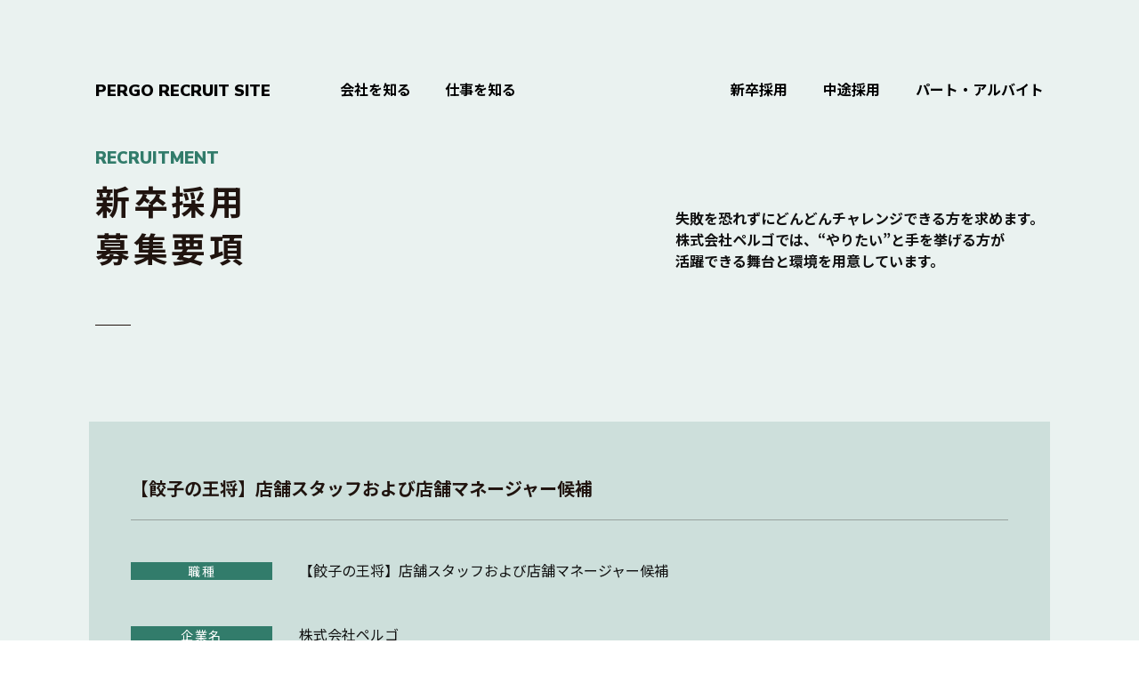

--- FILE ---
content_type: text/html; charset=UTF-8
request_url: https://www.pergo.co.jp/newgrad/newgrad-2309/
body_size: 46577
content:
<!DOCTYPE html>
<html lang="ja" prefix="og: http://ogp.me/ns#">

<head>
  <script async src="https://www.googletagmanager.com/gtag/js?id=G-6XH4K94WWS"></script>
  <script>
    window.dataLayer = window.dataLayer || [];

    function gtag() {
      dataLayer.push(arguments);
    }
    gtag('js', new Date());

    gtag('config', 'G-6XH4K94WWS');
  </script>
  <meta charset="utf-8">
  
  <meta name="robots" content="noarchive">
  <meta name="viewport" content="width=device-width,initial-scale=1.0,user-scalable=no">
  <meta name="format-detection" content="telephone=no">
  <link rel="apple-touch-icon" sizes="180x180" href="https://www.pergo.co.jp/wordpress/wp-content/themes/pergo/img/favicon/apple-touch-icon.png">
  <link rel="icon" type="image/png" sizes="32x32" href="https://www.pergo.co.jp/wordpress/wp-content/themes/pergo/img/favicon/favicon-32x32.png">
  <link rel="icon" type="image/png" sizes="16x16" href="https://www.pergo.co.jp/wordpress/wp-content/themes/pergo/img/favicon/favicon-16x16.png">
  <link rel="manifest" href="https://www.pergo.co.jp/wordpress/wp-content/themes/pergo/img/favicon/site.webmanifest">
  <link rel="mask-icon" href="https://www.pergo.co.jp/wordpress/wp-content/themes/pergo/img/favicon/safari-pinned-tab.svg" color="#5bbad5">
  <meta name="msapplication-TileColor" content="#da532c">
  <meta name="theme-color" content="#ffffff">
  <link rel="preconnect" href="https://fonts.googleapis.com">
  <link rel="preconnect" href="https://fonts.gstatic.com" crossorigin>
  <link href="https://fonts.googleapis.com/css2?family=Noto+Sans+JP:wght@400;700;900&family=Nunito+Sans:wght@400;500;900&display=swap" rel="stylesheet">
  <link rel="stylesheet" type="text/css" href="https://www.pergo.co.jp/wordpress/wp-content/themes/pergo/css/reset.css">
  <link rel="stylesheet" type="text/css" href="https://www.pergo.co.jp/wordpress/wp-content/themes/pergo/css/swiper-bundle.css">
  <link rel="stylesheet" type="text/css" href="https://www.pergo.co.jp/wordpress/wp-content/themes/pergo/css/animate.css">
  <link rel="stylesheet" type="text/css" href="https://www.pergo.co.jp/wordpress/wp-content/themes/pergo/style.css">
  <!--[if lt IE 9]>
      <script src="http://html5shim.googlecode.com/svn/liunk/html5.js"></script>
    <![endif]-->
  
		<!-- All in One SEO 4.7.4.1 - aioseo.com -->
		<title>【餃子の王将】店舗スタッフおよび店舗マネージャー候補 ｜ 株式会社ペルゴ</title>
		<meta name="robots" content="max-image-preview:large" />
		<link rel="canonical" href="https://www.pergo.co.jp/newgrad/newgrad-2309/" />
		<meta name="generator" content="All in One SEO (AIOSEO) 4.7.4.1" />
		<meta property="og:locale" content="ja_JP" />
		<meta property="og:site_name" content="株式会社ペルゴ ｜ 徹底的に人にこだわる総合フードサービスカンパニー" />
		<meta property="og:type" content="article" />
		<meta property="og:title" content="【餃子の王将】店舗スタッフおよび店舗マネージャー候補 ｜ 株式会社ペルゴ" />
		<meta property="og:url" content="https://www.pergo.co.jp/newgrad/newgrad-2309/" />
		<meta property="og:image" content="https://www.pergo.co.jp/wordpress/wp-content/uploads/2022/08/ogp.png" />
		<meta property="og:image:secure_url" content="https://www.pergo.co.jp/wordpress/wp-content/uploads/2022/08/ogp.png" />
		<meta property="og:image:width" content="1201" />
		<meta property="og:image:height" content="631" />
		<meta property="article:published_time" content="2022-08-24T04:44:53+00:00" />
		<meta property="article:modified_time" content="2025-07-07T02:11:18+00:00" />
		<meta name="twitter:card" content="summary_large_image" />
		<meta name="twitter:title" content="【餃子の王将】店舗スタッフおよび店舗マネージャー候補 ｜ 株式会社ペルゴ" />
		<meta name="twitter:image" content="https://www.pergo.co.jp/wordpress/wp-content/uploads/2022/08/ogp.png" />
		<script type="application/ld+json" class="aioseo-schema">
			{"@context":"https:\/\/schema.org","@graph":[{"@type":"BreadcrumbList","@id":"https:\/\/www.pergo.co.jp\/newgrad\/newgrad-2309\/#breadcrumblist","itemListElement":[{"@type":"ListItem","@id":"https:\/\/www.pergo.co.jp\/#listItem","position":1,"name":"\u5bb6","item":"https:\/\/www.pergo.co.jp\/","nextItem":"https:\/\/www.pergo.co.jp\/newgrad\/newgrad-2309\/#listItem"},{"@type":"ListItem","@id":"https:\/\/www.pergo.co.jp\/newgrad\/newgrad-2309\/#listItem","position":2,"name":"\u3010\u9903\u5b50\u306e\u738b\u5c06\u3011\u5e97\u8217\u30b9\u30bf\u30c3\u30d5\u304a\u3088\u3073\u5e97\u8217\u30de\u30cd\u30fc\u30b8\u30e3\u30fc\u5019\u88dc","previousItem":"https:\/\/www.pergo.co.jp\/#listItem"}]},{"@type":"Organization","@id":"https:\/\/www.pergo.co.jp\/#organization","name":"\u682a\u5f0f\u4f1a\u793e\u30da\u30eb\u30b4","description":"\u5fb9\u5e95\u7684\u306b\u4eba\u306b\u3053\u3060\u308f\u308b\u7dcf\u5408\u30d5\u30fc\u30c9\u30b5\u30fc\u30d3\u30b9\u30ab\u30f3\u30d1\u30cb\u30fc","url":"https:\/\/www.pergo.co.jp\/"},{"@type":"WebPage","@id":"https:\/\/www.pergo.co.jp\/newgrad\/newgrad-2309\/#webpage","url":"https:\/\/www.pergo.co.jp\/newgrad\/newgrad-2309\/","name":"\u3010\u9903\u5b50\u306e\u738b\u5c06\u3011\u5e97\u8217\u30b9\u30bf\u30c3\u30d5\u304a\u3088\u3073\u5e97\u8217\u30de\u30cd\u30fc\u30b8\u30e3\u30fc\u5019\u88dc \uff5c \u682a\u5f0f\u4f1a\u793e\u30da\u30eb\u30b4","inLanguage":"ja","isPartOf":{"@id":"https:\/\/www.pergo.co.jp\/#website"},"breadcrumb":{"@id":"https:\/\/www.pergo.co.jp\/newgrad\/newgrad-2309\/#breadcrumblist"},"datePublished":"2022-08-24T13:44:53+09:00","dateModified":"2025-07-07T11:11:18+09:00"},{"@type":"WebSite","@id":"https:\/\/www.pergo.co.jp\/#website","url":"https:\/\/www.pergo.co.jp\/","name":"\u682a\u5f0f\u4f1a\u793e\u30da\u30eb\u30b4","description":"\u5fb9\u5e95\u7684\u306b\u4eba\u306b\u3053\u3060\u308f\u308b\u7dcf\u5408\u30d5\u30fc\u30c9\u30b5\u30fc\u30d3\u30b9\u30ab\u30f3\u30d1\u30cb\u30fc","inLanguage":"ja","publisher":{"@id":"https:\/\/www.pergo.co.jp\/#organization"}}]}
		</script>
		<!-- All in One SEO -->

<link rel='dns-prefetch' href='//stats.wp.com' />
<link rel="alternate" type="application/rss+xml" title="株式会社ペルゴ &raquo; フィード" href="https://www.pergo.co.jp/feed/" />
<link rel="alternate" type="application/rss+xml" title="株式会社ペルゴ &raquo; コメントフィード" href="https://www.pergo.co.jp/comments/feed/" />

<!-- SEO SIMPLE PACK 3.5.2 -->

<link rel="canonical" href="https://www.pergo.co.jp/newgrad/newgrad-2309/">
<meta property="og:locale" content="ja_JP">
<meta property="og:type" content="article">
<meta property="og:title" content="【餃子の王将】店舗スタッフおよび店舗マネージャー候補 | 株式会社ペルゴ">
<meta property="og:url" content="https://www.pergo.co.jp/newgrad/newgrad-2309/">
<meta property="og:site_name" content="株式会社ペルゴ">
<meta name="twitter:card" content="summary_large_image">
<!-- / SEO SIMPLE PACK -->

<script type="text/javascript">
/* <![CDATA[ */
window._wpemojiSettings = {"baseUrl":"https:\/\/s.w.org\/images\/core\/emoji\/15.0.3\/72x72\/","ext":".png","svgUrl":"https:\/\/s.w.org\/images\/core\/emoji\/15.0.3\/svg\/","svgExt":".svg","source":{"concatemoji":"https:\/\/www.pergo.co.jp\/wordpress\/wp-includes\/js\/wp-emoji-release.min.js?ver=6.6.2"}};
/*! This file is auto-generated */
!function(i,n){var o,s,e;function c(e){try{var t={supportTests:e,timestamp:(new Date).valueOf()};sessionStorage.setItem(o,JSON.stringify(t))}catch(e){}}function p(e,t,n){e.clearRect(0,0,e.canvas.width,e.canvas.height),e.fillText(t,0,0);var t=new Uint32Array(e.getImageData(0,0,e.canvas.width,e.canvas.height).data),r=(e.clearRect(0,0,e.canvas.width,e.canvas.height),e.fillText(n,0,0),new Uint32Array(e.getImageData(0,0,e.canvas.width,e.canvas.height).data));return t.every(function(e,t){return e===r[t]})}function u(e,t,n){switch(t){case"flag":return n(e,"\ud83c\udff3\ufe0f\u200d\u26a7\ufe0f","\ud83c\udff3\ufe0f\u200b\u26a7\ufe0f")?!1:!n(e,"\ud83c\uddfa\ud83c\uddf3","\ud83c\uddfa\u200b\ud83c\uddf3")&&!n(e,"\ud83c\udff4\udb40\udc67\udb40\udc62\udb40\udc65\udb40\udc6e\udb40\udc67\udb40\udc7f","\ud83c\udff4\u200b\udb40\udc67\u200b\udb40\udc62\u200b\udb40\udc65\u200b\udb40\udc6e\u200b\udb40\udc67\u200b\udb40\udc7f");case"emoji":return!n(e,"\ud83d\udc26\u200d\u2b1b","\ud83d\udc26\u200b\u2b1b")}return!1}function f(e,t,n){var r="undefined"!=typeof WorkerGlobalScope&&self instanceof WorkerGlobalScope?new OffscreenCanvas(300,150):i.createElement("canvas"),a=r.getContext("2d",{willReadFrequently:!0}),o=(a.textBaseline="top",a.font="600 32px Arial",{});return e.forEach(function(e){o[e]=t(a,e,n)}),o}function t(e){var t=i.createElement("script");t.src=e,t.defer=!0,i.head.appendChild(t)}"undefined"!=typeof Promise&&(o="wpEmojiSettingsSupports",s=["flag","emoji"],n.supports={everything:!0,everythingExceptFlag:!0},e=new Promise(function(e){i.addEventListener("DOMContentLoaded",e,{once:!0})}),new Promise(function(t){var n=function(){try{var e=JSON.parse(sessionStorage.getItem(o));if("object"==typeof e&&"number"==typeof e.timestamp&&(new Date).valueOf()<e.timestamp+604800&&"object"==typeof e.supportTests)return e.supportTests}catch(e){}return null}();if(!n){if("undefined"!=typeof Worker&&"undefined"!=typeof OffscreenCanvas&&"undefined"!=typeof URL&&URL.createObjectURL&&"undefined"!=typeof Blob)try{var e="postMessage("+f.toString()+"("+[JSON.stringify(s),u.toString(),p.toString()].join(",")+"));",r=new Blob([e],{type:"text/javascript"}),a=new Worker(URL.createObjectURL(r),{name:"wpTestEmojiSupports"});return void(a.onmessage=function(e){c(n=e.data),a.terminate(),t(n)})}catch(e){}c(n=f(s,u,p))}t(n)}).then(function(e){for(var t in e)n.supports[t]=e[t],n.supports.everything=n.supports.everything&&n.supports[t],"flag"!==t&&(n.supports.everythingExceptFlag=n.supports.everythingExceptFlag&&n.supports[t]);n.supports.everythingExceptFlag=n.supports.everythingExceptFlag&&!n.supports.flag,n.DOMReady=!1,n.readyCallback=function(){n.DOMReady=!0}}).then(function(){return e}).then(function(){var e;n.supports.everything||(n.readyCallback(),(e=n.source||{}).concatemoji?t(e.concatemoji):e.wpemoji&&e.twemoji&&(t(e.twemoji),t(e.wpemoji)))}))}((window,document),window._wpemojiSettings);
/* ]]> */
</script>
<style id='wp-emoji-styles-inline-css' type='text/css'>

	img.wp-smiley, img.emoji {
		display: inline !important;
		border: none !important;
		box-shadow: none !important;
		height: 1em !important;
		width: 1em !important;
		margin: 0 0.07em !important;
		vertical-align: -0.1em !important;
		background: none !important;
		padding: 0 !important;
	}
</style>
<link rel='stylesheet' id='wp-block-library-css' href='https://www.pergo.co.jp/wordpress/wp-includes/css/dist/block-library/style.min.css?ver=6.6.2' type='text/css' media='all' />
<link rel='stylesheet' id='mediaelement-css' href='https://www.pergo.co.jp/wordpress/wp-includes/js/mediaelement/mediaelementplayer-legacy.min.css?ver=4.2.17' type='text/css' media='all' />
<link rel='stylesheet' id='wp-mediaelement-css' href='https://www.pergo.co.jp/wordpress/wp-includes/js/mediaelement/wp-mediaelement.min.css?ver=6.6.2' type='text/css' media='all' />
<style id='jetpack-sharing-buttons-style-inline-css' type='text/css'>
.jetpack-sharing-buttons__services-list{display:flex;flex-direction:row;flex-wrap:wrap;gap:0;list-style-type:none;margin:5px;padding:0}.jetpack-sharing-buttons__services-list.has-small-icon-size{font-size:12px}.jetpack-sharing-buttons__services-list.has-normal-icon-size{font-size:16px}.jetpack-sharing-buttons__services-list.has-large-icon-size{font-size:24px}.jetpack-sharing-buttons__services-list.has-huge-icon-size{font-size:36px}@media print{.jetpack-sharing-buttons__services-list{display:none!important}}.editor-styles-wrapper .wp-block-jetpack-sharing-buttons{gap:0;padding-inline-start:0}ul.jetpack-sharing-buttons__services-list.has-background{padding:1.25em 2.375em}
</style>
<style id='classic-theme-styles-inline-css' type='text/css'>
/*! This file is auto-generated */
.wp-block-button__link{color:#fff;background-color:#32373c;border-radius:9999px;box-shadow:none;text-decoration:none;padding:calc(.667em + 2px) calc(1.333em + 2px);font-size:1.125em}.wp-block-file__button{background:#32373c;color:#fff;text-decoration:none}
</style>
<style id='global-styles-inline-css' type='text/css'>
:root{--wp--preset--aspect-ratio--square: 1;--wp--preset--aspect-ratio--4-3: 4/3;--wp--preset--aspect-ratio--3-4: 3/4;--wp--preset--aspect-ratio--3-2: 3/2;--wp--preset--aspect-ratio--2-3: 2/3;--wp--preset--aspect-ratio--16-9: 16/9;--wp--preset--aspect-ratio--9-16: 9/16;--wp--preset--color--black: #000000;--wp--preset--color--cyan-bluish-gray: #abb8c3;--wp--preset--color--white: #ffffff;--wp--preset--color--pale-pink: #f78da7;--wp--preset--color--vivid-red: #cf2e2e;--wp--preset--color--luminous-vivid-orange: #ff6900;--wp--preset--color--luminous-vivid-amber: #fcb900;--wp--preset--color--light-green-cyan: #7bdcb5;--wp--preset--color--vivid-green-cyan: #00d084;--wp--preset--color--pale-cyan-blue: #8ed1fc;--wp--preset--color--vivid-cyan-blue: #0693e3;--wp--preset--color--vivid-purple: #9b51e0;--wp--preset--gradient--vivid-cyan-blue-to-vivid-purple: linear-gradient(135deg,rgba(6,147,227,1) 0%,rgb(155,81,224) 100%);--wp--preset--gradient--light-green-cyan-to-vivid-green-cyan: linear-gradient(135deg,rgb(122,220,180) 0%,rgb(0,208,130) 100%);--wp--preset--gradient--luminous-vivid-amber-to-luminous-vivid-orange: linear-gradient(135deg,rgba(252,185,0,1) 0%,rgba(255,105,0,1) 100%);--wp--preset--gradient--luminous-vivid-orange-to-vivid-red: linear-gradient(135deg,rgba(255,105,0,1) 0%,rgb(207,46,46) 100%);--wp--preset--gradient--very-light-gray-to-cyan-bluish-gray: linear-gradient(135deg,rgb(238,238,238) 0%,rgb(169,184,195) 100%);--wp--preset--gradient--cool-to-warm-spectrum: linear-gradient(135deg,rgb(74,234,220) 0%,rgb(151,120,209) 20%,rgb(207,42,186) 40%,rgb(238,44,130) 60%,rgb(251,105,98) 80%,rgb(254,248,76) 100%);--wp--preset--gradient--blush-light-purple: linear-gradient(135deg,rgb(255,206,236) 0%,rgb(152,150,240) 100%);--wp--preset--gradient--blush-bordeaux: linear-gradient(135deg,rgb(254,205,165) 0%,rgb(254,45,45) 50%,rgb(107,0,62) 100%);--wp--preset--gradient--luminous-dusk: linear-gradient(135deg,rgb(255,203,112) 0%,rgb(199,81,192) 50%,rgb(65,88,208) 100%);--wp--preset--gradient--pale-ocean: linear-gradient(135deg,rgb(255,245,203) 0%,rgb(182,227,212) 50%,rgb(51,167,181) 100%);--wp--preset--gradient--electric-grass: linear-gradient(135deg,rgb(202,248,128) 0%,rgb(113,206,126) 100%);--wp--preset--gradient--midnight: linear-gradient(135deg,rgb(2,3,129) 0%,rgb(40,116,252) 100%);--wp--preset--font-size--small: 13px;--wp--preset--font-size--medium: 20px;--wp--preset--font-size--large: 36px;--wp--preset--font-size--x-large: 42px;--wp--preset--spacing--20: 0.44rem;--wp--preset--spacing--30: 0.67rem;--wp--preset--spacing--40: 1rem;--wp--preset--spacing--50: 1.5rem;--wp--preset--spacing--60: 2.25rem;--wp--preset--spacing--70: 3.38rem;--wp--preset--spacing--80: 5.06rem;--wp--preset--shadow--natural: 6px 6px 9px rgba(0, 0, 0, 0.2);--wp--preset--shadow--deep: 12px 12px 50px rgba(0, 0, 0, 0.4);--wp--preset--shadow--sharp: 6px 6px 0px rgba(0, 0, 0, 0.2);--wp--preset--shadow--outlined: 6px 6px 0px -3px rgba(255, 255, 255, 1), 6px 6px rgba(0, 0, 0, 1);--wp--preset--shadow--crisp: 6px 6px 0px rgba(0, 0, 0, 1);}:where(.is-layout-flex){gap: 0.5em;}:where(.is-layout-grid){gap: 0.5em;}body .is-layout-flex{display: flex;}.is-layout-flex{flex-wrap: wrap;align-items: center;}.is-layout-flex > :is(*, div){margin: 0;}body .is-layout-grid{display: grid;}.is-layout-grid > :is(*, div){margin: 0;}:where(.wp-block-columns.is-layout-flex){gap: 2em;}:where(.wp-block-columns.is-layout-grid){gap: 2em;}:where(.wp-block-post-template.is-layout-flex){gap: 1.25em;}:where(.wp-block-post-template.is-layout-grid){gap: 1.25em;}.has-black-color{color: var(--wp--preset--color--black) !important;}.has-cyan-bluish-gray-color{color: var(--wp--preset--color--cyan-bluish-gray) !important;}.has-white-color{color: var(--wp--preset--color--white) !important;}.has-pale-pink-color{color: var(--wp--preset--color--pale-pink) !important;}.has-vivid-red-color{color: var(--wp--preset--color--vivid-red) !important;}.has-luminous-vivid-orange-color{color: var(--wp--preset--color--luminous-vivid-orange) !important;}.has-luminous-vivid-amber-color{color: var(--wp--preset--color--luminous-vivid-amber) !important;}.has-light-green-cyan-color{color: var(--wp--preset--color--light-green-cyan) !important;}.has-vivid-green-cyan-color{color: var(--wp--preset--color--vivid-green-cyan) !important;}.has-pale-cyan-blue-color{color: var(--wp--preset--color--pale-cyan-blue) !important;}.has-vivid-cyan-blue-color{color: var(--wp--preset--color--vivid-cyan-blue) !important;}.has-vivid-purple-color{color: var(--wp--preset--color--vivid-purple) !important;}.has-black-background-color{background-color: var(--wp--preset--color--black) !important;}.has-cyan-bluish-gray-background-color{background-color: var(--wp--preset--color--cyan-bluish-gray) !important;}.has-white-background-color{background-color: var(--wp--preset--color--white) !important;}.has-pale-pink-background-color{background-color: var(--wp--preset--color--pale-pink) !important;}.has-vivid-red-background-color{background-color: var(--wp--preset--color--vivid-red) !important;}.has-luminous-vivid-orange-background-color{background-color: var(--wp--preset--color--luminous-vivid-orange) !important;}.has-luminous-vivid-amber-background-color{background-color: var(--wp--preset--color--luminous-vivid-amber) !important;}.has-light-green-cyan-background-color{background-color: var(--wp--preset--color--light-green-cyan) !important;}.has-vivid-green-cyan-background-color{background-color: var(--wp--preset--color--vivid-green-cyan) !important;}.has-pale-cyan-blue-background-color{background-color: var(--wp--preset--color--pale-cyan-blue) !important;}.has-vivid-cyan-blue-background-color{background-color: var(--wp--preset--color--vivid-cyan-blue) !important;}.has-vivid-purple-background-color{background-color: var(--wp--preset--color--vivid-purple) !important;}.has-black-border-color{border-color: var(--wp--preset--color--black) !important;}.has-cyan-bluish-gray-border-color{border-color: var(--wp--preset--color--cyan-bluish-gray) !important;}.has-white-border-color{border-color: var(--wp--preset--color--white) !important;}.has-pale-pink-border-color{border-color: var(--wp--preset--color--pale-pink) !important;}.has-vivid-red-border-color{border-color: var(--wp--preset--color--vivid-red) !important;}.has-luminous-vivid-orange-border-color{border-color: var(--wp--preset--color--luminous-vivid-orange) !important;}.has-luminous-vivid-amber-border-color{border-color: var(--wp--preset--color--luminous-vivid-amber) !important;}.has-light-green-cyan-border-color{border-color: var(--wp--preset--color--light-green-cyan) !important;}.has-vivid-green-cyan-border-color{border-color: var(--wp--preset--color--vivid-green-cyan) !important;}.has-pale-cyan-blue-border-color{border-color: var(--wp--preset--color--pale-cyan-blue) !important;}.has-vivid-cyan-blue-border-color{border-color: var(--wp--preset--color--vivid-cyan-blue) !important;}.has-vivid-purple-border-color{border-color: var(--wp--preset--color--vivid-purple) !important;}.has-vivid-cyan-blue-to-vivid-purple-gradient-background{background: var(--wp--preset--gradient--vivid-cyan-blue-to-vivid-purple) !important;}.has-light-green-cyan-to-vivid-green-cyan-gradient-background{background: var(--wp--preset--gradient--light-green-cyan-to-vivid-green-cyan) !important;}.has-luminous-vivid-amber-to-luminous-vivid-orange-gradient-background{background: var(--wp--preset--gradient--luminous-vivid-amber-to-luminous-vivid-orange) !important;}.has-luminous-vivid-orange-to-vivid-red-gradient-background{background: var(--wp--preset--gradient--luminous-vivid-orange-to-vivid-red) !important;}.has-very-light-gray-to-cyan-bluish-gray-gradient-background{background: var(--wp--preset--gradient--very-light-gray-to-cyan-bluish-gray) !important;}.has-cool-to-warm-spectrum-gradient-background{background: var(--wp--preset--gradient--cool-to-warm-spectrum) !important;}.has-blush-light-purple-gradient-background{background: var(--wp--preset--gradient--blush-light-purple) !important;}.has-blush-bordeaux-gradient-background{background: var(--wp--preset--gradient--blush-bordeaux) !important;}.has-luminous-dusk-gradient-background{background: var(--wp--preset--gradient--luminous-dusk) !important;}.has-pale-ocean-gradient-background{background: var(--wp--preset--gradient--pale-ocean) !important;}.has-electric-grass-gradient-background{background: var(--wp--preset--gradient--electric-grass) !important;}.has-midnight-gradient-background{background: var(--wp--preset--gradient--midnight) !important;}.has-small-font-size{font-size: var(--wp--preset--font-size--small) !important;}.has-medium-font-size{font-size: var(--wp--preset--font-size--medium) !important;}.has-large-font-size{font-size: var(--wp--preset--font-size--large) !important;}.has-x-large-font-size{font-size: var(--wp--preset--font-size--x-large) !important;}
:where(.wp-block-post-template.is-layout-flex){gap: 1.25em;}:where(.wp-block-post-template.is-layout-grid){gap: 1.25em;}
:where(.wp-block-columns.is-layout-flex){gap: 2em;}:where(.wp-block-columns.is-layout-grid){gap: 2em;}
:root :where(.wp-block-pullquote){font-size: 1.5em;line-height: 1.6;}
</style>
<link rel='stylesheet' id='contact-form-7-css' href='https://www.pergo.co.jp/wordpress/wp-content/plugins/contact-form-7/includes/css/styles.css?ver=6.0' type='text/css' media='all' />
<link rel='stylesheet' id='fancybox-css' href='https://www.pergo.co.jp/wordpress/wp-content/plugins/easy-fancybox/fancybox/1.5.4/jquery.fancybox.min.css?ver=6.6.2' type='text/css' media='screen' />
<style id='fancybox-inline-css' type='text/css'>
#fancybox-outer{background:#ffffff}#fancybox-content{background:#ffffff;border-color:#ffffff;color:#000000;}#fancybox-title,#fancybox-title-float-main{color:#fff}
</style>
<link rel='stylesheet' id='cf7cf-style-css' href='https://www.pergo.co.jp/wordpress/wp-content/plugins/cf7-conditional-fields/style.css?ver=2.5.1' type='text/css' media='all' />
<script type="text/javascript" src="https://www.pergo.co.jp/wordpress/wp-includes/js/jquery/jquery.min.js?ver=3.7.1" id="jquery-core-js"></script>
<script type="text/javascript" src="https://www.pergo.co.jp/wordpress/wp-includes/js/jquery/jquery-migrate.min.js?ver=3.4.1" id="jquery-migrate-js"></script>
<link rel="https://api.w.org/" href="https://www.pergo.co.jp/wp-json/" /><link rel="alternate" title="JSON" type="application/json" href="https://www.pergo.co.jp/wp-json/wp/v2/newgrad/2309" /><link rel="EditURI" type="application/rsd+xml" title="RSD" href="https://www.pergo.co.jp/wordpress/xmlrpc.php?rsd" />
<meta name="generator" content="WordPress 6.6.2" />
<link rel='shortlink' href='https://www.pergo.co.jp/?p=2309' />
<link rel="alternate" title="oEmbed (JSON)" type="application/json+oembed" href="https://www.pergo.co.jp/wp-json/oembed/1.0/embed?url=https%3A%2F%2Fwww.pergo.co.jp%2Fnewgrad%2Fnewgrad-2309%2F" />
<link rel="alternate" title="oEmbed (XML)" type="text/xml+oembed" href="https://www.pergo.co.jp/wp-json/oembed/1.0/embed?url=https%3A%2F%2Fwww.pergo.co.jp%2Fnewgrad%2Fnewgrad-2309%2F&#038;format=xml" />
	<style>img#wpstats{display:none}</style>
		<style id="sccss">/* Enter Your Custom CSS Here */
.cf:after {
  content:".";
  display: block;
  visibility: hidden;
  height: 0px;
  font-size: 0.1em;
  line-height: 0;
  clear: both;
}
.cf {
  clear: both;
  min-height: 0px;
}

.storetitle {
  border-bottom:1px dotted #ffd673;
  padding-bottom:6px;
}

.logos {
  vertical-align:text-bottom;
  margin-right:10px;
  }

.orijinal {
  padding-bottom:2px;
  border-bottom:1px dotted #aaa;
  padding-left:10px;
  border-left:10px solid #aaa;
}

.block-kintora-menu {
  width: 100%;
  max-width: 710px;
  margin: 0 auto;
  padding-bottom: 30px;
}
.block-kintora-menu li {
  width: 100%;
  max-width: 325px;
  float: left;
  list-style: none;
}
.elm-menu {
  padding-right: 30px;
}

.block-menu {
  width: 100%;
  max-width: 680px;
  margin: 0 auto;
  padding-bottom: 30px;
}
.module-menu li {
  float: left;
  list-style: none;
}
.elm-menu {
  padding-right: 25px;
}
.module-ponpoko li {
  height: 315px;
}
.block-anytime-menu {
  width: 100%;
  max-width: 710px;
  margin: 0 auto;
  padding-bottom: 30px;
}
.block-anytime-menu li {
  width: 100%;
  max-width: 325px;
  float: left;
  list-style: none;
}
#footer-slider-wrapper{
  display:none;
}

.post p.takeout {
  line-height: 1.5;
  margin: 0px 0px 1em;
}

.takeout img{
  vertical-align:bottom;
  }

.question{
  color:#01ab91;
  font-size:18px;
}

.button2 a {
  width: 280px;
  background-color: #01ab91;
  border-radius: 3px;
  box-shadow: 0 8px 0 rgba(9,83,72,1);
  color: #ffffff;
  display: block;
  font-size: 18px;
  font-weight: bold;
  text-align: center;
  text-decoration: none;
  margin: 10px auto;
  padding: 20px 0;
}
.button2 a:hover {
  box-shadow: 0 1px 0 rgba(136,136,136,1);
  margin: 12px auto 8px;
  color:white;
}

div.voices p{
  float:left;
  margin-right:20px;
}

div.voices p:last-child{
  margin-right:0;
}

span.bigs{
  font-size:30px;
}

.footer_widget{
  width:750px!important;
}

.footer_widget p{
  margin-bottom:0;
}</style></head>

<body>
  <header class="l-rheader" id="rheader">
    <div class="pc" id="js-header">
      <div class="c-inner01">
        <nav class="l-rheader__nav">
          <div class="l-rheader__nav__left">
            <ul class="l-rheader__nav__left__list">
              <li class="l-rheader__nav__left__list__ttl">
                <a href="https://www.pergo.co.jp/recruit">
                                      PERGO RECRUIT SITE
                                  </a>
              </li>
              <li class="l-rheader__nav__left__list__item">
                <a href="https://www.pergo.co.jp/recruit/company">
                  会社を知る
                </a>
              </li>
              <li class="l-rheader__nav__left__list__item">
                <a href="https://www.pergo.co.jp/recruit/job">
                  仕事を知る
                </a>
              </li>
            </ul>
          </div>
          <div class="l-rheader__nav__right">
            <ul class="l-rheader__nav__right__list">
              <li class="l-rheader__nav__right__list__item">
                <a href="https://www.pergo.co.jp/recruit/newgrad">
                  新卒採用
                </a>
              </li>
              <li class="l-rheader__nav__right__list__item">
                <a href="https://www.pergo.co.jp/recruit/midcareer">
                  中途採用
                </a>
              </li>
              <li class="l-rheader__nav__right__list__item">
                <a href="https://www.pergo.co.jp/recruit/parttime">
                  パート・アルバイト
                </a>
              </li>
            </ul>
          </div>
        </nav>

      </div>
    </div>
    <div class="sp">
      <div class="l-rheader__inner">
        <div class="l-rheader__left" id="hLeft">
          <a href="https://www.pergo.co.jp/recruit">
            PERGO RECRUIT SITE
          </a>
        </div>
        <div class="l-rheader__hamburger">
          <div class="l-rheader__hamburger__btn" id="toggleBtn">
            <span></span><span></span>
          </div>
          <nav class="l-rheader__hamburger__menu" id="g-nav">
            <div class="l-rheader__hamburger__menu__box" id="g-nav-list">
              <ul class="l-rheader__hamburger__menu__box__list">
                <li class="l-rheader__hamburger__menu__box__list__ttl">
                  <a href="https://www.pergo.co.jp/wordpress/wp-content/themes/pergo/"></a>
                </li>
                <li class="l-rheader__hamburger__menu__box__list__item">
                  <a href="https://www.pergo.co.jp/recruit/company">会社を知る</a>
                </li>
                <li class="l-rheader__hamburger__menu__box__list__item">
                  <a href="https://www.pergo.co.jp/recruit/job">仕事を知る</a>
                </li>
                <li class="l-rheader__hamburger__menu__box__list__item">
                  <a href="https://www.pergo.co.jp/recruit/newgrad">新卒採用</a>
                </li>
                <li class="l-rheader__hamburger__menu__box__list__item">
                  <a href="https://www.pergo.co.jp/recruit/midcareer">中途採用</a>
                </li>
                <li class="l-rheader__hamburger__menu__box__list__item">
                  <a href="https://www.pergo.co.jp/recruit/parttime">パート・アルバイト</a>
                </li>
                <li class="l-rheader__hamburger__menu__box__list__contact">
                  <a href="https://www.pergo.co.jp/recruit/entry">
                    <span class="sub">ご応募</span>
                    <span class="main c-arrow01 wh">ENTRY FORM</span>
                  </a>
                </li>
                <li class="l-rheader__hamburger__menu__box__list__corporate">
                  <a class="corporate c-arrow01 wh" href="https://www.pergo.co.jp/">PERGO CORPORATE SITE</a>
                </li>
                <li class="l-rheader__hamburger__menu__box__list__copyright">
                  <small>© PERGO All Rights Reserved.</small>
                </li>
              </ul>
            </div>
          </nav>
          <div class="l-rheader__hamburger__bg" id="toggleBg"></div>
        </div>
      </div>
    </div>
  </header>

<main class="l-main recruit newgrad" id="r-newgradOutline">
  <section class="p-childHead03">
    <div class="c-inner01">
      <div class="head">
        <div class="head__ttl p-ttl04">
          <span class="sub">
            RECRUITMENT
          </span>
          <span class="mainTtl">
            新卒採用</span><br class="u-bl-lgpc">募集要項
        </div>
        <p class="head__desc">
          失敗を恐れずにどんどんチャレンジできる方を求めます。<br class="u-none-tb">
          株式会社ペルゴでは、“やりたい”と手を挙げる方が<br class="u-bl-lgpc u-none-tb">活躍できる舞台と環境を用意しています。 </p>
      </div>
    </div>
    </div>
  </section>
  <section class="occupation">
    <div class="c-inner05">
      <div class="occupation__container">
        <div class="occupation__container__head">
          <h3 class="location">
                      </h3>
        </div>
        <ul class="occupation__container__list">
          <li class="occupation__container__list__item">
            <div class="inner">
              <h1 class="ttl">
                【餃子の王将】店舗スタッフおよび店舗マネージャー候補              </h1>
              <dl class="conditions">
                <dt class="conditions__ttl">職種</dt>
                <dl class="conditions__desc">
                  【餃子の王将】店舗スタッフおよび店舗マネージャー候補                </dl>
              </dl>
              <dl class="conditions">
                <dt class="conditions__ttl">企業名</dt>
                <dl class="conditions__desc">
                  株式会社ペルゴ                </dl>
              </dl>
              <dl class="conditions">
                <dt class="conditions__ttl">勤務地</dt>
                <dl class="conditions__desc">
                  兵庫県加古川市                </dl>
              </dl>
              <dl class="conditions">
                <dt class="conditions__ttl">給与</dt>
                <dl class="conditions__desc">
                  月給230,000円～                </dl>
              </dl>
              <dl class="conditions">
                <dt class="conditions__ttl">雇用形態</dt>
                <dl class="conditions__desc">
                  正社員                </dl>
              </dl>
              <dl class="conditions">
                <dt class="conditions__ttl">業務内容</dt>
                <dl class="conditions__desc">
                  飲食店における接客・調理<br />
パートアルバイトの労務管理・店舗の計数管理                </dl>
              </dl>
                              <dl class="conditions">
                  <dt class="conditions__ttl">昇給</dt>
                  <dl class="conditions__desc">
                    年1回                  </dl>
                </dl>
                                            <dl class="conditions">
                  <dt class="conditions__ttl">賞与</dt>
                  <dl class="conditions__desc">
                    年3回　8月・12月・3月                  </dl>
                </dl>
                                          <dl class="conditions">
                <dt class="conditions__ttl">福利厚生</dt>
                <dl class="conditions__desc">
                  交通費支給／社会保険完備／制服貸与／社員割引制度／各種報奨金／永年勤続表彰／優秀社員表彰／社員旅行                </dl>
              </dl>
            </div>
          </li>
        </ul>
      </div>
    </div>
  </section>

  <section class="application">
    <div class="c-inner05">

      <div class="application__container">

        <h3 class="application__container__ttl p-ttl06">
          <span class="sub">
            APPLICATION
          </span>
          応募方法
        </h3>
        <div class="application__container__txt">
          <p class="desc">
            こちらの応募フォームより<br class="u-bl-tb">ご応募ください。
          </p>
          <p class="address">
            所在地：〒670-0976　<br class="u-bl-tb">兵庫県姫路市中地188-1<br>
            連絡先：079-293-4064（代）<br>
            採用担当：人財開発課／藤田
          </p>
          <a class="entry" href="https://www.pergo.co.jp/recruit/entry?occupation=【餃子の王将】店舗スタッフおよび店舗マネージャー候補&area=兵庫県加古川市&status=正社員"><span class="c-arrow01 wh">ENTRY</span></a>
        </div>

      </div>

      <div class="application__back">
              </div>
    </div>
  </section>





</main>
<footer class="l-rfooter">
  <div class="pc">
    <div class="c-inner01">
      <div class="l-rfooter__container">
        <div class="l-rfooter__container__box requirements">
          <p class="ttl">
            <span class="sub">REQUIREMENTS</span>
            <span class="main">募集要項</span>
          </p>
          <p class="txt">
            株式会社ペルゴでは、失敗を恐れずに<br>
            どんどんチャレンジできる方を求めています。
          </p>
          <ul class="list">
            <li class="list__item">
              <a class="c-arrow02 gr" href="https://www.pergo.co.jp/recruit/newgrad">新卒採用</a>
            </li>
            <li class="list__item">
              <a class="c-arrow02 gr" href="https://www.pergo.co.jp/recruit/midcareer">中途採用</a>
            </li>
            <li class="list__item">
              <a class="c-arrow02 gr" href="https://www.pergo.co.jp/recruit/parttime">パート・アルバイト</a>
            </li>
          </ul>
        </div>
        <div class="l-rfooter__container__box questions">
          <p class="ttl">
            <span class="sub">ENTRY FORM</span>
            <span class="main">ご応募</span>
          </p>
          <p class="txt">
            当社求人募集へは、<br>
            こちらよりお気軽にご応募ください。
          </p>
          <ul class="list">
            <li class="list__item">
              <a class="c-arrow01 gr " href="https://www.pergo.co.jp/recruit/entry">ENTRY</a>
            </li>
          </ul>
        </div>
      </div>

      <div class="l-rfooter__site ">
        <p class="l-rfooter__site__ttl">PERGO RECRUIT SITE</p>
        <nav class="l-rfooter__site__nav">
          <ul class="list">
            <li class="list__item">
              <a href="https://www.pergo.co.jp/recruit/company">会社を知る</a>
            </li>
            <li class="list__item">
              <a href="https://www.pergo.co.jp/recruit/job">仕事を知る</a>
            </li>
          </ul>
          <ul class="list">
            <li class="list__item">
              <a href="https://www.pergo.co.jp/recruit/newgrad">新卒採用</a>
            </li>
            <li class="list__item">
              <a href="https://www.pergo.co.jp/recruit/midcareer">中途採用</a>
            </li>
            <li class="list__item">
              <a href="https://www.pergo.co.jp/recruit/parttime">パート・アルバイト</a>
            </li>
            <li class="list__corporate">
              <a class="corporate c-arrow01 bl" href="https://www.pergo.co.jp/">PERGO CORPORATE SITE</a>
            </li>
          </ul>
        </nav>

      </div>
      <small class="l-rfooter__copyright">© PERGO All Rights Reserved.</small>


    </div>
  </div>
  <div class="sp">
    <div class="c-inner01">
      <div class="l-rfooter__container">
        <p class="ttl">
          <span class="sub">REQUIREMENTS</span>
          募集要項
        </p>
        <p class="txt">
          株式会社ペルゴでは、失敗を恐れずにどんどんチャレンジできる方を求めています。
        </p>
        <ul class="list">
          <li class="list__item">
            <a class="c-arrow02 gr" href="https://www.pergo.co.jp/recruit/newgrad">新卒採用</a>
          </li>
          <li class="list__item">
            <a class="c-arrow02 gr" href="https://www.pergo.co.jp/recruit/midcareer">中途採用</a>
          </li>
          <li class="list__item">
            <a class="c-arrow02 gr" href="https://www.pergo.co.jp/recruit/parttime">パート・アルバイト</a>
          </li>
        </ul>
      </div>
      <div class="l-rfooter__container">
        <p class="ttl">
          <span class="sub">ENTRY FORM</span>
          ご応募
        </p>
        <p class="txt">
          当社求人募集へは、<br>こちらよりお気軽にご応募ください。
        </p>
        <ul class="list">
          <li class="list__item">
            <a class="c-arrow01 gr en" href="https://www.pergo.co.jp/recruit/entry">ENTRY</a>
          </li>
        </ul>
      </div>
      <div class="l-rfooter__site">
        <p class="ttl">
          PERGO RECRUIT SITE
        </p>
        <ul class="list">
          <li class="list__item">
            <a href="https://www.pergo.co.jp/recruit/company">会社を知る</a>
          </li>
          <li class="list__item">
            <a href="https://www.pergo.co.jp/recruit/job">仕事を知る</a>
          </li>
        </ul>
        <ul class="list">
          <li class="list__item">
            <a href="https://www.pergo.co.jp/recruit/newgrad">新卒採用</a>
          </li>
          <li class="list__item">
            <a href="https://www.pergo.co.jp/recruit/midcareer">中途採用</a>
          </li>
          <li class="list__item">
            <a href="https://www.pergo.co.jp/recruit/parttime">パート・アルバイト</a>
          </li>
        </ul>
        <div class="l-rfooter__site__corporate">
          <a class="corporate c-arrow01 bl" href="https://www.pergo.co.jp/">PERGO CORPORATE SITE</a>
        </div>

      </div>
      <small class="l-rfooter__copyright">© PERGO All Rights Reserved.</small>


    </div>
  </div>
</footer>

<script src="https://www.pergo.co.jp/wordpress/wp-content/themes/pergo/js/jquery-3.4.1.min.js"></script>
<script src="https://www.pergo.co.jp/wordpress/wp-content/themes/pergo/js/swiper.js"></script>
<script src="https://www.pergo.co.jp/wordpress/wp-content/themes/pergo/js/custom.js"></script>


<script type="text/javascript" src="https://www.pergo.co.jp/wordpress/wp-includes/js/dist/hooks.min.js?ver=2810c76e705dd1a53b18" id="wp-hooks-js"></script>
<script type="text/javascript" src="https://www.pergo.co.jp/wordpress/wp-includes/js/dist/i18n.min.js?ver=5e580eb46a90c2b997e6" id="wp-i18n-js"></script>
<script type="text/javascript" id="wp-i18n-js-after">
/* <![CDATA[ */
wp.i18n.setLocaleData( { 'text direction\u0004ltr': [ 'ltr' ] } );
/* ]]> */
</script>
<script type="text/javascript" src="https://www.pergo.co.jp/wordpress/wp-content/plugins/contact-form-7/includes/swv/js/index.js?ver=6.0" id="swv-js"></script>
<script type="text/javascript" id="contact-form-7-js-translations">
/* <![CDATA[ */
( function( domain, translations ) {
	var localeData = translations.locale_data[ domain ] || translations.locale_data.messages;
	localeData[""].domain = domain;
	wp.i18n.setLocaleData( localeData, domain );
} )( "contact-form-7", {"translation-revision-date":"2024-11-05 02:21:01+0000","generator":"GlotPress\/4.0.1","domain":"messages","locale_data":{"messages":{"":{"domain":"messages","plural-forms":"nplurals=1; plural=0;","lang":"ja_JP"},"This contact form is placed in the wrong place.":["\u3053\u306e\u30b3\u30f3\u30bf\u30af\u30c8\u30d5\u30a9\u30fc\u30e0\u306f\u9593\u9055\u3063\u305f\u4f4d\u7f6e\u306b\u7f6e\u304b\u308c\u3066\u3044\u307e\u3059\u3002"],"Error:":["\u30a8\u30e9\u30fc:"]}},"comment":{"reference":"includes\/js\/index.js"}} );
/* ]]> */
</script>
<script type="text/javascript" id="contact-form-7-js-before">
/* <![CDATA[ */
var wpcf7 = {
    "api": {
        "root": "https:\/\/www.pergo.co.jp\/wp-json\/",
        "namespace": "contact-form-7\/v1"
    }
};
/* ]]> */
</script>
<script type="text/javascript" src="https://www.pergo.co.jp/wordpress/wp-content/plugins/contact-form-7/includes/js/index.js?ver=6.0" id="contact-form-7-js"></script>
<script type="text/javascript" src="https://www.pergo.co.jp/wordpress/wp-content/plugins/easy-fancybox/vendor/purify.min.js?ver=6.6.2" id="fancybox-purify-js"></script>
<script type="text/javascript" src="https://www.pergo.co.jp/wordpress/wp-content/plugins/easy-fancybox/fancybox/1.5.4/jquery.fancybox.min.js?ver=6.6.2" id="jquery-fancybox-js"></script>
<script type="text/javascript" id="jquery-fancybox-js-after">
/* <![CDATA[ */
var fb_timeout, fb_opts={'autoScale':true,'showCloseButton':true,'width':560,'height':340,'margin':20,'pixelRatio':'false','padding':10,'centerOnScroll':false,'enableEscapeButton':true,'speedIn':300,'speedOut':300,'overlayShow':true,'hideOnOverlayClick':true,'overlayColor':'#000','overlayOpacity':0.6,'minViewportWidth':320,'minVpHeight':320,'disableCoreLightbox':'true','enableBlockControls':'true','fancybox_openBlockControls':'true' };
if(typeof easy_fancybox_handler==='undefined'){
var easy_fancybox_handler=function(){
jQuery([".nolightbox","a.wp-block-file__button","a.pin-it-button","a[href*='pinterest.com\/pin\/create']","a[href*='facebook.com\/share']","a[href*='twitter.com\/share']"].join(',')).addClass('nofancybox');
jQuery('a.fancybox-close').on('click',function(e){e.preventDefault();jQuery.fancybox.close()});
/* IMG */
						var unlinkedImageBlocks=jQuery(".wp-block-image > img:not(.nofancybox,figure.nofancybox>img)");
						unlinkedImageBlocks.wrap(function() {
							var href = jQuery( this ).attr( "src" );
							return "<a href='" + href + "'></a>";
						});
var fb_IMG_select=jQuery('a[href*=".jpg" i]:not(.nofancybox,li.nofancybox>a,figure.nofancybox>a),area[href*=".jpg" i]:not(.nofancybox),a[href*=".png" i]:not(.nofancybox,li.nofancybox>a,figure.nofancybox>a),area[href*=".png" i]:not(.nofancybox),a[href*=".webp" i]:not(.nofancybox,li.nofancybox>a,figure.nofancybox>a),area[href*=".webp" i]:not(.nofancybox),a[href*=".jpeg" i]:not(.nofancybox,li.nofancybox>a,figure.nofancybox>a),area[href*=".jpeg" i]:not(.nofancybox)');
fb_IMG_select.addClass('fancybox image');
var fb_IMG_sections=jQuery('.gallery,.wp-block-gallery,.tiled-gallery,.wp-block-jetpack-tiled-gallery,.ngg-galleryoverview,.ngg-imagebrowser,.nextgen_pro_blog_gallery,.nextgen_pro_film,.nextgen_pro_horizontal_filmstrip,.ngg-pro-masonry-wrapper,.ngg-pro-mosaic-container,.nextgen_pro_sidescroll,.nextgen_pro_slideshow,.nextgen_pro_thumbnail_grid,.tiled-gallery');
fb_IMG_sections.each(function(){jQuery(this).find(fb_IMG_select).attr('rel','gallery-'+fb_IMG_sections.index(this));});
jQuery('a.fancybox,area.fancybox,.fancybox>a').each(function(){jQuery(this).fancybox(jQuery.extend(true,{},fb_opts,{'transition':'elastic','transitionIn':'elastic','transitionOut':'elastic','opacity':false,'hideOnContentClick':false,'titleShow':true,'titlePosition':'over','titleFromAlt':true,'showNavArrows':true,'enableKeyboardNav':true,'cyclic':false,'mouseWheel':'true','changeSpeed':250,'changeFade':300}))});
};};
var easy_fancybox_auto=function(){setTimeout(function(){jQuery('a#fancybox-auto,#fancybox-auto>a').first().trigger('click')},1000);};
jQuery(easy_fancybox_handler);jQuery(document).on('post-load',easy_fancybox_handler);
jQuery(easy_fancybox_auto);
/* ]]> */
</script>
<script type="text/javascript" src="https://www.pergo.co.jp/wordpress/wp-content/plugins/easy-fancybox/vendor/jquery.easing.min.js?ver=1.4.1" id="jquery-easing-js"></script>
<script type="text/javascript" src="https://www.pergo.co.jp/wordpress/wp-content/plugins/easy-fancybox/vendor/jquery.mousewheel.min.js?ver=3.1.13" id="jquery-mousewheel-js"></script>
<script type="text/javascript" id="wpcf7cf-scripts-js-extra">
/* <![CDATA[ */
var wpcf7cf_global_settings = {"ajaxurl":"https:\/\/www.pergo.co.jp\/wordpress\/wp-admin\/admin-ajax.php"};
/* ]]> */
</script>
<script type="text/javascript" src="https://www.pergo.co.jp/wordpress/wp-content/plugins/cf7-conditional-fields/js/scripts.js?ver=2.5.1" id="wpcf7cf-scripts-js"></script>
<script type="text/javascript" src="https://stats.wp.com/e-202603.js" id="jetpack-stats-js" data-wp-strategy="defer"></script>
<script type="text/javascript" id="jetpack-stats-js-after">
/* <![CDATA[ */
_stq = window._stq || [];
_stq.push([ "view", JSON.parse("{\"v\":\"ext\",\"blog\":\"220309094\",\"post\":\"2309\",\"tz\":\"9\",\"srv\":\"www.pergo.co.jp\",\"j\":\"1:13.6.1\"}") ]);
_stq.push([ "clickTrackerInit", "220309094", "2309" ]);
/* ]]> */
</script>
</body>

</html>


--- FILE ---
content_type: text/css
request_url: https://www.pergo.co.jp/wordpress/wp-content/themes/pergo/style.css
body_size: 148
content:
/*
Theme Name: PERGO
Author: 
Author URI:
Description: 株式会社ぺルゴ専用のオリジナルテンプレート
*/

@import 'css/style.css';


--- FILE ---
content_type: text/css
request_url: https://www.pergo.co.jp/wordpress/wp-content/themes/pergo/css/style.css
body_size: 219027
content:
@charset "UTF-8";

/* # =================================================================
    # 共通要素
# ================================================================= */
html {
  -webkit-text-size-adjust: 100%;
  font-size: 62.5%;
  font-family: "Noto Sans JP", sans-serif;
}

body {
  font-size: 1.3rem;
}

.l-main.recruit {
  background-color: #eaf2f0;
}

a {
  color: #000000;
  text-decoration: none;
  transition: all 0.3s;
}
a:active {
  color: #000;
}
a:focus {
  outline: none;
}
a:hover {
  opacity: 0.7;
}

address {
  font-style: normal;
}

img {
  max-height: 100%;
}

.en {
  font-family: "Nunito Sans", sans-serif;
}

header {
  background-color: transparent;
}

#index .l-header {
  width: 100%;
  height: 0;
  background-color: transparent;
}
#index .l-header .pc {
  width: 100%;
  opacity: 0;
}
#index .l-header .pc .l-header__left__sub {
  color: #fff;
}
#index .l-header .pc .l-header__left__logo {
  display: none;
}
#index .l-header .pc .l-header__left__logo.active {
  display: block;
}
#index .l-header .pc .navLink {
  color: #fff;
}
#index .l-header .pc .l-header__menu__list__item.items > a::before {
  border-color: #fff;
}
#index .l-header.active {
  display: block;
  animation: fadeIn 0.7s ease-in-out forwards;
}
#index .l-header.active .pc {
  animation: fadeInDown 0.7s ease-in-out both;
}
#index .l-header .l-header__inner.active {
  background-color: #fff;
  transition: all 0.3s;
}
#index .l-header .l-header__inner.active .l-header__left__sub {
  color: #333;
}
#index .l-header .l-header__inner.active .l-header__menu__list__item a {
  color: #333;
}
#index .l-header .l-header__inner.active .l-header__menu__list__item.recruit a {
  color: #fff;
}
#index .l-header .l-header__inner.active .l-header__menu__list__item.items > a::before {
  border-color: #327c6b;
}

.l-header {
  z-index: 9999;
  position: sticky;
  top: 0;
  left: 0;
  background-color: #fff;
}
.l-header .pc {
  width: 100%;
  height: 120.5px;
}
.l-header .pc .l-header__inner {
  display: flex;
  justify-content: space-between;
  padding: 0 30px 32px;
}
.l-header .pc .l-header__left__sub {
  display: block;
  margin-top: 20px;
  color: #333;
  font-weight: 500;
  font-size: 12px;
}
.l-header .pc .l-header__left__logo {
  display: block;
  margin-top: 11px;
}
.l-header .pc .l-header__menu {
  padding-top: 30px;
}
.l-header .pc .l-header__menu__list {
  display: flex;
  align-items: center;
}
.l-header .pc .l-header__menu__list__item {
  margin-right: 40px;
  font-weight: 700;
  font-size: 1.6rem;
}
.l-header .pc .l-header__menu__list__item .navLink {
  color: #333;
}
.l-header .pc .l-header__menu__list__item:last-child {
  margin-right: 0;
}
.l-header .pc .l-header__menu__list__item.items > a {
  position: relative;
  cursor: pointer;
}
.l-header .pc .l-header__menu__list__item.items > a::before {
  position: absolute;
  bottom: -10px;
  left: 50%;
  width: 10px;
  height: 10px;
  transform: rotate(-45deg);
  transform-origin: bottom;
  border: 2px solid #327c6b;
  border-top: 0;
  border-right: 0;
  content: "";
  transition: bottom 0.3s;
}
.l-header .pc .l-header__menu__list__item.items > a:hover::before {
  bottom: -15px;
  opacity: 0.7;
}
.l-header .pc .l-header__menu__list__item .slideMenu {
  display: none;
  z-index: 999;
  position: absolute;
  top: 120px;
  left: 0;
  width: 100%;
  height: 160px;
  padding: 50px 0;
  background-color: #f8f8f8;
}
.l-header .pc .l-header__menu__list__item .slideMenu__list {
  display: flex;
  align-items: center;
  justify-content: center;
}
.l-header .pc .l-header__menu__list__item .slideMenu__list__ttl {
  margin-right: 16.6666vw;
}
.l-header .pc .l-header__menu__list__item .slideMenu__list__ttl span {
  display: block;
  color: #327c6b;
}
.l-header .pc .l-header__menu__list__item .slideMenu__list__ttl span.en {
  font-weight: 900;
  font-size: 16px;
  font-family: "Nunito Sans", sans-serif;
  letter-spacing: 0.04em;
}
.l-header .pc .l-header__menu__list__item .slideMenu__list__ttl span.jp {
  position: relative;
  font-weight: bold;
  font-size: 24px;
  letter-spacing: 0.04em;
}
.l-header .pc .l-header__menu__list__item .slideMenu__list__ttl span.arrow::before {
  position: absolute;
  top: 35%;
  right: -20px;
  width: 13px;
  height: 13px;
  transform: rotate(45deg);
  border: 4px solid #327c6b;
  border-bottom: 0;
  border-left: 0;
  content: "";
  transition: right 0.3s;
}
.l-header .pc .l-header__menu__list__item .slideMenu__list__ttl span.arrow:hover::before {
  right: -25px;
  opacity: 0.7;
}
.l-header .pc .l-header__menu__list__item .slideMenu__list__item:not(:last-child) {
  margin-right: 3.125vw;
}
.l-header .pc .l-header__menu__list__item.recruit a {
  display: block;
  padding: 17.5px 4vw;
  background-color: #327c6b;
  color: #fff;
  font-weight: 900;
  font-size: 16px;
  font-family: "Nunito Sans", sans-serif;
  letter-spacing: 0.04em;
}
.l-header .sp .l-header__left {
  position: static;
  margin-left: 6.6666666667vw;
  padding-top: 35px;
}
.l-header .sp .l-header__hamburger {
  overflow: hidden;
}
.l-header .sp .l-header__hamburger__btn {
  z-index: 9999;
  position: fixed;
  top: 25px;
  right: 25px;
  width: 44px;
  height: 44px;
  border-radius: 50%;
  background-color: #de5e27;
  cursor: pointer;
}
.l-header .sp .l-header__hamburger__btn span {
  display: inline-block;
  position: absolute;
  left: 12.5px;
  width: 45%;
  height: 2px;
  background-color: #fff;
  transition: all 0.4s;
}
.l-header .sp .l-header__hamburger__btn span:nth-of-type(1) {
  top: 14px;
}
.l-header .sp .l-header__hamburger__btn span:nth-of-type(2) {
  top: 21px;
}
.l-header .sp .l-header__hamburger__btn span:nth-of-type(3) {
  top: 28px;
}
.l-header .sp .l-header__hamburger__btn.active {
  background-color: transparent;
}
.l-header .sp .l-header__hamburger__btn.active span:nth-of-type(1) {
  top: 16px;
  left: 14px;
  width: 50%;
  transform: translateY(6px) rotate(-45deg);
}
.l-header .sp .l-header__hamburger__btn.active span:nth-of-type(2) {
  opacity: 0;
}
.l-header .sp .l-header__hamburger__btn.active span:nth-of-type(3) {
  top: 28px;
  left: 14px;
  width: 50%;
  transform: translateY(-6px) rotate(45deg);
}
.l-header .sp .l-header__hamburger__menu.panelactive {
  z-index: 999;
  position: fixed;
  top: 0;
  width: 100%;
  height: 100vh;
}
.l-header .sp .l-header__hamburger__menu.panelactive > div {
  display: block;
  /*クラスが付与されたら出現*/
}
.l-header .sp .l-header__hamburger__menu.panelactive > div > ul {
  animation-duration: 1s;
  animation-delay: 0.2s;
  /*0.2 秒遅らせて出現*/
  animation-fill-mode: forwards;
  animation-name: gnaviAnime;
  opacity: 0;
}
.l-header .sp .l-header__hamburger__menu.panelactive > div > ul li {
  animation-duration: 1s;
  animation-delay: 0.2s;
  /*0.2 秒遅らせて出現*/
  animation-fill-mode: forwards;
  animation-name: gnaviAnime;
  opacity: 0;
}
.l-header .sp .l-header__hamburger__menu__box {
  -webkit-overflow-scrolling: touch;
  -ms-overflow-style: none;
  display: none;
  z-index: 999;
  /*はじめは表示なし*/
  /*ナビの数が増えた場合縦スクロール*/
  position: fixed;
  width: 100%;
  height: 100vh;
  overflow: scroll;
}
.l-header .sp .l-header__hamburger__menu__box::-webkit-scrollbar {
  display: none;
}
.l-header .sp .l-header__hamburger__menu__box__list {
  z-index: 999;
  /*はじめは透過0*/
  /*ナビゲーション天地中央揃え※レイアウトによって調整してください。不必要なら削除*/
  position: absolute;
  top: 94px;
  left: 50%;
  width: 85%;
  padding-bottom: 40px;
  transform: translateX(-50%);
  opacity: 0;
}
.l-header .sp .l-header__hamburger__menu__box__list__item {
  position: relative;
  padding: 20px 0;
  list-style: none;
  text-align: left;
}
.l-header .sp .l-header__hamburger__menu__box__list__item::before {
  position: absolute;
  bottom: 0;
  width: 100%;
  height: 1px;
  background-color: #fff;
  content: "";
  opacity: 0.2;
}
.l-header .sp .l-header__hamburger__menu__box__list__item a {
  display: block;
  position: relative;
  color: #fff;
  font-weight: bold;
  font-size: 16px;
  line-height: 32px;
  letter-spacing: 0.04em;
  text-decoration: none;
}
.l-header .sp .l-header__hamburger__menu__box__list__item a::before {
  position: absolute;
  top: 50%;
  right: 0.6em;
  width: 0.6em;
  height: 0.6em;
  transform: rotate(45deg) translateY(-50%);
  transform-origin: top;
  border: 2px solid #fff;
  border-bottom: 0;
  border-left: 0;
  content: "";
  transition: all 0.3s;
}
.l-header .sp .l-header__hamburger__menu__box__list__bland {
  position: relative;
}
.l-header .sp .l-header__hamburger__menu__box__list__bland::before {
  position: absolute;
  bottom: 0;
  width: 100%;
  height: 1px;
  background-color: #fff;
  content: "";
  opacity: 0.2;
}
.l-header .sp .l-header__hamburger__menu__box__list__bland .blandList {
  padding: 20px 0;
}
.l-header .sp .l-header__hamburger__menu__box__list__bland .blandList li a {
  display: block;
  position: relative;
  color: #fff;
  font-weight: bold;
}
.l-header .sp .l-header__hamburger__menu__box__list__bland .blandList li a.visible {
  cursor: default;
  pointer-events: none;
}
.l-header .sp .l-header__hamburger__menu__box__list__bland .blandList li a.visible::before {
  content: none;
}
.l-header .sp .l-header__hamburger__menu__box__list__bland .blandList li a::before {
  position: absolute;
  top: 50%;
  right: 0.6em;
  width: 0.6em;
  height: 0.6em;
  transform: rotate(45deg) translateY(-50%);
  transform-origin: top;
  border: 2px solid #fff;
  border-bottom: 0;
  border-left: 0;
  content: "";
  transition: all 0.3s;
}
.l-header .sp .l-header__hamburger__menu__box__list__bland .blandList li:not(:last-child) {
  padding-bottom: 20px;
}
.l-header .sp .l-header__hamburger__menu__box__list__bland .blandList__ttl {
  color: #fff;
  font-size: 16px;
}
.l-header .sp .l-header__hamburger__menu__box__list__bland .blandList__ttl a:hover {
  opacity: 1;
}
.l-header .sp .l-header__hamburger__menu__box__list__bland .blandList__item {
  font-size: 14px;
}
.l-header .sp .l-header__hamburger__menu__box__list li:not(:first-child) a {
  padding-left: 2vw;
}
.l-header .sp .l-header__hamburger__menu__box__list__recruit a {
  display: block;
  margin: 40px 0;
  padding: 20px 0;
  border: 2px solid #fff;
  color: #fff;
  font-weight: bold;
  font-size: 16px;
  font-family: "Nunito Sans", sans-serif;
  letter-spacing: 0.04em;
  text-align: center;
  text-align: center;
}
.l-header .sp .l-header__hamburger__menu__box__list__copyright {
  display: flex;
  align-items: center;
  margin-top: 40px;
}
.l-header .sp .l-header__hamburger__menu__box__list__copyright small {
  margin-right: 60px;
  color: #fff;
  font-weight: 900;
  font-size: 14px;
  font-family: "Nunito Sans", sans-serif;
  letter-spacing: 0.04em;
  text-align: left;
}
.l-header .sp .l-header__hamburger__bg {
  z-index: 3;
  position: fixed;
  /*scaleをはじめは0に*/
  top: 0px;
  right: 0;
  /*丸の形*/
  width: 100px;
  height: 100px;
  /*丸のスタート位置と形状*/
  transform: scale(0);
  border-radius: 50%;
  background: #de5e27;
  /*50%から円の半径を引いた値*/
  transition: all 0.8s;
  /*0.6秒かけてアニメーション*/
}
.l-header .sp .l-header__hamburger__bg.circleactive {
  transform: scale(30);
  /*クラスが付与されたらscaleを拡大*/
}

.l-rheader {
  z-index: 9999;
  position: sticky;
  top: 0;
  left: 0;
  height: 0;
}
.l-rheader.active .pc {
  background-color: #eaf2f0;
}
.l-rheader.active .pc .l-rheader__nav {
  padding: 40px 0;
}
.l-rheader.active .sp {
  position: fixed;
  top: 0;
  left: 0;
  width: 100%;
  height: 70px;
  background-color: #eaf2f0;
}
.l-rheader .pc .l-rheader__nav {
  display: flex;
  align-items: center;
  justify-content: space-between;
  padding-top: 86px;
  transition: all 0.3s;
}
.l-rheader .pc .l-rheader__nav__left__list {
  display: flex;
  align-items: center;
  color: #20140f;
}
.l-rheader .pc .l-rheader__nav__left__list__ttl {
  display: inline;
  margin-right: 6.1458333333vw;
  padding-top: 0.4rem;
  font-weight: 900;
  font-size: 1.8rem;
  font-family: "Nunito Sans", sans-serif;
  vertical-align: middle;
}
.l-rheader .pc .l-rheader__nav__left__list__ttl h1 {
  font-weight: 900;
  font-size: 1.8rem;
}
.l-rheader .pc .l-rheader__nav__left__list__item {
  font-weight: 700;
  font-size: 1.6rem;
}
.l-rheader .pc .l-rheader__nav__left__list__item:not(:last-child) {
  margin-right: 2.96875vw;
}
.l-rheader .pc .l-rheader__nav__right__list {
  display: flex;
  align-items: center;
  color: #20140f;
  font-weight: bold;
  font-size: 1.6rem;
}
.l-rheader .pc .l-rheader__nav__right__list__item:not(:last-child) {
  margin-right: 3.125vw;
}
.l-rheader .sp {
  transition: all 0.3s;
}
.l-rheader .sp .l-rheader__left {
  z-index: 999;
  position: absolute;
  top: 7.2vw;
  left: 6.6666666667vw;
}
.l-rheader .sp .l-rheader__left a {
  color: #20140f;
  font-weight: 900;
  font-size: 3.7333333333vw;
  font-family: "Nunito Sans", sans-serif;
}
.l-rheader .sp .l-rheader__left.active a {
  color: #fff;
}
.l-rheader .sp .l-rheader__hamburger__btn {
  z-index: 9999;
  position: fixed;
  /*ボタンを最前面に*/
  top: 8.8vw;
  right: 6.6666666667vw;
  width: 22px;
  height: 10px;
  cursor: pointer;
}
.l-rheader .sp .l-rheader__hamburger__btn span {
  display: inline-block;
  position: absolute;
  right: 0;
  width: 100%;
  height: 2px;
  background-color: #20140f;
  transition: all 0.4s;
}
.l-rheader .sp .l-rheader__hamburger__btn span:nth-of-type(1) {
  top: 0;
}
.l-rheader .sp .l-rheader__hamburger__btn span:nth-of-type(2) {
  bottom: 0;
}
.l-rheader .sp .l-rheader__hamburger__btn.active span {
  background-color: #fff;
}
.l-rheader .sp .l-rheader__hamburger__btn.active span:nth-of-type(1) {
  top: -3px;
  transform: translateY(6px) rotate(-45deg);
}
.l-rheader .sp .l-rheader__hamburger__btn.active span:nth-of-type(2) {
  top: 9px;
  transform: translateY(-6px) rotate(45deg);
}
.l-rheader .sp .l-rheader__hamburger__menu.panelactive {
  z-index: 100;
  position: fixed;
  top: 0;
  width: 100%;
  height: 100vh;
}
.l-rheader .sp .l-rheader__hamburger__menu.panelactive > div {
  display: block;
  /*クラスが付与されたら出現*/
}
.l-rheader .sp .l-rheader__hamburger__menu.panelactive > div > ul {
  animation-duration: 0.3s;
  /*0.2 秒遅らせて出現*/
  animation-fill-mode: forwards;
  animation-name: gnaviAnime;
  opacity: 0;
}
.l-rheader .sp .l-rheader__hamburger__menu.panelactive > div > ul li {
  animation-duration: 0.3s;
  /*0.2 秒遅らせて出現*/
  animation-fill-mode: forwards;
  animation-name: gnaviAnime;
  opacity: 0;
}
.l-rheader .sp .l-rheader__hamburger__menu__box {
  -webkit-overflow-scrolling: touch;
  -ms-overflow-style: none;
  display: none;
  z-index: 999;
  /*はじめは表示なし*/
  /*ナビの数が増えた場合縦スクロール*/
  position: fixed;
  width: 100%;
  height: 100vh;
  overflow: scroll;
}
.l-rheader .sp .l-rheader__hamburger__menu__box::-webkit-scrollbar {
  display: none;
}
.l-rheader .sp .l-rheader__hamburger__menu__box__list {
  z-index: 999;
  /*はじめは透過0*/
  /*ナビゲーション天地中央揃え※レイアウトによって調整してください。不必要なら削除*/
  position: absolute;
  top: 15%;
  left: 50%;
  width: 85%;
  transform: translateX(-50%);
  opacity: 0;
}
.l-rheader .sp .l-rheader__hamburger__menu__box__list__item {
  position: relative;
  padding-bottom: 30px;
  list-style: none;
  text-align: left;
}
.l-rheader .sp .l-rheader__hamburger__menu__box__list__item a {
  display: inline-block;
  color: #fff;
  font-weight: bold;
  font-size: 16px;
  line-height: 32px;
  letter-spacing: 0.04em;
  text-decoration: none;
}
.l-rheader .sp .l-rheader__hamburger__menu__box__list__contact a {
  color: #fff;
}
.l-rheader .sp .l-rheader__hamburger__menu__box__list__contact a .sub {
  display: block;
  font-weight: bold;
  font-size: 14px;
  letter-spacing: 0.04em;
}
.l-rheader .sp .l-rheader__hamburger__menu__box__list__contact a .main {
  color: #fff;
  font-weight: 900;
  font-size: 20px;
  line-height: 36px;
  font-family: "Nunito Sans", sans-serif;
  text-align: left;
}
.l-rheader .sp .l-rheader__hamburger__menu__box__list__contact::after {
  display: block;
  width: 100%;
  height: 1px;
  margin: 30px 0;
  background-color: #fff;
  content: "";
  opacity: 0.2;
}
.l-rheader .sp .l-rheader__hamburger__menu__box__list__corporate {
  margin-bottom: 30px;
}
.l-rheader .sp .l-rheader__hamburger__menu__box__list__corporate a {
  display: block;
  color: #fff;
  line-height: 36px;
  font-family: "Nunito Sans", sans-serif;
}
.l-rheader .sp .l-rheader__hamburger__menu__box__list__corporate a.corporate {
  display: inline-block;
  font-weight: 900;
  font-size: 16px;
}
.l-rheader .sp .l-rheader__hamburger__menu__box__list__corporate a.insta {
  font-weight: bold;
  font-size: 14px;
}
.l-rheader .sp .l-rheader__hamburger__menu__box__list__copyright {
  display: flex;
  align-items: center;
  margin-bottom: 40px;
}
.l-rheader .sp .l-rheader__hamburger__menu__box__list__copyright small {
  margin-right: 77px;
  color: #fff;
  font-weight: 900;
  font-size: 14px;
  font-family: "Nunito Sans", sans-serif;
  letter-spacing: 0.04em;
  text-align: left;
}
.l-rheader .sp .l-rheader__hamburger__bg {
  z-index: 3;
  position: fixed;
  /*scaleをはじめは0に*/
  top: 0px;
  right: 0;
  /*丸の形*/
  width: 100%;
  height: 100vh;
  background: #327c6b;
  opacity: 0;
  pointer-events: none;
  transition: all 0.3s;
  /*50%から円の半径を引いた値*/
  /*0.6秒かけてアニメーション*/
}
.l-rheader .sp .l-rheader__hamburger__bg.circleactive {
  opacity: 1;
  /*クラスが付与されたらscaleを拡大*/
}

@keyframes gnaviAnime {
  0% {
    opacity: 0;
  }
  100% {
    opacity: 1;
  }
}
footer {
  background-color: #cddfdb;
}
footer .pc .l-footer__inner {
  display: flex;
  position: relative;
  padding: 75px 160px 80px;
  color: #327c6b;
  font-weight: bold;
}
footer .pc .l-footer__inner__company {
  margin-right: 10%;
}
footer .pc .l-footer__inner__company__name {
  margin-bottom: 30px;
  font-weight: 900;
  font-size: 3rem;
  letter-spacing: 0.05em;
}
footer .pc .l-footer__inner__company__address {
  margin-bottom: 30px;
  font-size: 1.4rem;
  line-height: 20px;
  letter-spacing: 0.05em;
}
footer .pc .l-footer__inner__company__address a {
  display: inline-block;
  width: 1em;
  height: 100%;
  margin-left: 5px;
  font-size: 1.4rem;
  vertical-align: middle;
}
footer .pc .l-footer__inner__company__address a img {
  width: 100%;
  height: auto;
}
footer .pc .l-footer__inner__company__sponser {
  margin-bottom: 80px;
}
footer .pc .l-footer__inner__company__sponser span {
  display: block;
  margin-bottom: 5px;
  font-size: 1.4rem;
  line-height: 24px;
}
footer .pc .l-footer__inner__company__sponser .sponser {
  display: block;
  width: 112px;
}
footer .pc .l-footer__inner__company__sponser .sponser img {
  width: 100%;
  height: auto;
}
footer .pc .l-footer__inner__company__copyright {
  font-size: 1.4rem;
  letter-spacing: 0.04em;
}
footer .pc .l-footer__inner__navi {
  display: flex;
}
footer .pc .l-footer__inner__navi__list a {
  color: #327c6b;
}
footer .pc .l-footer__inner__navi__list:not(:last-child) {
  margin-right: 75px;
}
footer .pc .l-footer__inner__navi__list__ttl {
  position: relative;
  margin-bottom: 20px;
  font-size: 1.6rem;
}
footer .pc .l-footer__inner__navi__list__ttl::before {
  position: absolute;
  top: 35%;
  right: -20px;
  width: 10px;
  height: 10px;
  transform: rotate(45deg);
  border: 2px solid #327c6b;
  border-bottom: 0;
  border-left: 0;
  content: "";
  transition: all 0.3s;
}
footer .pc .l-footer__inner__navi__list__ttl:hover::before {
  right: -25px;
  opacity: 0.7;
}
footer .pc .l-footer__inner__navi__list__ttl.noneArrow::before {
  display: none;
}
footer .pc .l-footer__inner__navi__list__ttl.series {
  margin-top: 60px;
}
footer .pc .l-footer__inner__navi__list__item {
  margin-bottom: 20px;
  font-size: 1.4rem;
}
footer .pc .l-footer__inner__scroll {
  position: absolute;
  right: 160px;
  bottom: 80px;
  padding-right: 28px;
  color: #327c6b;
  font-weight: 900;
  font-size: 16px;
  font-family: "Nunito Sans", sans-serif;
  letter-spacing: 0.04em;
  cursor: pointer;
}
footer .pc .l-footer__inner__scroll::before {
  position: absolute;
  top: 50%;
  right: 0;
  width: 10px;
  height: 10px;
  transform: rotate(-45deg) translateY(-50%);
  transform-origin: bottom;
  border: 3px solid #327c6b;
  border-bottom: 0;
  border-left: 0;
  content: "";
  transition: all 0.3s;
}
footer .pc .l-footer__inner__scroll:hover::before {
  top: 25%;
  opacity: 0.7;
}
footer .sp .l-footer__inner {
  width: 86%;
  margin: 0 auto;
  padding: 60px 0;
  color: #327c6b;
}
footer .sp .l-footer__inner__company {
  position: relative;
}
footer .sp .l-footer__inner__company__name {
  margin-bottom: 30px;
  font-weight: 700;
  font-size: 24px;
  letter-spacing: 0.05em;
}
footer .sp .l-footer__inner__company__address {
  padding-bottom: 30px;
  font-weight: 700;
  font-size: 14px;
  line-height: 24px;
  letter-spacing: 0.05em;
}
footer .sp .l-footer__inner__company__address a {
  display: inline-block;
  width: 1em;
  margin-left: 5px;
  font-size: 14px;
  vertical-align: middle;
}
footer .sp .l-footer__inner__company__address a img {
  width: 100%;
  height: auto;
}
footer .sp .l-footer__inner__company::before {
  position: absolute;
  bottom: 0;
  width: 100%;
  height: 1px;
  background-color: #327c6b;
  content: "";
  opacity: 0.2;
}
footer .sp .l-footer__inner__navi {
  margin-bottom: 30px;
}
footer .sp .l-footer__inner__navi a {
  color: #327c6b;
}
footer .sp .l-footer__inner__navi__list__item {
  position: relative;
  padding: 20px 0;
  font-weight: 700;
  font-size: 16px;
  line-height: 32px;
  letter-spacing: 0.04em;
}
footer .sp .l-footer__inner__navi__list__item::before {
  position: absolute;
  bottom: 0;
  width: 100%;
  height: 1px;
  background-color: #327c6b;
  content: "";
  opacity: 0.2;
}
footer .sp .l-footer__inner__navi__list__item a {
  display: block;
  width: 100%;
}
footer .sp .l-footer__inner__navi__list__item a::before {
  position: absolute;
  top: 40%;
  right: 10px;
  width: 8px;
  height: 8px;
  transform: rotate(45deg);
  border: 2px solid #327c6b;
  border-bottom: 0;
  border-left: 0;
  content: "";
  transition: all 0.3s;
}
footer .sp .l-footer__inner__navi__list__item a:hover::before {
  right: 0;
  opacity: 0.7;
}
footer .sp .l-footer__inner__navi__list__ttl {
  position: relative;
  padding: 20px 0;
}
footer .sp .l-footer__inner__navi__list__ttl::before {
  position: absolute;
  bottom: 0;
  width: 100%;
  height: 1px;
  background-color: #327c6b;
  content: "";
  opacity: 0.2;
}
footer .sp .l-footer__inner__navi__list__ttl .childList__ttl {
  margin-bottom: 20px;
  font-weight: 700;
  font-size: 16px;
  line-height: 32px;
  letter-spacing: 0.04em;
}
footer .sp .l-footer__inner__navi__list__ttl .childList__item {
  position: relative;
  font-weight: 700;
  font-size: 14px;
}
footer .sp .l-footer__inner__navi__list__ttl .childList__item a::before {
  position: absolute;
  top: 40%;
  right: 10px;
  width: 8px;
  height: 8px;
  transform: rotate(45deg);
  border: 2px solid #327c6b;
  border-bottom: 0;
  border-left: 0;
  content: "";
  transition: all 0.3s;
}
footer .sp .l-footer__inner__navi__list__ttl .childList__item:not(:last-child) {
  margin-bottom: 20px;
}
footer .sp .l-footer__inner__navi__list__ttl .childList__item a:hover::before {
  right: 0;
  opacity: 0.7;
}
footer .sp .l-footer__inner__box {
  display: flex;
  align-items: flex-end;
  justify-content: space-between;
  margin-bottom: 45px;
}
footer .sp .l-footer__inner__box__sponser {
  width: 112px;
}
footer .sp .l-footer__inner__box__sponser img {
  width: 100%;
  height: auto;
}
footer .sp .l-footer__inner__box__sponser span {
  display: block;
  margin-bottom: 5px;
  font-weight: 700;
  font-size: 14px;
  line-height: 24px;
}
footer .sp .l-footer__inner__box__scroll {
  position: relative;
  padding-right: 30px;
  color: #327c6b;
  font-weight: 700;
  font-size: 16px;
  font-family: "Nunito Sans", sans-serif;
  letter-spacing: 0.04em;
  cursor: pointer;
}
footer .sp .l-footer__inner__box__scroll::before {
  position: absolute;
  top: 45%;
  right: 5px;
  width: 8px;
  height: 8px;
  transform: rotate(-45deg);
  border: 2px solid #327c6b;
  border-bottom: 0;
  border-left: 0;
  content: "";
  transition: all 0.3s;
}
footer .sp .l-footer__inner__box__scroll:hover::before {
  top: 25%;
  opacity: 0.7;
}
footer .sp .l-footer__inner__copyright {
  font-weight: 700;
  font-size: 14px;
  font-family: "Nunito Sans", sans-serif;
  letter-spacing: 0.04em;
}
footer.l-rfooter {
  background-color: #cddfdb;
}
footer.l-rfooter .pc {
  padding: 100px 0;
}
footer.l-rfooter .pc .l-rfooter__container {
  display: flex;
  margin-bottom: 100px;
}
footer.l-rfooter .pc .l-rfooter__container__box {
  color: #327c6b;
}
footer.l-rfooter .pc .l-rfooter__container__box .ttl {
  margin-bottom: 30px;
}
footer.l-rfooter .pc .l-rfooter__container__box .ttl span {
  display: block;
}
footer.l-rfooter .pc .l-rfooter__container__box .ttl .sub {
  font-weight: 900;
  font-size: 1.8rem;
  font-family: "Nunito Sans", sans-serif;
}
footer.l-rfooter .pc .l-rfooter__container__box .ttl .main {
  font-weight: bold;
  font-size: 4rem;
  line-height: 68px;
  letter-spacing: 0.1em;
}
footer.l-rfooter .pc .l-rfooter__container__box .txt {
  margin-bottom: 41px;
  font-weight: bold;
  font-size: 1.8rem;
  line-height: 40px;
}
footer.l-rfooter .pc .l-rfooter__container__box .list {
  display: flex;
}
footer.l-rfooter .pc .l-rfooter__container__box .list__item:not(:last-child) {
  margin-right: 60px;
}
footer.l-rfooter .pc .l-rfooter__container__box .list__item a {
  color: #327c6b;
  font-weight: bold;
  font-size: 18px;
  line-height: 36px;
}
footer.l-rfooter .pc .l-rfooter__container__box.requirements {
  position: relative;
  margin-right: 213px;
}
footer.l-rfooter .pc .l-rfooter__container__box.requirements::after {
  position: absolute;
  top: 0;
  right: -133px;
  width: 1px;
  height: 100%;
  background-color: #20140f;
  content: "";
  opacity: 0.3;
}
footer.l-rfooter .pc .l-rfooter__site {
  position: relative;
  margin-bottom: 60px;
  padding: 100px 0;
}
footer.l-rfooter .pc .l-rfooter__site::after, footer.l-rfooter .pc .l-rfooter__site::before {
  position: absolute;
  left: 0;
  width: 100%;
  height: 1px;
  background-color: #20140f;
  content: "";
  opacity: 0.3;
}
footer.l-rfooter .pc .l-rfooter__site::before {
  top: 0;
}
footer.l-rfooter .pc .l-rfooter__site::after {
  bottom: 0;
}
footer.l-rfooter .pc .l-rfooter__site__ttl {
  margin-bottom: 60px;
  color: #20140f;
  font-weight: 900;
  font-size: 36px;
  font-family: "Nunito Sans", sans-serif;
}
footer.l-rfooter .pc .l-rfooter__site__nav {
  display: flex;
  position: relative;
}
footer.l-rfooter .pc .l-rfooter__site__nav .list:not(:last-of-type) {
  margin-right: 10.4166666667vw;
}
footer.l-rfooter .pc .l-rfooter__site__nav .list__item a {
  color: #20140f;
  font-weight: bold;
  font-size: 24px;
}
footer.l-rfooter .pc .l-rfooter__site__nav .list__item:not(:nth-child(3)) {
  margin-bottom: 40px;
}
footer.l-rfooter .pc .l-rfooter__site__nav .list__corporate {
  position: absolute;
  top: 0;
  right: 0;
}
footer.l-rfooter .pc .l-rfooter__site__nav .list__corporate .corporate {
  display: block;
  margin-bottom: 38px;
  color: #20140f;
  font-weight: 900;
  font-size: 1.8rem;
  line-height: 36px;
  font-family: "Nunito Sans", sans-serif;
}
footer.l-rfooter .pc .l-rfooter__site__nav .list__corporate .insta {
  color: #20140f;
  font-weight: bold;
  font-size: 1.4rem;
  line-height: 36px;
  font-family: "Nunito Sans", sans-serif;
}
footer.l-rfooter .pc .l-rfooter__copyright {
  color: #20140f;
  font-weight: 900;
  font-size: 1.2rem;
  font-family: "Nunito Sans", sans-serif;
}
footer.l-rfooter .sp {
  padding: 60px 0;
}
footer.l-rfooter .sp .l-rfooter__container * {
  color: #327c6b;
}
footer.l-rfooter .sp .l-rfooter__container .ttl {
  margin-bottom: 41px;
  font-weight: 700;
  font-size: 28px;
  letter-spacing: 0.1em;
}
footer.l-rfooter .sp .l-rfooter__container .ttl .sub {
  display: block;
  font-weight: 700;
  font-size: 16px;
  font-family: "Nunito Sans", sans-serif;
  letter-spacing: 0.04em;
}
footer.l-rfooter .sp .l-rfooter__container .txt {
  margin-bottom: 40px;
  font-weight: 700;
  font-size: 16px;
  line-height: 32px;
}
footer.l-rfooter .sp .l-rfooter__container .list {
  position: relative;
  margin-bottom: 60px;
  padding-bottom: 60px;
}
footer.l-rfooter .sp .l-rfooter__container .list::after {
  position: absolute;
  bottom: 0;
  left: 0;
  width: 100%;
  height: 1px;
  background-color: #20140f;
  content: "";
  opacity: 0.3;
}
footer.l-rfooter .sp .l-rfooter__container .list__item {
  font-weight: 700;
  font-size: 16px;
  line-height: 36px;
}
footer.l-rfooter .sp .l-rfooter__container .list__item:not(:last-child) {
  margin-bottom: 30px;
}
footer.l-rfooter .sp .l-rfooter__container .list__item .en {
  font-family: "Nunito Sans", sans-serif;
}
footer.l-rfooter .sp .l-rfooter__container .list__item .c-arrow01 {
  display: block;
}
footer.l-rfooter .sp .l-rfooter__site * {
  color: #20140f;
}
footer.l-rfooter .sp .l-rfooter__site .ttl {
  margin-bottom: 60px;
  font-weight: 700;
  font-size: 24px;
  font-family: "Nunito Sans", sans-serif;
}
footer.l-rfooter .sp .l-rfooter__site .list {
  margin-bottom: 60px;
}
footer.l-rfooter .sp .l-rfooter__site .list__item {
  font-weight: 700;
  font-size: 20px;
  letter-spacing: 0.12em;
}
footer.l-rfooter .sp .l-rfooter__site .list__item:not(:last-child) {
  margin-bottom: 30px;
}
footer.l-rfooter .sp .l-rfooter__site__corporate {
  position: relative;
  margin-bottom: 60px;
  padding-bottom: 80px;
}
footer.l-rfooter .sp .l-rfooter__site__corporate::after {
  position: absolute;
  bottom: 0;
  left: 0;
  width: 100%;
  height: 1px;
  background-color: #20140f;
  content: "";
  opacity: 0.3;
}
footer.l-rfooter .sp .l-rfooter__site__corporate .corporate {
  display: block;
  margin-bottom: 31px;
  font-weight: 700;
  font-size: 16px;
  line-height: 26px;
  font-family: "Nunito Sans", sans-serif;
}
footer.l-rfooter .sp .l-rfooter__copyright {
  font-weight: 700;
  font-size: 12px;
  font-family: "Nunito Sans", sans-serif;
  letter-spacing: 0.04em;
}

#index .mv {
  position: relative;
  width: 100%;
  height: 100vh;
  height: calc(var(--vh) * 100);
  min-height: 600px;
  background-color: inherit;
}
#index .mv__ttl {
  display: none;
  z-index: 100;
  position: absolute;
  bottom: 37.037%;
  left: 6.25%;
}
#index .mv__ttl.active {
  display: block;
  animation: fadeInUp 0.8s ease-in-out both;
}
#index .mv__ttl__h1 {
  color: #fff;
  font-weight: 900;
  font-size: 7.2rem;
  font-family: "Nunito Sans", sans-serif;
  letter-spacing: 0.04em;
}
#index .mv__ttl__h1 span {
  display: block;
  font-size: 2.8rem;
  font-family: "Noto Sans JP";
  letter-spacing: 0.12em;
}
#index .mv__slider {
  display: none;
  z-index: 0;
  position: absolute;
  overflow: hidden;
  pointer-events: none;
}
#index .mv__slider.active {
  display: block;
  animation: fadeIn 0.2s ease-in-out both;
}
#index .mv__slider__wrap .fig {
  display: flex;
  align-items: center;
  justify-content: center;
  height: 100%;
}
#index .mv__slider__wrap .fig picture {
  display: flex;
  align-items: center;
  justify-content: center;
  width: 100%;
  height: 100%;
}
#index .mv__slider__wrap .fig img {
  -o-object-fit: cover;
  width: 100%;
  height: 100%;
  object-fit: cover;
}
#index .mv__slider.mvSlider01 {
  z-index: 2;
  width: 33.4%;
  height: 66.67%;
}
#index .mv__slider.mvSlider02 {
  width: 16.7%;
  height: 33.4%;
}
#index .mv__slider.mvSlider03 {
  width: 16.7%;
  height: 33.4%;
}
#index .mv__slider.mvSlider04 {
  width: 33.5%;
  height: 33.4%;
}
#index .mv__slider.mvSlider05 {
  width: 33.5%;
  height: 33.4%;
}
#index .mv__slider.mvSlider06 {
  width: 33.5%;
  height: 33.4%;
}
#index .mv__slider.single01 {
  top: 0;
  left: 16.7%;
}
#index .mv__slider.single02 {
  top: 0;
  left: 0;
}
#index .mv__slider.single03 {
  top: 33.4%;
  right: 33.4%;
}
#index .mv__slider.single04 {
  top: 33.34%;
  left: 0;
}
#index .mv__slider.single05 {
  top: 0;
  right: 0;
}
#index .mv__slider.single06 {
  top: 0;
  right: 16.7%;
}
#index .mv__slider.single07 {
  bottom: 0;
  left: 0;
}
#index .mv__slider.single08 {
  top: 33.34%;
  right: 0;
}
#index .mv__slider.single09 {
  bottom: 0;
  left: 33.4%;
}
#index .mv__slider.single10 {
  right: 0;
  bottom: 0;
}
#index .mv__mask {
  display: none;
  z-index: 3;
  position: absolute;
  top: 0;
  bottom: 0;
  left: 0;
  width: 100%;
  height: 100%;
  height: -webkit-fill-available;
  background-color: #a2a2a2;
  mix-blend-mode: multiply;
}
#index .mv__mask.active {
  display: block;
  animation: fadeIn 0.7s ease-in-out both;
}
@supports (-webkit-touch-callout: none) {
  #index .mv {
    min-height: -webkit-fill-available;
  }
}

#company .c-mv {
  margin-left: 8.3333333333vw;
  overflow: hidden;
}
#company .c-mv__slider__wrap {
  display: flex;
}
#company .c-mv__slider__wrap__slide .fig {
  width: 91.6666666667vw;
}
#company .c-mv__slider__wrap__slide .fig img {
  width: 100%;
  height: auto;
}

.c-btn01 .rubi {
  display: block;
  color: #333;
  font-weight: 900;
  font-size: 1.6rem;
  font-family: "Nunito Sans", sans-serif;
  letter-spacing: 0.04em;
}
.c-btn01 .main {
  position: relative;
  color: #333;
  font-weight: bold;
  font-size: 2.4rem;
  letter-spacing: 0.04em;
  cursor: pointer;
}
.c-btn01 .main::before {
  position: absolute;
  top: 50%;
  right: -1em;
  width: 0.6em;
  height: 0.6em;
  transform: rotate(45deg) translateY(-50%);
  transform-origin: top;
  border: 3px solid #de5e27;
  border-bottom: 0;
  border-left: 0;
  content: "";
  transition: all 0.3s;
}
.c-btn01 .main:hover::before {
  right: -30px;
  opacity: 0.7;
}
.c-btn01 .main .bar {
  position: absolute;
  top: 50%;
  left: -2vw;
  width: 12.41vw;
  height: 4px;
  transform: translate(-100%, -50%);
  background-color: #de5e27;
}

.c-btn02 {
  position: relative;
  padding-right: 28px;
  color: #fff;
  font-weight: 900;
  font-size: 2.4rem;
  font-family: "Nunito Sans", sans-serif;
  letter-spacing: 0.04em;
}
.c-btn02::before {
  position: absolute;
  top: 50%;
  right: 0px;
  width: 0.6em;
  height: 0.6em;
  transform: rotate(45deg) translateY(-50%);
  transform-origin: top;
  border: 3px solid #fff;
  border-bottom: 0;
  border-left: 0;
  content: "";
  transition: all 0.3s;
}

.c-btn03 .rubi {
  display: block;
  color: #333;
  font-weight: 900;
  font-size: 1.6rem;
  font-family: "Nunito Sans", sans-serif;
  letter-spacing: 0.04em;
}
.c-btn03 .main {
  position: relative;
  padding-right: 28px;
  color: #333;
  font-weight: bold;
  font-size: 2.4rem;
  letter-spacing: 0.04em;
}
.c-btn03 .main::before {
  position: absolute;
  top: 50%;
  right: 0;
  width: 0.4em;
  height: 0.4em;
  transform: translateY(-50%) rotate(45deg);
  transform-origin: top;
  border: 3px solid #de5e27;
  border-top: 0;
  border-left: 0;
  content: "";
  transition: all 0.3s;
}
.c-btn03:hover .main::before {
  top: 60%;
  opacity: 0.7;
}

.c-btn04 {
  display: inline-block;
  position: relative;
  padding-right: 28px;
  color: #de5e27;
  font-weight: 900;
  font-size: 2.4rem;
  font-family: "Nunito Sans", sans-serif;
  letter-spacing: 0.04em;
  cursor: pointer;
}
.c-btn04::before {
  position: absolute;
  top: 50%;
  right: 0px;
  width: 0.5em;
  height: 0.5em;
  transform: rotate(45deg) translateY(-50%);
  transform-origin: top;
  border: 3px solid #de5e27;
  border-bottom: 0;
  border-left: 0;
  content: "";
  transition: all 0.3s;
}
.c-btn04:hover::before {
  right: -10px;
}

.c-btn05 {
  padding: 16px 23px;
  background-color: #de5e27;
  color: #fff;
  font-weight: bold;
  font-size: 1.8rem;
  letter-spacing: 0.04em;
  text-align: center;
}

.c-btn06 {
  display: inline-block;
  position: relative;
  padding-right: 28px;
  color: #327c6b;
  font-weight: 900;
  font-size: 2.4rem;
  font-family: "Nunito Sans", sans-serif;
  letter-spacing: 0.04em;
  cursor: pointer;
}
.c-btn06::before {
  position: absolute;
  top: 50%;
  right: 0px;
  width: 0.5em;
  height: 0.5em;
  transform: rotate(45deg) translateY(-50%);
  transform-origin: top;
  border: 3px solid #327c6b;
  border-bottom: 0;
  border-left: 0;
  content: "";
  transition: all 0.3s;
}
.c-btn06:hover::before {
  right: -10px;
}

.c-inner01 {
  position: relative;
  margin: 0 8.3333333333vw;
}

.c-inner02 {
  position: relative;
  margin: 0 8.3333333333vw;
}

.c-inner03 {
  position: relative;
  margin-left: 20.3125vw;
}

.c-inner04 {
  position: relative;
  margin-right: 20.3125vw;
}

.c-inner05 {
  position: relative;
  margin: 0 20.3125vw;
}

.c-arrow01 {
  position: relative;
  padding-right: 100px;
}
.c-arrow01::before {
  display: block;
  position: absolute;
  top: 50%;
  right: 0;
  width: 0.9em;
  height: 0.9em;
  transform: translateY(-50%);
  transform-origin: center;
  background-size: 100%;
  background-repeat: no-repeat;
  content: "";
  color: #fff;
  transition: all 0.3s;
}
.c-arrow01:hover::before {
  top: 40%;
  right: -5px;
}
.c-arrow01.bl::before {
  background-image: url("../img/common/black_arrow.svg");
}
.c-arrow01.wh::before {
  background-image: url("../img/common/white_arrow.svg");
}
.c-arrow01.gr::before {
  background-image: url("../img/common/green_arrow.svg");
}

.c-arrow02 {
  display: block;
  position: relative;
  padding-right: 84px;
}
.c-arrow02::before, .c-arrow02::after {
  position: absolute;
  content: "";
  transition: all 0.3s;
}
.c-arrow02::before {
  top: 50%;
  right: 4px;
  width: 1em;
  height: 2px;
  transform: translateY(-50%);
  border-radius: 25%;
  vertical-align: middle;
}
.c-arrow02::after {
  top: 50%;
  right: 4px;
  width: 0.7em;
  height: 0.7em;
  transform: rotate(45deg) translateY(-50%);
  transform-origin: top;
  border: 2px solid;
  border-bottom: none;
  border-left: none;
}
.c-arrow02:hover::before {
  right: -5px;
  opacity: 0.7;
}
.c-arrow02:hover::after {
  right: -5px;
  opacity: 0.7;
}
.c-arrow02.bl::before {
  background-color: #20140f;
}
.c-arrow02.bl::after {
  border-color: #20140f;
}
.c-arrow02.wh::before {
  background-color: #fff;
}
.c-arrow02.wh::after {
  border-color: #fff;
}
.c-arrow02.gr::before {
  background-color: #327c6b;
}
.c-arrow02.gr::after {
  border-color: #327c6b;
}

.c-arrow03 {
  display: block;
  position: relative;
  padding-left: 80px;
}
.c-arrow03::before, .c-arrow03::after {
  position: absolute;
  content: "";
  transition: all 0.3s;
}
.c-arrow03::before {
  top: 50%;
  left: 4px;
  width: 19px;
  height: 2px;
  transform: translateY(-50%);
  border-radius: 25%;
  vertical-align: middle;
}
.c-arrow03::after {
  top: 50%;
  left: 4px;
  width: 12px;
  height: 12px;
  transform: rotate(45deg) translateY(-50%);
  transform-origin: top;
  border: 2px solid;
  border-top: none;
  border-right: none;
}
.c-arrow03:hover::before {
  left: -5px;
  opacity: 0.7;
}
.c-arrow03:hover::after {
  left: -5px;
  opacity: 0.7;
}
.c-arrow03.bl::before {
  background-color: #20140f;
}
.c-arrow03.bl::after {
  border-color: #20140f;
}
.c-arrow03.wh::before {
  background-color: #fff;
}
.c-arrow03.wh::after {
  border-color: #fff;
}
.c-arrow03.gr::before {
  background-color: #327c6b;
}
.c-arrow03.gr::after {
  border-color: #327c6b;
}

.p-ttl01 {
  color: #de5e27;
  font-weight: 900;
  font-size: 4.8rem;
  font-family: "Nunito Sans", sans-serif;
  letter-spacing: 0.04em;
}
.p-ttl01 .mainTtl {
  display: block;
  font-weight: bold;
  font-size: 1.8rem;
  font-family: "Noto Sans JP";
  letter-spacing: 0.08em;
}

.p-ttl02 {
  padding-left: 11.97vw;
}
.p-ttl02 .rubi {
  display: block;
  color: #333;
  font-weight: 900;
  font-size: 1.6rem;
  font-family: "Nunito Sans", sans-serif;
  letter-spacing: 0.04em;
}
.p-ttl02 .main {
  position: relative;
  color: #333;
  font-weight: bold;
  font-size: 2.4rem;
  letter-spacing: 0.04em;
}
.p-ttl02 .main::before {
  position: absolute;
  top: 50%;
  left: -11.97vw;
  width: 10.41vw;
  height: 4px;
  transform: translate(0%, -50%);
  background-color: #de5e27;
  content: "";
}

.p-ttl03 {
  color: #de5e27;
  font-weight: 900;
  font-size: 4rem;
  line-height: 80px;
  letter-spacing: 0.12em;
}

.p-ttl04 {
  position: relative;
  color: #20140f;
  font-weight: bold;
  font-size: 48px;
  line-height: 70px;
  letter-spacing: 0.1em;
}
.p-ttl04 .sub {
  display: block;
  margin-bottom: 10px;
  color: #327c6b;
  font-weight: 900;
  font-size: 1.8rem;
  line-height: 24px;
  font-family: "Nunito Sans", sans-serif;
  letter-spacing: 0;
}
.p-ttl04 .mainTtl {
  color: #20140f;
  font-weight: bold;
  font-size: 48px;
  line-height: 70px;
  letter-spacing: 0.1em;
}
.p-ttl04::before {
  display: block;
  position: absolute;
  bottom: -72px;
  left: 0;
  width: 50px;
  height: 1px;
  background-color: #20140f;
  content: "";
}

.p-ttl05 {
  display: inline-block;
  position: relative;
  color: #20140f;
  font-weight: bold;
  font-size: 40px;
  line-height: 70px;
  letter-spacing: 0.1em;
}
.p-ttl05 .sub {
  display: block;
  margin-bottom: 10px;
  color: #327c6b;
  font-weight: 900;
  font-size: 1.8rem;
  line-height: 24px;
  font-family: "Nunito Sans", sans-serif;
  letter-spacing: 0;
}
.p-ttl05::before {
  display: block;
  position: absolute;
  bottom: -35px;
  left: 0;
  width: 50px;
  height: 1px;
  background-color: #20140f;
  content: "";
}

.p-ttl06 {
  display: inline-block;
  position: relative;
  color: #fff;
  font-weight: bold;
  font-size: 40px;
  line-height: 70px;
  letter-spacing: 0.1em;
}
.p-ttl06 .sub {
  display: block;
  margin-bottom: 10px;
  color: #fff;
  font-weight: 900;
  font-size: 1.8rem;
  line-height: 24px;
  font-family: "Nunito Sans", sans-serif;
  letter-spacing: 0;
}
.p-ttl06::before {
  display: block;
  position: absolute;
  bottom: -35px;
  left: 0;
  width: 50px;
  height: 1px;
  background-color: #fff;
  content: "";
}

.p-ttl07 {
  color: #327c6b;
  font-weight: 700;
  font-size: 4.8rem;
}
.p-ttl07 span {
  display: block;
  width: 10em;
  margin-bottom: 30px;
  padding: 8px 0px;
  background-color: #327c6b;
  color: #fff;
  font-weight: 700;
  font-size: 1.8rem;
  line-height: 18px;
  letter-spacing: 0.12em;
  text-align: center;
}

.typo01 {
  position: relative;
  width: 27.96%;
  overflow: hidden;
}
.typo01 div {
  display: block;
  position: absolute;
  top: 0%;
  left: 50%;
  align-items: center;
  height: 100%;
  overflow: hidden;
  transform: translateX(-50%);
  font-size: 8vw;
  white-space: nowrap;
}
.typo01 div ul {
  display: block;
  height: 7em;
  margin: 0;
  padding: 0;
  animation: scroll01 30s linear infinite;
}
.typo01 div ul li {
  transform: rotate(90deg);
  color: #de5e27;
  font-weight: 900;
  font-family: "Nunito Sans", sans-serif;
  letter-spacing: 0.04em;
  text-align: center;
}

@keyframes scroll01 {
  0% {
    transform: translateY(4px);
  }
  100% {
    transform: translateY(-100%);
  }
}
.typo02 {
  z-index: -1;
  position: absolute;
  top: 50%;
  width: 100%;
  overflow: hidden;
  transform: translateY(-50%);
}
.typo02 div {
  display: flex;
  overflow: hidden;
  white-space: nowrap;
}
.typo02 div ul {
  display: block;
  display: flex;
  flex-wrap: nowrap;
  margin: 0;
  padding: 0;
  animation: scroll02 100s linear infinite;
}
.typo02 div ul li {
  display: inline-block;
  color: #fff;
  font-weight: 900;
  font-size: 9vw;
  font-family: "Nunito Sans", sans-serif;
  letter-spacing: 0.04em;
  text-align: center;
}

@keyframes scroll02 {
  0% {
    transform: translateX(4px);
  }
  100% {
    transform: translateX(-100%);
  }
}
.p-recruit__block {
  height: 640px;
  padding: 120px 100px 80px 200px;
  background-image: url("../img/common/recruit.jpg");
  background-position: center;
  background-size: cover;
  background-repeat: no-repeat;
}
.p-recruit__block__catch {
  margin-bottom: 97px;
  color: #fff;
  font-weight: 700;
  font-size: 4.8rem;
  line-height: 54px;
  letter-spacing: 0.04em;
}
.p-recruit__block__catch span {
  display: block;
  font-weight: 700;
  font-size: 3.2rem;
  font-family: "Nunito Sans", sans-serif;
  letter-spacing: 0.04em;
}
.p-recruit__block__desc span {
  display: inline-block;
  z-index: 1;
  position: relative;
  margin-bottom: 0.5em;
  margin-left: 4px;
  color: #fff;
  font-weight: 700;
  font-size: 4rem;
  letter-spacing: 0.04em;
}
.p-recruit__block__desc span::before {
  z-index: -1;
  position: absolute;
  top: -0.1em;
  right: -0.2em;
  bottom: -0.1em;
  left: -0.5em;
  background-color: #327c6b;
  content: "";
}
.p-recruit__block__link {
  display: block;
  text-align: right;
}
.p-recruit a:hover .c-btn02::before {
  right: -1em;
}

.p-childHead01 {
  margin-top: 120.5px;
}
.p-childHead01 .head {
  display: flex;
  align-items: center;
  justify-content: space-between;
  margin-bottom: 80px;
}
.p-childHead01 .head__list {
  display: flex;
}
.p-childHead01 .head__list__item:not(:last-child) {
  margin-right: 4.1666666667vw;
}
.p-childHead01 .head__txt {
  color: #333;
  font-weight: bold;
  font-size: 1.8rem;
  line-height: 36px;
  letter-spacing: 0.04em;
}
.p-childHead01 .mv {
  display: block;
  position: relative;
  height: 33.33vw;
  margin-left: 8.3333vw;
  background-position: center;
  background-size: cover;
  background-repeat: no-repeat;
}
.p-childHead01 .mv__ttl {
  position: absolute;
  top: 9.375vw;
  left: 13.068%;
}
.p-childHead01 .mv__ttl__h1 {
  color: #fff;
  font-weight: 900;
  font-size: 7.2rem;
  letter-spacing: 0.04em;
}
.p-childHead01 .mv__ttl__h1 span {
  display: block;
  font-size: 4.8rem;
  font-family: "Nunito Sans", sans-serif;
  letter-spacing: 0.12em;
}

.p-childHead02 {
  margin: 120.5px 0 320px;
}
.p-childHead02 .mv {
  position: relative;
  width: 100%;
  height: 33.3333333333vw;
  background-position: center;
  background-size: cover;
  background-repeat: no-repeat;
}
.p-childHead02 .mv__name {
  display: block;
  display: flex;
  position: absolute;
  bottom: -200px;
  left: 50%;
  flex-direction: column;
  align-items: center;
  justify-content: center;
  width: 52.0833333333vw;
  height: 300px;
  transform: translateX(-50%);
  background-color: #fff;
}
.p-childHead02 .mv__name img {
  width: 245px;
}
.p-childHead02 .mv__name .mainTtl {
  margin-top: 27px;
  color: #333;
  font-weight: 900;
  font-size: 48px;
  letter-spacing: 0.08em;
  text-align: center;
}

.p-childHead03 {
  margin-bottom: 194px;
  padding-top: 250px;
}
.p-childHead03 .head {
  display: flex;
  align-items: flex-end;
  justify-content: space-between;
  margin-bottom: 193px;
}
.p-childHead03 .head__desc {
  color: #111;
  font-weight: bold;
  font-size: 18px;
  line-height: 48px;
}

.p-pagenation01 {
  display: flex;
  justify-content: center;
}
.p-pagenation01 .list {
  display: flex;
  align-items: center;
  justify-content: center;
  width: 73.63%;
  color: #111;
  font-weight: bold;
  font-size: 1.8rem;
  line-height: 16px;
  letter-spacing: 0.04em;
}
.p-pagenation01 .list__no {
  margin: 0 20px;
}
.p-pagenation01 .list__no.active {
  color: #de5e27;
}
.p-pagenation01 .list__arrow {
  margin: 0 30px;
}
.p-pagenation01 .list__arrow > * {
  position: relative;
}
.p-pagenation01 .list__arrow > *::before {
  position: absolute;
  top: 0%;
  right: 0px;
  width: 0.6em;
  height: 0.6em;
  transform: rotate(45deg) translateY(-50%);
  border: 3px solid #de5e27;
  content: "";
  transition: all 0.3s;
}
.p-pagenation01 .list__arrow > *.next::before {
  border-bottom: 0;
  border-left: 0;
}
.p-pagenation01 .list__arrow > *.prev::before {
  border-top: 0;
  border-right: 0;
}

.p-pagenation02 {
  display: flex;
  justify-content: center;
}
.p-pagenation02 .list {
  display: flex;
  align-items: center;
  justify-content: space-between;
  width: 70%;
  color: #111;
  font-weight: bold;
  font-size: 1.8rem;
  line-height: 16px;
  letter-spacing: 0.04em;
}
.p-pagenation02 .list__no.active a {
  color: #de5e27;
}
.p-pagenation02 .list__arrow a {
  position: relative;
}
.p-pagenation02 .list__arrow a::before {
  position: absolute;
  top: 45%;
  width: 0.6em;
  height: 0.6em;
  transform: rotate(45deg) translateY(-50%);
  border: 3px solid #de5e27;
  content: "";
  transition: all 0.3s;
}
.p-pagenation02 .list__arrow a.next::before {
  left: -2em;
  border-bottom: 0;
  border-left: 0;
}
.p-pagenation02 .list__arrow a.prev::before {
  right: -2em;
  border-top: 0;
  border-right: 0;
}

.p-pagenation03 {
  display: flex;
  justify-content: space-between;
}
.p-pagenation03__next .main {
  position: relative;
  padding-right: 1em;
  color: #333;
  font-weight: bold;
  font-size: 2.4rem;
  letter-spacing: 0.04em;
  cursor: pointer;
}
.p-pagenation03__next .main::before {
  position: absolute;
  top: 50%;
  right: 0;
  width: 0.6em;
  height: 0.6em;
  transform: rotate(45deg) translateY(-50%);
  transform-origin: top;
  border: 3px solid #de5e27;
  border-bottom: 0;
  border-left: 0;
  content: "";
  transition: all 0.3s;
}
.p-pagenation03__next .main:hover::before {
  right: -5%;
  opacity: 0.7;
}
.p-pagenation03__prev .main {
  position: relative;
  padding-left: 1em;
  color: #333;
  font-weight: bold;
  font-size: 2.4rem;
  letter-spacing: 0.04em;
  cursor: pointer;
}
.p-pagenation03__prev .main::before {
  position: absolute;
  top: 50%;
  left: 0;
  width: 0.6em;
  height: 0.6em;
  transform: rotate(45deg) translateY(-50%);
  transform-origin: top;
  border: 3px solid #de5e27;
  border-top: 0;
  border-right: 0;
  content: "";
  transition: all 0.3s;
}
.p-pagenation03__prev .main:hover::before {
  left: -5%;
  opacity: 0.7;
}
.p-pagenation03 .jp {
  font-size: 2.2rem;
  font-family: "Noto Sans JP", sans-serif;
}

.p-opening {
  display: flex;
  z-index: 9999999;
  position: relative;
  position: fixed;
  top: 0;
  align-items: center;
  justify-content: center;
  width: 100%;
  height: 100vh;
  background-color: #fff;
  animation: fade_out 0.5s ease-in-out forwards;
  animation-delay: 2.5s;
}
.p-opening__content {
  position: absolute;
  top: 50%;
  transform: translate(-50%, -50%);
}
.p-opening .logo {
  left: 50%;
  animation: logo_left 1s ease-in-out both;
  animation-delay: 1.5s;
}
.p-opening .name {
  left: 55%;
  margin-top: 7px;
  animation: name_left 1s ease-in-out both;
  animation-delay: 1.5s;
  opacity: 0;
}
.p-opening #logo_all path {
  fill: #01af9b;
  stroke: #01af9b;
  stroke-width: 1px;
  animation: logo_write 1.5s ease-in both;
}
@keyframes logo_write {
  0% {
    fill: transparent;
    stroke-dasharray: 300px;
    stroke-dashoffset: 300px;
  }
  70% {
    stroke-dashoffset: 0;
  }
  71% {
    fill: transparent;
    stroke-width: 1px;
  }
  99% {
    fill: #01af9b;
  }
  100% {
    stroke-width: 0;
  }
}
@keyframes logo_left {
  0% {
    left: 50%;
  }
  70% {
    left: calc(50% - 100px);
  }
  85% {
    opacity: 1;
  }
  100% {
    left: calc(50% - 100px);
    opacity: 0;
  }
}
@keyframes name_left {
  0% {
    left: 55%;
  }
  10% {
    opacity: 0;
  }
  70% {
    left: 50%;
  }
  85% {
    opacity: 1;
  }
  100% {
    left: 50%;
    opacity: 0;
  }
}
@keyframes fade_out {
  0% {
    opacity: 1;
  }
  90% {
    opacity: 0;
  }
  100% {
    display: none;
    opacity: 0;
    pointer-events: none;
  }
}

.sp {
  display: none;
}

.pc {
  display: block;
}

.u-bl-lgpc {
  display: none;
}

.u-bl-pc {
  display: none;
}

.u-bl-tb {
  display: none;
}

.index#index section {
  margin-bottom: 120px;
}
.index#index .policy__container {
  display: flex;
  width: 73.75%;
  background-color: #f8f8f8;
}
.index#index .policy__container__block {
  margin: 80px 0px;
  padding-right: 90px;
}
.index#index .policy__container__block__ttl {
  margin-bottom: 20px;
  color: #de5e27;
  font-weight: 900;
  font-size: 1.6rem;
  font-family: "Nunito Sans", sans-serif;
  letter-spacing: 0.04em;
}
.index#index .policy__container__block__desc {
  color: #333;
  font-weight: 900;
  font-size: 2.4rem;
  line-height: 40px;
  letter-spacing: 0.12em;
}
.index#index .policy__link {
  position: absolute;
  right: 3.64vw;
  bottom: 80px;
}
.index#index .news__container {
  display: flex;
}
.index#index .news__container__list {
  margin-left: 80px;
}
.index#index .news__container__list__item {
  margin-bottom: 30px;
}
.index#index .news__container__list__item .info {
  display: flex;
  align-items: center;
  margin-bottom: 10px;
}
.index#index .news__container__list__item .info__date {
  color: #333;
  font-weight: bold;
  font-size: 1.6rem;
  font-family: "Nunito Sans", sans-serif;
  letter-spacing: 0.04em;
}
.index#index .news__container__list__item .info__category {
  width: 120px;
  margin-left: 30px;
  padding: 2px 0;
  background: #de5e27;
  color: #fff;
  font-weight: 500;
  font-size: 16px;
  text-align: center;
}
.index#index .news__container__list__item .desc {
  color: #333;
  font-weight: bold;
  font-size: 2rem;
  line-height: 40px;
  letter-spacing: 0.04em;
}
.index#index .news__link {
  position: absolute;
  right: 3.64vw;
  bottom: 20px;
}
.index#index .company {
  margin-bottom: 220px;
}
.index#index .company__container {
  position: relative;
}
.index#index .company__container .p-ttl01 {
  margin-bottom: 50px;
  text-align: center;
}
.index#index .company__container__block {
  position: relative;
  width: 100%;
  height: 600px;
  background-image: url("../img/index/company.jpg");
  background-position: center;
  background-size: cover;
  background-repeat: no-repeat;
}
.index#index .company__container__block__desc {
  position: absolute;
  top: 50%;
  left: 12.5%;
  transform: translateY(-50%);
  color: #fff;
  font-weight: 700;
  font-size: 3.6rem;
  line-height: 54px;
  letter-spacing: 0.04em;
}
.index#index .company__container__link {
  display: flex;
  position: absolute;
  bottom: -25%;
  left: 50%;
  justify-content: center;
  width: 75%;
  height: 200px;
  margin: 0 auto;
  padding: 70px 0;
  transform: translate(-50%, -50%);
  background-color: #fff;
}
.index#index .company__container__link a:not(:last-child) {
  margin-right: 13.33%;
}
.index#index .bland__container {
  width: 100%;
  background-color: #f8f8f8;
}
.index#index .bland__container__ttl {
  position: relative;
  margin-bottom: 80px;
  padding-top: 120px;
}
.index#index .bland__container__ttl .p-ttl01 {
  z-index: 1;
  position: relative;
  text-align: center;
}
.index#index .bland__container__desc {
  margin: 0 10.416vw;
  margin-bottom: 82px;
  color: #333;
  font-weight: 700;
  font-size: 3.6rem;
  line-height: 54px;
  letter-spacing: 0.04em;
}
.index#index .bland__container__list {
  display: flex;
  flex-wrap: wrap;
  margin: 0 10.416vw;
  gap: 16px;
  justify-content: space-evenly;
}
.index#index .bland__container__list__item {
  width: 31.66%;
  margin-bottom: 80px;
}
.index#index .bland__container__list__item .fig img {
  width: 100%;
  height: auto;
}
.index#index .bland__container__list .desc {
  margin: 20px 0;
  font-weight: 700;
  font-size: 1.6rem;
}
.index#index .bland__container__list a:hover .c-btn01 .main::before {
  right: -30px;
}
@supports (-webkit-touch-callout: none) {
  .index#index .mv {
    /* The hack for Safari */
    height: -webkit-fill-available;
  }
  .index#index .p-opening {
    height: -webkit-fill-available;
  }
}

#policy section {
  margin-bottom: 120px;
}
#policy .p-childHead01 .mv {
  background-image: url("../img/policy/mv.jpg");
}
#policy .vision {
  color: #de5e27;
  font-weight: 900;
  letter-spacing: 0.12em;
}
#policy .vision__container {
  margin-top: 80px;
}
#policy .vision__container__desc01 {
  margin-bottom: 121px;
  font-size: 4.8rem;
  line-height: 80px;
}
#policy .vision__container__desc02 {
  font-size: 3.2rem;
  line-height: 72px;
}
#policy .data {
  margin-bottom: 300px;
}
#policy .data .list {
  display: flex;
  flex-wrap: wrap;
  justify-content: space-between;
  margin-top: 100px;
}
#policy .data .list__item {
  width: 23%;
  margin-bottom: 30px;
  text-align: center;
}
#policy .data .list__item:last-child {
  width: 74%;
}
#policy .data .list__item .fig {
  width: 100%;
}
#policy .data .list__item .fig img {
  width: 100%;
  height: auto;
}
#policy .data__box .fig {
  width: 100%;
}
#policy .data__box .fig img {
  width: 100%;
  height: auto;
}
#policy .keyword {
  color: #de5e27;
  font-weight: 900;
  letter-spacing: 0.12em;
}
#policy .keyword__container {
  margin-top: 80px;
}
#policy .keyword__container__box:not(:last-child) {
  margin-bottom: 80px;
}
#policy .keyword__container__box__no {
  margin-bottom: 1.56vw;
  font-size: 5.6rem;
  line-height: 48px;
}
#policy .keyword__container__box__no .number {
  padding-right: 10px;
  font-family: "Nunito Sans", sans-serif;
}
#policy .keyword__container__box__list {
  margin-left: 4.58vw;
  font-size: 2.4rem;
  line-height: 48px;
}
#policy .keyword__container__text {
  color: #de5e27;
  font-weight: 900;
  font-size: 3.2rem;
  line-height: 3.75vw;
  letter-spacing: 0.12em;
}

#company section {
  margin-bottom: 120px;
}
#company .mv {
  background-image: url("../img/company/mv.jpg");
}
#company .message {
  margin-top: 120px;
}
#company .message__container {
  display: block;
  margin-top: 120px;
}
#company .message__container__ceo {
  display: block;
  margin-bottom: 60px;
}
#company .message__container__ceo img {
  width: 100%;
  height: auto;
}
#company .message__container__ttl {
  margin-bottom: 30px;
  font-family: "Noto Sans JP", sans-serif;
}
#company .message__container__txt {
  margin-bottom: 30px;
  color: #de5e27;
  font-weight: 900;
  font-size: 2.4rem;
  line-height: 48px;
  letter-spacing: 0.04em;
}
#company .message__container__name {
  display: flex;
  align-items: center;
  justify-content: flex-end;
  color: #333;
  font-weight: 900;
  font-size: 2.4rem;
  line-height: 48px;
  letter-spacing: 0.12em;
  text-align: right;
}
#company .message__container__name span {
  display: inline-block;
  width: 230px;
}
#company .message__container__name span img {
  width: 100%;
  height: auto;
}
#company .overview__container {
  width: 100%;
  margin-top: 80px;
  padding: 120px 390px 120px 120px;
  background-color: #f8f8f8;
}
#company .overview__container__list {
  margin-bottom: 100px;
}
#company .overview__container__list__item {
  display: flex;
}
#company .overview__container__list__item:not(:last-child) {
  margin-bottom: 60px;
}
#company .overview__container__list__item .ttl {
  width: 9em;
  margin-right: 60px;
  color: #de5e27;
  font-weight: 900;
  font-size: 1.8rem;
  line-height: 30px;
  letter-spacing: 0.4em;
  text-align: left;
}
#company .overview__container__list__item .desc {
  width: 75%;
  color: #333;
  font-weight: 900;
  font-size: 2.4rem;
  line-height: 48px;
  letter-spacing: 0.12em;
}
#company .overview__container__box:not(:last-of-type) {
  margin-bottom: 4.1666666667vw;
}
#company .overview__container__box__ttl {
  margin-bottom: 1.0416666667vw;
}
#company .overview__container__box__txt {
  color: #de5e27;
  font-weight: 900;
  font-size: 2.4rem;
  line-height: 48px;
  letter-spacing: 0.12em;
  text-align: left;
}
#company .overview__container__box__txt .fs {
  display: block;
  font-size: 1.8rem;
}
#company .history__ttl {
  display: flex;
  align-items: center;
  justify-content: space-between;
  margin-bottom: 80px;
}
#company .history__ttl__list {
  display: flex;
  align-items: center;
  height: 30px;
  vertical-align: middle;
}
#company .history__ttl__list__item {
  cursor: pointer;
}
#company .history__ttl__list__item:not(:last-child) {
  margin-right: 60px;
}
#company .history__ttl__list__item a .main .jp {
  font-size: 2.2rem;
  font-family: "Noto Sans JP", sans-serif;
}
#company .history__ttl__list__item a.active .main {
  color: #de5e27;
}
#company .history__container {
  display: none; /*はじめは非表示*/
  margin-top: 80px;
  opacity: 0; /*透過0*/
}
#company .history__container.active {
  display: block; /*表示*/
  animation-duration: 0.5s;
  animation-fill-mode: forwards;
  animation-name: displayAnime; /*ふわっと表示させるためのアニメーション*/
}
@keyframes displayAnime {
  from {
    opacity: 0;
  }
  to {
    opacity: 1;
  }
}
#company .history__container__list.disable {
  display: none;
}
#company .history__container__list__item {
  position: relative;
  margin-bottom: 60px;
  padding-left: 260px;
}
#company .history__container__list__item .age {
  margin-bottom: 10px;
  color: #de5e27;
  font-weight: 900;
  font-size: 56px;
  font-family: "Nunito Sans", sans-serif;
  letter-spacing: 0.05em;
}
#company .history__container__list__item .pic {
  position: absolute;
  top: 0;
  left: 0;
  width: 200px;
}
#company .history__container__list__item .pic img {
  width: 100%;
  height: auto;
}
#company .history__container__list__item .event {
  color: #111;
  font-weight: 700;
  font-size: 20px;
  line-height: 40px;
  letter-spacing: 0.12em;
}
#company .history__container__list__item .event b {
  color: #de5e27;
}

#bland.ohsho .mv {
  background-image: url("../img/bland/ohsho_mv.jpg");
}
#bland.kintora .mv {
  background-image: url("../img/bland/kintora_mv.jpg");
}
#bland.hachibay .mv {
  background-image: url("../img/bland/hachibay_mv.jpg");
}
#bland.anytime .mv {
  background-image: url("../img/bland/anytime_mv.jpg");
}
#bland.vansan .mv {
  background-image: url("../img/bland/vansan_mv.jpg");
}
#bland.gyusujihappy .mv {
  background-image: url("../img/bland/gyusujihappy_mv_20240819.jpg");
	height: 43.333333vw;
}
#bland section {
  margin-bottom: 160px;
}
#bland .p-childHead02 {
  margin-bottom: 320px;
}
.gyusujihappy#bland .p-childHead02 {
    margin-bottom: 80px;
}
#bland .about {
  overflow-x: hidden;
}
#bland .about__container {
  z-index: 1;
  position: relative;
  margin-top: 80px;
}
#bland .about__container::before {
  z-index: -1;
  position: absolute;
  top: 50%;
  left: 0;
  width: 67.7083333333vw;
  height: 80%;
  transform: translateY(-50%);
  background-color: #f8f8f8;
  content: "";
}
#bland .about__container__box {
  display: flex;
  align-items: center;
  margin-bottom: 160px;
}
#bland .about__container__box__txt {
  flex: 4.3;
  margin-right: 3.125vw;
}
#bland .about__container__box__txt .ttl {
  margin-bottom: 40px;
  color: #de5e27;
  font-weight: 900;
  font-size: 3.2rem;
  line-height: 56px;
  letter-spacing: 0.12em;
}
#bland .about__container__box__txt .desc {
  color: #333;
  font-weight: 900;
  font-size: 2rem;
  line-height: 48px;
  letter-spacing: 0.04em;
}
#bland .about__container__box__fig {
  flex: 5.7;
  width: 43.2291666667vw;
}
#bland .about__container__box__fig img {
  width: 100%;
  height: auto;
}
#bland .about__container__box.reverse {
  flex-direction: row-reverse;
}
#bland .about__container__box.reverse .about__container__box__txt {
  margin-right: 0;
  margin-left: 3.125vw;
}
#bland .about .slider {
  -ms-overflow-style: none;
  overflow: hidden;
  scrollbar-width: none;
  /* Swiperの矢印部分 */
}
#bland .about .slider::-webkit-scrollbar {
  display: none;
}
#bland .about .slider__main {
  margin-left: 160px;
}
#bland .about .slider__main__wrap__slide {
  width: 50%;
  cursor: pointer;
}
#bland .about .slider__main__wrap__slide .fig {
  width: 480px;
}
#bland .about .slider__main__wrap__slide .fig img {
  width: 100%;
  height: auto;
}
#bland .about .slider__main__controll {
  display: flex;
  align-items: center;
  margin-top: 40px;
}
#bland .about .slider__main__controll .navi {
  display: flex;
  align-items: center;
  justify-content: space-between;
  width: 76px;
  margin-right: 154px;
}
#bland .about .slider__main__controll .navi div {
  width: 14px;
  height: 14px;
  cursor: pointer;
  transition: all 0.3s;
}
#bland .about .slider__main__controll .navi__prev {
  transform: rotate(45deg) translateY(-50%);
  transform-origin: bottom;
  border: 4px solid #de5e27;
  border-top: 0;
  border-right: 0;
}
#bland .about .slider__main__controll .navi__next {
  transform: rotate(45deg);
  transform-origin: top;
  border: 4px solid #de5e27;
  border-bottom: 0;
  border-left: 0;
}
#bland .about .slider__main__controll__scroll {
  width: 59.375vw;
  height: 4px;
  background-color: #f5cebd;
}
#bland .about .slider .modal {
  display: flex;
  z-index: 99999;
  position: fixed;
  top: 0;
  left: 0;
  align-items: center;
  justify-content: center;
  width: 100vw;
  height: 100vh;
  padding: 30px;
  background-color: rgba(120, 123, 131, 0.8);
  opacity: 0;
  pointer-events: none;
  transition: opacity 0.3s;
}
#bland .about .slider .modal.is-active {
  opacity: 1;
  pointer-events: auto;
}
#bland .about .slider .modal__overlay {
  position: absolute;
  width: 100%;
  height: 100%;
  cursor: pointer;
}
#bland .about .slider .modal__content {
  position: relative;
  width: 83.3333333333vw;
  background-color: #fff;
}
#bland .about .slider .modal__close-btn {
  z-index: 10;
  position: absolute;
  top: 30px;
  right: 56px;
  color: #de5e27;
  font-weight: 900;
  font-size: 16px;
  font-family: "Nunito Sans", sans-serif;
  letter-spacing: 0.04em;
  text-align: left;
  cursor: pointer;
}
#bland .about .slider .modal__close-btn .cross {
  position: relative;
  padding-right: 20px;
}
#bland .about .slider .modal__close-btn .cross:before, #bland .about .slider .modal__close-btn .cross::after {
  display: inline-block;
  position: absolute;
  top: 50%;
  right: 0;
  width: 4px; /* 棒の幅（太さ） */
  height: 16px; /* 棒の高さ */
  background: #de5e27;
  content: "";
}
#bland .about .slider .modal__close-btn .cross::before {
  transform: translate(-50%, -50%) rotate(45deg);
}
#bland .about .slider .modal__close-btn .cross::after {
  transform: translate(-50%, -50%) rotate(-45deg);
}
#bland .about .slider .modal__slide {
  margin: 40px 0;
}
#bland .about .slider .modal__slide .fig {
  width: 968px;
  margin: 0 auto 30px;
}
#bland .about .slider .modal__slide .fig img {
  width: 100%;
  height: auto;
}
#bland .about .slider .modal__slide__desc {
  color: #111;
  font-weight: bold;
  font-size: 1.8rem;
  line-height: 36px;
  letter-spacing: 0.04em;
  text-align: center;
}
#bland .about .slider .modal__slider {
  position: relative;
}
#bland .about .slider .modal__slider .navi {
  display: block;
  z-index: 999;
  position: absolute;
  top: 50%;
  width: 32px;
  height: 32px;
  transform: translateY(-50%) rotate(45deg);
  cursor: pointer;
  transition: all 0.3s;
}
#bland .about .slider .modal__slider__prev {
  left: 3.78%;
  transform: rotate(45deg);
  transform-origin: bottom;
  border: 4px solid #de5e27;
  border-top: 0;
  border-right: 0;
}
#bland .about .slider .modal__slider__next {
  right: 3.78%;
  transform: rotate(45deg);
  transform-origin: top;
  border: 4px solid #de5e27;
  border-bottom: 0;
  border-left: 0;
}
#bland .shops__ttl {
  display: flex;
  align-items: center;
  justify-content: space-between;
  margin-bottom: 80px;
}
#bland .shops__ttl__list {
  display: flex;
}
#bland .shops__ttl__list__item:not(:last-child) {
  margin-right: 60px;
}
#bland .shops__area {
  margin-bottom: 60px;
}
#bland .shops__area__ttl {
  margin-bottom: 22px;
  color: #de5e27;
  font-weight: 900;
  font-size: 3.6rem;
  letter-spacing: 0.12em;
}
#bland .shops__area__desc {
  margin-bottom: 41px;
  color: #111;
  font-weight: bold;
  font-size: 1.8rem;
  line-height: 36px;
  letter-spacing: 0.04em;
}
#bland .shops__area__place {
  height: 60px;
  margin-bottom: 40px;
  background-color: #a2a2a2;
  color: #fff;
  font-weight: 900;
  font-size: 28px;
  line-height: 60px;
  letter-spacing: 0.12em;
  text-align: center;
}
#bland .shops__area__list {
  display: flex;
  flex-wrap: wrap;
  align-items: stretch;
}
#bland .shops__area__list__item {
  display: flex;
  position: relative;
  flex-direction: column;
  width: 21.25%;
  margin-bottom: 60px;
}
#bland .shops__area__list__item:not(:nth-of-type(4n)) {
  margin-right: 5%;
}
#bland .shops__area__list__item .name {
  margin-bottom: 17px;
  color: #333;
  font-weight: 900;
  font-size: 2.4rem;
  line-height: 36px;
  letter-spacing: 0.04em;
  text-decoration: underline;
}
#bland .shops__area__list__item .address {
  margin-bottom: 20px;
  color: #333;
  font-weight: bold;
  font-size: 1.6rem;
  line-height: 30px;
  letter-spacing: 0;
  text-align: left;
}
#bland .shops__area__list__item .btn {
  display: flex;
  justify-content: space-between;
  margin-top: auto;
}
#bland .shops__area__list__item .btn a {
  width: 48%;
  padding: 10px 15px 10px 0;
  color: #fff;
  font-weight: 900;
  font-size: 1.6rem;
  font-family: "Nunito Sans", sans-serif;
  letter-spacing: 0.04em;
  text-align: center;
}
#bland .shops__area__list__item .btn a span {
  position: relative;
}
#bland .shops__area__list__item .btn a span::before {
  position: absolute;
  top: 50%;
  right: -18px;
  width: 0.5em;
  height: 0.5em;
  transform: rotate(45deg) translateY(-50%);
  transform-origin: top;
  border: 3px solid #fff;
  border-bottom: 0;
  border-left: 0;
  content: "";
  transition: all 0.3s;
}
#bland .shops__area__list__item .btn a:hover span::before {
  right: -23px;
  opacity: 0.7;
}
#bland .shops__area__list__item .btn__more {
  margin-right: 1.0416666667vw;
  background-color: #de5e27;
}
#bland .shops__area__list__item .btn__recruit {
  background-color: #327c6b;
}
#bland .shops__area__list__item .insta {
  position: absolute;
  top: 4px;
  right: 0;
  width: 30px;
  height: 30px;
}
#bland .shops__area__list__item .insta a img {
  width: 100%;
  height: auto;
}
#bland .shops__area__list__item .recruitvideo {
  margin: 10px 0 0 0;
}
#bland .shops__area__list__item .recruitvideo a img {
  width: 100%;
  height: auto;
}
#bland .blands {
  padding: 80px 0;
  background-color: #f8f8f8;
}
#bland .blands__container {
  margin-top: 60px;
}
#bland .blands__container__list {
  display: flex;
  align-items: center;
  justify-content: space-between;
}
#bland .blands__container__list__item {
  display: flex;
  align-items: center;
  justify-content: center;
  width: 280px;
  height: 120px;
  background-color: #fff;
}
#bland .blands__container__list__item img {
  width: 100%;
  height: auto;
}
#bland .toFc {
  display: flex;
  flex-direction: column;
  align-items: center;
  width: 1100px;
  margin: 0 auto 160px;
  padding: 4.1666666667vw 0;
  background-color: #de5e27;
  color: #fff;
  text-align: center;
}
#bland .toFc__ttl {
  font-weight: 900;
}
#bland .toFc__ttl span {
  display: block;
}
#bland .toFc__ttl .sub {
  font-size: 40px;
}
#bland .toFc__ttl .main {
  margin-bottom: 0.6em;
  font-size: 56px;
}
#bland .toFc__desc {
  margin-bottom: 2.8em;
  font-weight: bold;
  font-size: 22px;
  line-height: 2;
  letter-spacing: 0.04em;
}
#bland .toFc__link {
  display: grid;
  position: relative;
  place-content: center;
  width: 18em;
  height: 3.8em;
  background-color: #fff;
  color: #de5e27;
  font-weight: bold;
  font-size: 26px;
  letter-spacing: 0.04em;
  text-align: center;
}
#bland .toFc__link::after {
  position: absolute;
  top: 50%;
  right: 1em;
  width: 0.5em;
  height: 0.5em;
  transform: rotate(45deg) translateY(-50%);
  border: 0.15em solid #de5e27;
  border-bottom: none;
  border-left: none;
  content: "";
  transition: all 0.5s;
}
#bland .toFc__link:hover::after {
  right: 0.7em;
}

#news section {
  margin-bottom: 120px;
}
#news .content {
  margin-top: 120px;
}
#news .content__container {
  display: flex;
  position: relative;
  width: 100%;
}
#news .content__container__ttl {
  margin-right: 3.8541666667vw;
}
#news .content__container__page__list {
  margin-top: 10px;
  margin-bottom: 80px;
  padding-right: 8.8541666667vw;
}
#news .content__container__page__list__item {
  margin-bottom: 30px;
}
#news .content__container__page__list__item .info {
  display: flex;
  align-items: center;
  margin-bottom: 10px;
}
#news .content__container__page__list__item .info__date {
  color: #333;
  font-weight: bold;
  font-size: 1.6rem;
  font-family: "Nunito Sans", sans-serif;
  letter-spacing: 0.04em;
}
#news .content__container__page__list__item .info__category {
  width: 120px;
  margin-left: 30px;
  padding: 2px 0;
  background: #de5e27;
  color: #fff;
  font-weight: 500;
  font-size: 1.6rem;
  text-align: center;
}
#news .content__container__page__list__item .desc {
  color: #333;
  font-weight: bold;
  font-size: 2rem;
  line-height: 40px;
  letter-spacing: 0.04em;
}
#news .content__container__nav {
  width: 320px;
  margin-left: auto;
}
#news .content__container__nav__list {
  margin-bottom: 60px;
}
#news .content__container__nav__list__ttl {
  margin-bottom: 30px;
  background-color: #de5e27;
  color: #fff;
  font-weight: 900;
  font-size: 1.8rem;
  line-height: 36px;
  letter-spacing: 0.12em;
  text-align: center;
}
#news .content__container__nav__list__item {
  color: #333;
  font-weight: bold;
  font-size: 1.6rem;
  line-height: 22px;
  letter-spacing: 0.04em;
  text-align: left;
}
#news .content__container__nav__list__item:not(:last-child) {
  margin-bottom: 20px;
}
#news.page .content__container__main {
  width: 68%;
  margin-top: 10px;
}
#news.page .content__container__main .article {
  max-width: 880px;
  margin-bottom: 80px;
}
#news.page .content__container__main .article__ttl {
  margin-bottom: 40px;
}
#news.page .content__container__main .article__ttl .info {
  display: flex;
  align-items: center;
  margin-bottom: 10px;
}
#news.page .content__container__main .article__ttl .info__date {
  color: #333;
  font-weight: bold;
  font-size: 1.6rem;
  font-family: "Nunito Sans", sans-serif;
  letter-spacing: 0.04em;
}
#news.page .content__container__main .article__ttl .info__category {
  width: 120px;
  margin-left: 30px;
  padding: 2px 0;
  background: #de5e27;
  color: #fff;
  font-weight: bold;
  font-size: 1.6rem;
  text-align: center;
}
#news.page .content__container__main .article__ttl .desc {
  color: #333;
  font-weight: bold;
  font-size: 2rem;
  line-height: 40px;
  letter-spacing: 0.04em;
}
#news.page .content__container__main .article__fig {
  max-width: 880px;
  margin-bottom: 40px;
}
#news.page .content__container__main .article__fig img {
  width: 100%;
  height: auto;
}
#news.page .content__container__main .article__txt {
  margin-bottom: 41px;
  color: #333;
  font-weight: bold;
  font-size: 1.8rem;
  line-height: 36px;
  letter-spacing: 0.04em;
}
#news.page .content__container__main .article .aligncenter {
  display: block;
  margin-right: auto;
  margin-left: auto;
}
#news.page .content__container__main .article .alignright {
  margin-bottom: 20px;
  margin-left: 20px;
  float: right;
}
#news.page .content__container__main .article .alignleft {
  margin-right: 20px;
  margin-bottom: 20px;
  float: left;
}
#news.page .content__container__main .article .wp-caption,
#news.page .content__container__main .article [class*=wp-image] {
  display: block;
  max-width: 100% !important;
  margin-top: 1.5em;
  text-align: center;
}
#news.page .content__container__main .article .wp-caption-text {
  margin-top: 0;
}
#news.page .content__container__main .article h1 {
  font-weight: 700;
  font-size: 32px;
  line-height: 1em;
}
#news.page .content__container__main .article h2 {
  font-weight: 700;
  font-size: 24px;
  line-height: 1.5em;
}
#news.page .content__container__main .article h3 {
  font-weight: 700;
  font-size: 18px;
  line-height: 1.9em;
}
#news.page .content__container__main .article h4 {
  font-weight: 700;
}
#news.page .content__container__main .article h5 {
  font-weight: 600;
}
#news.page .content__container__main .article h6 {
  font-weight: 400;
}

#contact_wp section {
  margin-bottom: 120px;
}
#contact_wp .form {
  padding: 100px 0 80px;
  background-color: #f8f8f8;
}
#contact_wp .form .contactForm .list__item {
  display: flex;
}
#contact_wp .form .contactForm .list__item:not(:last-child) {
  margin-bottom: 40px;
}
#contact_wp .form .contactForm .list__item__ttl {
  width: 14em;
  margin-right: 16px;
  color: #333;
  font-weight: bold;
  font-size: 1.6rem;
  line-height: 60px;
  letter-spacing: 0.04em;
  text-align: right;
  white-space: nowrap;
}
#contact_wp .form .contactForm .list__item .wpcf7-form-control-wrap {
  width: 80%;
}
#contact_wp .form .contactForm .list__item .wpcf7-form-control-wrap .list__item__input {
  width: 100%;
}
#contact_wp .form .contactForm .list__item .wpcf7-form-control-wrap .wpcf7-list-item {
  margin: 0;
}
#contact_wp .form .contactForm .list__item input,
#contact_wp .form .contactForm .list__item select,
#contact_wp .form .contactForm .list__item textarea {
  box-sizing: border-box;
  border: 1px solid #333;
  background: #fff;
  font-size: 1.6rem;
}
#contact_wp .form .contactForm .list__item input[type=text],
#contact_wp .form .contactForm .list__item input[type=email],
#contact_wp .form .contactForm .list__item input[type=tel],
#contact_wp .form .contactForm .list__item select {
  height: 60px;
  padding: 18px 20px;
}
#contact_wp .form .contactForm .list__item select {
  cursor: pointer;
}
#contact_wp .form .contactForm .list__item textarea {
  padding: 20px;
}
#contact_wp .form .contactForm .list__item.select {
  position: relative;
  cursor: pointer;
}
#contact_wp .form .contactForm .list__item.select::before {
  z-index: 2;
  position: absolute;
  top: 45%;
  right: 30px;
  width: 13px;
  height: 13px;
  transform: translateY(-50%) rotate(-45deg);
  border: 3px solid #de5e27;
  border-top: 0;
  border-right: 0;
  content: "";
  pointer-events: none;
  transition: all 0.3s;
}
#contact_wp .form .contactForm .list__item.radio .list__item__input {
  display: flex;
  align-items: center;
  width: 80%;
}
#contact_wp .form .contactForm .list__item.radio .list__item__input .wpcf7-form-control-wrap {
  width: auto;
}
#contact_wp .form .contactForm .list__item.radio input[type=checkbox] {
  -webkit-clip-path: inset(50%);
  clip: rect(0 0 0 0);
  position: absolute;
  width: 1px;
  height: 1px;
  margin: -1px;
  padding: 0;
  overflow: hidden;
  border: 0;
  white-space: nowrap;
  clip-path: inset(50%);
}
#contact_wp .form .contactForm .list__item.radio input[type=checkbox]:checked + .wpcf7-list-item-label::after {
  opacity: 1;
}
#contact_wp .form .contactForm .list__item.radio input[type=checkbox]:checked + .wpcf7-list-item-label::before {
  border-color: transparent;
}
#contact_wp .form .contactForm .list__item.radio .radioLabel {
  display: flex;
  color: #333;
  font-weight: bold;
  font-size: 1.6rem;
  letter-spacing: 0.04em;
  cursor: pointer;
}
#contact_wp .form .contactForm .list__item.radio .radioLabel .wpcf7-list-item {
  display: flex;
  position: relative;
  align-items: center;
  padding-right: 20px;
}
#contact_wp .form .contactForm .list__item.radio .radioLabel .wpcf7-list-item-label {
  display: flex;
  align-items: center;
  transition: all 0.3s;
}
#contact_wp .form .contactForm .list__item.radio .radioLabel .wpcf7-list-item-label::before {
  box-sizing: initial;
  display: inline-block;
  position: relative;
  left: 0;
  width: 30px;
  height: 30px;
  margin-right: 10px;
  border: 1px solid #333;
  border-radius: 50%;
  background-color: #fff;
  content: "";
  line-height: 53px;
  transition: all 0.2s;
}
#contact_wp .form .contactForm .list__item.radio .radioLabel .wpcf7-list-item-label::after {
  box-sizing: initial;
  display: block;
  position: absolute;
  top: 50%;
  left: 16px;
  width: 18px;
  height: 18px;
  transform: translate(-50%, -50%);
  border-radius: 50%;
  border-radius: 50%;
  background-color: #de5e27;
  content: "";
  opacity: 0;
  transition: all 0.2s;
}
#contact_wp .form .contactForm .list__item.message textarea {
  height: 300px;
}
#contact_wp .form .contactForm .list__item.checkbox .list__item__input {
  display: flex;
  align-items: center;
  width: 80%;
}
#contact_wp .form .contactForm .list__item.checkbox .list__item__input .wpcf7-form-control-wrap {
  width: auto;
  padding-right: 20px;
}
#contact_wp .form .contactForm .list__item.checkbox input[type=checkbox] {
  -webkit-clip-path: inset(50%);
  clip: rect(0 0 0 0);
  position: absolute;
  width: 1px;
  height: 1px;
  margin: -1px;
  padding: 0;
  overflow: hidden;
  border: 0;
  white-space: nowrap;
  clip-path: inset(50%);
}
#contact_wp .form .contactForm .list__item.checkbox input[type=checkbox]:checked + .wpcf7-list-item-label::after {
  opacity: 1;
}
#contact_wp .form .contactForm .list__item.checkbox input[type=checkbox]:checked + .wpcf7-list-item-label::before {
  border-color: transparent;
}
#contact_wp .form .contactForm .list__item.checkbox .wpcf7-list-item {
  display: flex;
  position: relative;
  align-items: center;
  color: #333;
  font-weight: bold;
  font-size: 1.6rem;
  letter-spacing: 0.04em;
  cursor: pointer;
}
#contact_wp .form .contactForm .list__item.checkbox .wpcf7-list-item-label {
  display: flex;
  align-items: center;
}
#contact_wp .form .contactForm .list__item.checkbox .wpcf7-list-item-label::before {
  box-sizing: initial;
  display: inline-block;
  position: relative;
  left: 0;
  width: 30px;
  height: 30px;
  margin-right: 10px;
  border: 1px solid #333;
  background-color: #fff;
  content: "";
  line-height: 53px;
  transition: all 0.2s;
}
#contact_wp .form .contactForm .list__item.checkbox .wpcf7-list-item-label::after {
  display: block;
  position: absolute;
  top: calc(50% + 2px);
  left: 15px;
  width: 10px;
  height: 18px;
  transform: translate(-50%, -50%) rotate(45deg);
  transform-origin: right;
  border-right: 2px solid #de5e27;
  border-bottom: 2px solid #de5e27;
  content: "";
  opacity: 0;
  transition: all 0.2s;
}
#contact_wp .form .contactForm__submit {
  margin-top: 100px;
  text-align: center;
}
#contact_wp .form .contactForm__submit .wpcf7-spinner {
  display: none;
}
#contact_wp .form .contactForm__submit label {
  position: relative;
  position: relative;
  color: #333;
  font-weight: bold;
  font-size: 2.4rem;
  letter-spacing: 0.04em;
}
#contact_wp .form .contactForm__submit label::before {
  z-index: 2;
  position: absolute;
  top: 50%;
  right: -0.8em;
  width: 0.6em;
  height: 0.6em;
  transform: rotate(45deg) translateY(-50%);
  border: 3px solid #de5e27;
  border-bottom: 0;
  border-left: 0;
  content: "";
  transition: all 0.3s;
}
#contact_wp .form .contactForm__submit label:hover {
  opacity: 0.7;
}
#contact_wp .form .contactForm__submit label:hover::before {
  right: -1em;
  opacity: 0.7;
}
#contact_wp.complete .form__container {
  color: #333;
  text-align: center;
}
#contact_wp.complete .form__container__ttl {
  margin-bottom: 41px;
  color: #333;
  font-weight: 900;
  font-size: 32px;
  line-height: 40px;
  letter-spacing: 0.04em;
}
#contact_wp.complete .form__container__txt {
  margin-bottom: 101px;
  font-weight: bold;
  font-size: 18px;
  line-height: 36px;
  letter-spacing: 0.04em;
}
#contact_wp.complete .form__container__link span::before {
  right: auto;
  left: -1.5em;
  border: 3px solid #de5e27;
  border-top: 0;
  border-right: 0;
}
#contact_wp.complete .form__container__link:hover span::before {
  right: auto;
  left: -2em;
}
#contact_wp .required {
  color: red;
}
#contact_wp .wpcf7-response-output {
  text-align: center;
}

.franchise#franchise figure {
  margin: 0;
  vertical-align: top;
}
.franchise#franchise figure picture {
  width: 100%;
  height: 100%;
  vertical-align: top;
}
.franchise#franchise figure img {
  width: 100%;
  height: auto;
  vertical-align: top;
}
.franchise#franchise i {
  display: inline-block;
  height: auto;
  line-height: 0;
  vertical-align: top;
}
.franchise#franchise i img {
  width: 100%;
  height: auto;
  vertical-align: top;
}
.franchise#franchise i svg {
  display: inline-block;
  width: 100%;
  height: auto;
  vertical-align: top;
}
.franchise#franchise .c-btn-document {
  display: flex;
  position: relative;
  align-items: center;
  justify-content: center;
  width: 18.4em;
  height: 3.7em;
  margin: 0 auto;
  background-color: #de5e27;
  font-size: clamp(20px, 1.98vw, 38px);
}
.franchise#franchise .c-btn-document .icon {
  width: 1.3em;
  margin-right: 0.8em;
}
.franchise#franchise .c-btn-document .txt {
  color: #fff;
  font-weight: 900;
}
.franchise#franchise .c-btn-document::after {
  position: absolute;
  top: 50%;
  right: 1em;
  width: 0.4em;
  height: 0.4em;
  transform: rotate(45deg) translateY(-50%);
  border: 4px solid #fff;
  border-bottom: none;
  border-left: none;
  content: "";
  transition: all 0.5s;
}
.franchise#franchise .c-btn-document:hover::after {
  right: 0.7em;
}
.franchise#franchise .p-childHead02 .mv {
  background-image: url("../img/franchise/head_img.jpg");
}
.franchise#franchise .p-childHead02 .mv__name {
  font-size: clamp(22px, 2.5vw, 48px);
}
.franchise#franchise .p-childHead02 .mv__name img {
  width: 5em;
  margin-bottom: 0.4em;
}
.franchise#franchise .p-childHead02 .mv__name h1 {
  font-weight: 900;
  font-size: clamp(22px, 2.5vw, 48px);
}
.franchise#franchise .s-lead__cont__ttl {
  margin-bottom: 2em;
  color: #de5e27;
  font-weight: 900;
  font-size: clamp(18px, 1.56vw, 30px);
  line-height: 1.8;
  letter-spacing: 0.08em;
  text-align: center;
}
.franchise#franchise .s-lead__cont__desc {
  margin-bottom: 3.125vw;
  font-weight: bold;
  font-size: clamp(14px, 0.94vw, 18px);
  line-height: 2;
  letter-spacing: 0.04em;
  text-align: center;
}
.franchise#franchise .s-lead__cont .list {
  -moz-column-gap: 0.8em;
  display: flex;
  column-gap: 0.8em;
  justify-content: center;
  width: 39.2em;
  margin: 0 auto 5.2083333333vw;
  font-size: clamp(16px, 1.25vw, 24px);
}
.franchise#franchise .s-lead__cont .list__item {
  display: grid;
  place-content: center;
  width: 9.1em;
  height: 9.1em;
  border-radius: 50%;
  background-color: #fcf0eb;
  color: #de5e27;
  font-weight: 900;
  text-align: center;
}
.franchise#franchise .s-lead__cont .requestbtn {
  margin-bottom: 7.2916666667vw;
}
.franchise#franchise .s-lead__cont .media {
  padding: 3.90625vw 3.0208333333vw 4.1666666667vw;
  border: 1px solid #a2a2a2;
}
.franchise#franchise .s-lead__cont .media__ttl {
  margin-bottom: 2.6041666667vw;
  font-weight: 900;
  font-size: clamp(20px, 1.67vw, 32px);
  letter-spacing: 0.04em;
  text-align: center;
}
.franchise#franchise .s-about {
  padding-top: 10.4166666667vw;
}
.franchise#franchise .s-about__ttl {
  margin-bottom: 4.21875vw;
}
.franchise#franchise .s-about__cont {
  display: flex;
  justify-content: space-between;
  width: 86%;
}
.franchise#franchise .s-about__cont:not(:last-child) {
  margin-bottom: 4.6875vw;
}
.franchise#franchise .s-about__cont .txt {
  width: 56.2%;
  padding-left: 6.7708333333vw;
}
.franchise#franchise .s-about__cont .txt__ttl {
  margin-bottom: 2.6041666667vw;
}
.franchise#franchise .s-about__cont .txt__ttl .sub {
  display: block;
  position: relative;
  margin-bottom: 0.5em;
  color: #de5e27;
  font-weight: bold;
  font-size: clamp(16px, 1.04vw, 20px);
  letter-spacing: 0.04em;
}
.franchise#franchise .s-about__cont .txt__ttl .sub::before {
  position: absolute;
  top: 50%;
  right: calc(100% + 1.5625vw);
  width: 5.2083333333vw;
  height: 4px;
  background-color: #de5e27;
  content: "";
}
.franchise#franchise .s-about__cont .txt__ttl .main {
  font-weight: 900;
  font-size: clamp(20px, 1.67vw, 32px);
  letter-spacing: 0.04em;
}
.franchise#franchise .s-about__cont .txt__desc {
  font-weight: bold;
  font-size: clamp(14px, 0.94vw, 18px);
  line-height: 2.1;
  letter-spacing: 0.04em;
}
.franchise#franchise .s-about__cont .fig {
  width: 35%;
}
.franchise#franchise .s-quality {
  padding: 10.8333333333vw 0 10.46875vw;
}
.franchise#franchise .s-quality__ttl {
  margin-bottom: 4.21875vw;
}
.franchise#franchise .s-quality__wrap {
  position: relative;
}
.franchise#franchise .s-quality__wrap::after {
  z-index: -1;
  position: absolute;
  top: 5.9895833333vw;
  left: 0;
  width: 68%;
  height: calc(100% - 13.0208333333vw);
  background-color: #f8f8f8;
  content: "";
}
.franchise#franchise .s-quality__cont {
  display: flex;
  align-items: center;
  justify-content: space-between;
}
.franchise#franchise .s-quality__cont.reverse {
  flex-direction: row-reverse;
  margin: 100px 0;
}
.franchise#franchise .s-quality__cont .txt {
  width: 42%;
}
.franchise#franchise .s-quality__cont .txt__ttl {
  margin-bottom: 2.0833333333vw;
}
.franchise#franchise .s-quality__cont .txt__ttl .sub {
  display: block;
  margin-bottom: 0.5em;
  color: #de5e27;
  font-weight: bold;
  font-size: clamp(16px, 1.04vw, 20px);
  letter-spacing: 0.04em;
}
.franchise#franchise .s-quality__cont .txt__ttl .main {
  font-weight: 900;
  font-size: clamp(20px, 1.67vw, 32px);
  letter-spacing: 0.04em;
}
.franchise#franchise .s-quality__cont .txt__desc {
  font-weight: bold;
  font-size: clamp(14px, 0.94vw, 18px);
  line-height: 2.1;
  letter-spacing: 0.04em;
}
.franchise#franchise .s-quality__cont .fig {
  width: 54%;
}
.franchise#franchise .s-quality .list {
  display: flex;
  justify-content: space-between;
  margin-top: 10.4166666667vw;
}
.franchise#franchise .s-quality .list__item {
  width: 31%;
}
.franchise#franchise .s-quality .list__item .fig {
  margin-bottom: 1.5625vw;
}
.franchise#franchise .s-quality .list__item .ttl {
  margin-bottom: 1em;
  color: #de5e27;
  font-weight: bold;
  font-size: clamp(16px, 1.25vw, 24px);
  line-height: 1.6;
  letter-spacing: 0.04em;
}
.franchise#franchise .s-quality .list__item .desc {
  color: #111;
  font-weight: bold;
  font-size: clamp(14px, 0.94vw, 18px);
  line-height: 2.1;
  letter-spacing: 0.04em;
}
.franchise#franchise .s-flow {
  padding: 6.25vw 0;
  background-color: #fcf0eb;
}
.franchise#franchise .s-flow__ttl {
  margin-bottom: 4.21875vw;
}
.franchise#franchise .s-flow__lead {
  margin-bottom: 4.21875vw;
  font-weight: bold;
  font-size: clamp(14px, 0.94vw, 18px);
  line-height: 2.1;
  letter-spacing: 0.04em;
}
.franchise#franchise .s-flow__cont {
  padding: 5.3125vw;
  background-color: #fff;
}
.franchise#franchise .s-flow__cont .list {
  display: flex;
  row-gap: 3.6458333333vw;
  flex-direction: column;
}
.franchise#franchise .s-flow__cont .list__item {
  display: flex;
  align-items: center;
}
.franchise#franchise .s-flow__cont .list__item .num {
  margin-right: 1.25vw;
  color: #de5e27;
  font-weight: 900;
  font-size: clamp(20px, 1.77vw, 34px);
  letter-spacing: 0.04em;
  text-align: center;
}
.franchise#franchise .s-flow__cont .list__item .ttl {
  display: block;
  position: relative;
  width: 13em;
  margin-right: 2.6041666667vw;
  padding-top: 0.9895833333vw;
  background-color: #de5e27;
  color: #fff;
  font-weight: 900;
  font-size: clamp(16px, 1.25vw, 24px);
  line-height: 1.4;
  letter-spacing: 0.04em;
  text-align: center;
}
.franchise#franchise .s-flow__cont .list__item .ttl::after {
  -webkit-clip-path: polygon(0 0, 50% 100%, 100% 0);
  position: absolute;
  top: calc(100% - 0.5px);
  left: 0;
  width: 100%;
  height: 2.0833333333vw;
  background-color: #de5e27;
  content: "";
  clip-path: polygon(0 0, 50% 100%, 100% 0);
}
.franchise#franchise .s-flow__cont .list__item .ttl.mh {
  display: flex;
  align-items: flex-end;
  justify-content: center;
  min-height: 3em;
  padding-bottom: 0.5em;
}
.franchise#franchise .s-flow__cont .list__item .desc {
  flex: 1;
  font-weight: bold;
  font-size: clamp(14px, 0.94vw, 18px);
  line-height: 2.1;
  letter-spacing: 0.04em;
}
.franchise#franchise .s-faq {
  padding: 10.4166666667vw 0 9.375vw;
}
.franchise#franchise .s-faq__ttl {
  margin-bottom: 4.1666666667vw;
}
.franchise#franchise .s-faq .list {
  display: flex;
  flex-wrap: wrap;
  margin-bottom: 4.6875vw;
  gap: 2.1354166667vw 2%;
}
.franchise#franchise .s-faq .list__item {
  width: 49%;
  padding: 3.125vw;
  background-color: #f8f8f8;
}
.franchise#franchise .s-faq .list__item .box {
  display: flex;
}
.franchise#franchise .s-faq .list__item .box__ttl {
  margin-right: 0.8333333333vw;
  font-weight: 900;
  font-size: clamp(18px, 2.08vw, 40px);
  letter-spacing: 0.04em;
  text-align: center;
}
.franchise#franchise .s-faq .list__item .box__desc {
  font-weight: bold;
  font-size: clamp(16px, 1.15vw, 22px);
  line-height: 1.5;
  letter-spacing: 0.04em;
}
.franchise#franchise .s-faq .list__item .box.question {
  align-items: center;
  color: #333;
}
.franchise#franchise .s-faq .list__item .box.answer {
  margin-top: 1.5625vw;
  color: #de5e27;
}
.franchise#franchise .s-faq .list__item .box.answer .box__desc {
  font-size: clamp(14px, 0.94vw, 18px);
  line-height: 2.1;
}
.franchise#franchise .s-faq .request__txt {
  margin-bottom: 3.1770833333vw;
  font-weight: 900;
  font-size: clamp(20px, 1.67vw, 32px);
  letter-spacing: 0.04em;
  text-align: center;
}
.franchise#franchise .p-recruit {
  margin-bottom: 8.3333333333vw;
}

#r-index .mv {
  z-index: 1;
  position: relative;
  margin-bottom: 200px;
  padding-top: 244px;
  overflow: hidden;
}
#r-index .mv__ttl {
  height: 2.5em;
  margin-bottom: 128px;
  color: #20140f;
  font-weight: bold;
  font-size: 12.5vw;
  line-height: 288px;
  white-space: nowrap;
}
#r-index .mv__ttl .typing {
  visibility: hidden;
}
#r-index .mv__ttl .typing.active {
  visibility: visible;
}
#r-index .mv__ttl .typing.disable .t-caret {
  display: none;
}
#r-index .mv__ttl .en {
  position: absolute;
  top: 0;
  right: 0;
  margin-top: 35px;
  font-weight: 900;
  font-size: 3.2rem;
  line-height: 41px;
  font-family: "Nunito Sans", sans-serif;
  text-orientation: sideways;
  writing-mode: vertical-rl;
}
#r-index .mv__txt {
  margin-bottom: 201px;
  color: #20140f;
  font-weight: bold;
  font-size: 40px;
  line-height: 80px;
}
#r-index .mv__txt span {
  display: block;
  margin-bottom: 2em;
}
#r-index .mv__photo {
  width: 100%;
  height: auto;
  text-align: center;
  vertical-align: bottom;
}
#r-index .mv__photo * {
  height: auto;
  vertical-align: bottom;
}
#r-index .mv__photo img {
  -o-object-fit: cover;
  width: 100%;
  height: auto;
  object-fit: cover;
}
#r-index .mv__typo {
  z-index: -1;
  position: absolute;
  top: 0;
  left: -48px;
  color: #327c6b;
  font-weight: 900;
  font-size: 27.2rem;
  line-height: 396px;
  font-family: "Nunito Sans", sans-serif;
  text-orientation: sideways;
  white-space: nowrap;
  opacity: 0.15;
  writing-mode: vertical-rl;
}
#r-index .movie {
  margin-bottom: 300px;
}
#r-index .movie .c-inner01 {
  width: 1300px;
  margin: 0 auto;
}
#r-index .movie__lead {
  margin-bottom: 40px;
  color: #20140f;
  font-weight: 700;
  font-size: 2.8rem;
  line-height: 2.1em;
}
#r-index .movie__box {
  position: relative;
  width: 100%;
  height: 0;
  margin-bottom: 20px;
  padding-top: 56.25%;
}
#r-index .movie__box__youtube {
  position: absolute;
  top: 0;
  left: 0;
  width: 100%;
  height: 100%;
}
#r-index .movie__caption {
  color: #20140f;
  font-weight: 700;
  font-size: 1.8rem;
  text-align: center;
}
#r-index .pages {
  padding-bottom: 300px;
}
#r-index .pages__container {
  display: flex;
  justify-content: center;
}
#r-index .pages__container__box {
  max-width: 720px;
}
#r-index .pages__container__box:first-child {
  margin-right: 160px;
}
#r-index .pages__container__box .photo {
  margin-bottom: 80px;
}
#r-index .pages__container__box .photo img {
  width: 100%;
  height: auto;
}
#r-index .pages__container__box .ttl {
  margin-bottom: 61px;
}
#r-index .pages__container__box .more {
  position: relative;
  margin-bottom: 60px;
  text-align: right;
}
#r-index .pages__container__box .more a {
  display: inline-block;
  color: #327c6b;
  font-weight: 900;
  font-size: 1.8rem;
  font-family: "Nunito Sans", sans-serif;
}
#r-index .pages__container__box .txt {
  color: #111;
  font-weight: bold;
  font-size: 1.8rem;
  line-height: 48px;
}

#r-company .mv {
  margin-bottom: 221px;
  padding-top: 250px;
}
#r-company .mv__container {
  position: relative;
  padding-top: 150px;
}
#r-company .mv__container__ttl {
  display: block;
  margin-bottom: 172px;
}
#r-company .mv__container__fig {
  position: absolute;
  top: 0;
  right: 0;
  width: 45%;
}
#r-company .mv__container__fig img {
  width: 100%;
  height: auto;
}
#r-company .mv__container__txt {
  width: 42%;
}
#r-company .mv__container__txt .ttl {
  margin-bottom: 80px;
  color: #20140f;
  font-weight: bold;
  font-size: 39px;
  line-height: 80px;
  letter-spacing: 0.04em;
}
#r-company .mv__container__txt .desc {
  color: #111;
  font-weight: bold;
  font-size: 18px;
  line-height: 48px;
}
#r-company .fascinating__container {
  padding-bottom: 60px;
  border-bottom: 1px solid rgba(32, 20, 15, 0.3);
}
#r-company .fascinating__container:not(:last-of-type) {
  margin-bottom: 150px;
  padding-bottom: 150px;
}
#r-company .fascinating__container .desc {
  margin-top: 61px;
  margin-bottom: 60px;
  color: #20140f;
  font-weight: 700;
  font-size: 2.8rem;
  line-height: 60px;
}
#r-company .fascinating__container .img__ttl {
  color: #327c6b;
  font-weight: 700;
  font-size: 2.4rem;
}
#r-company .fascinating__container .img__desc {
  margin-top: 0.5em;
  color: #20140f;
  font-weight: 700;
  font-size: 2.2rem;
}
#r-company .fascinating__container .img__list {
  display: flex;
  flex-wrap: wrap;
}
#r-company .fascinating__container .img__list__item {
  width: 31.5%;
  margin-bottom: 30px;
}
#r-company .fascinating__container .img__list__item:not(:nth-child(3n)) {
  margin-right: 2.75%;
}
#r-company .fascinating__container .img__list__item img {
  width: 100%;
  height: auto;
}
#r-company .fascinating__container .fig {
  display: block;
  width: 100%;
  cursor: zoom-in;
}
#r-company .fascinating__container .fig img {
  width: 100%;
  height: auto;
}
#r-company .fascinating__container .list {
  display: flex;
  flex-wrap: wrap;
  justify-content: space-between;
  margin-top: 20px;
  margin-bottom: -30px;
}
#r-company .fascinating__container .list__item {
  width: 22.8%;
  margin-bottom: 30px;
  /* padding: 10px 0; */
  /* background-color: #c1d8d3; */
  font-size: 0.8333333333vw;
}
#r-company .fascinating__container .list__item .fig {
  width: 100%;
  height: 100%;
  margin: 0 auto;
}
#r-company .fascinating__container .list__item .fig img {
  width: 100%;
  height: auto;
}
#r-company .fascinating__container .list__item .caption {
  display: flex;
  align-items: center;
  justify-content: center;
  height: 40%;
  color: #327c6b;
  font-weight: 700;
  font-size: 0.8333333333vw;
  letter-spacing: 0.01em;
  text-align: center;
}
#r-company .fascinating__container .list__item.mt .caption {
  margin-top: -0.5em;
}
#r-company .fascinating__container__link {
  color: #327c6b;
  font-weight: 700;
  font-size: 2.8rem;
}
#r-company .fascinating__container__link a {
  border-bottom: 1px solid #327c6b;
  color: #327c6b;
}
#r-company .staff {
  padding-top: 220px;
}
#r-company .staff__ttl::before {
  display: none;
}
#r-company .staff__list {
  display: flex;
  flex-wrap: wrap;
  justify-content: flex-start;
  margin-top: 100px;
  margin-bottom: -80px;
  padding-bottom: 120px;
}
#r-company .staff__list__item {
  width: 31.5%;
  margin-bottom: 80px;
  cursor: pointer;
  transition: all 0.3s;
}
#r-company .staff__list__item:not(:nth-child(3n)) {
  margin-right: 2.75%;
}
#r-company .staff__list__item:hover {
  opacity: 0.7;
}
#r-company .staff__list__item:hover .c-btn06::before {
  right: -10px;
}
#r-company .staff__list__item .fig {
  width: 100%;
  margin-bottom: 20px;
}
#r-company .staff__list__item .fig img {
  width: 100%;
  height: auto;
}
#r-company .staff__list__item .number {
  margin-bottom: 10px;
  color: #327c6b;
  font-weight: 700;
  font-size: 2rem;
  letter-spacing: 0.04em;
}
#r-company .staff__list__item .number span {
  display: inline-block;
  margin-right: 10px;
  padding: 0 10px;
  background-color: #327c6b;
  color: #fff;
  font-weight: 800;
  font-size: 1.8rem;
  font-family: "Nunito Sans";
}
#r-company .staff__list__item .name {
  display: block;
  margin-bottom: 20px;
  color: #20140f;
  font-weight: 700;
  font-size: 2.4rem;
  letter-spacing: 0.04em;
}
#r-company .staff__list__item .name.ls {
  letter-spacing: 0em;
  white-space: nowrap;
}
#r-company .staff .modal {
  display: flex;
  z-index: 99999;
  position: fixed;
  top: 0;
  left: 0;
  align-items: center;
  justify-content: center;
  width: 100vw;
  height: 100vh;
  padding: 30px;
  background-color: rgba(120, 123, 131, 0.8);
  opacity: 0;
  pointer-events: none;
  transition: opacity 0.3s;
}
#r-company .staff .modal.is-active {
  opacity: 1;
  pointer-events: auto;
}
#r-company .staff .modal__overlay {
  position: absolute;
  width: 100%;
  height: 100%;
  cursor: pointer;
}
#r-company .staff .modal__content {
  position: relative;
  width: 83.3333333333vw;
  background-color: #fff;
}
#r-company .staff .modal__close-btn {
  z-index: 10;
  position: absolute;
  top: 30px;
  right: 56px;
  color: #327c6b;
  font-weight: 900;
  font-size: 16px;
  font-family: "Nunito Sans", sans-serif;
  letter-spacing: 0.04em;
  text-align: left;
  cursor: pointer;
}
#r-company .staff .modal__close-btn .cross {
  position: relative;
  padding-right: 20px;
}
#r-company .staff .modal__close-btn .cross:before, #r-company .staff .modal__close-btn .cross::after {
  display: inline-block;
  position: absolute;
  top: 50%;
  right: 0;
  width: 4px; /* 棒の幅（太さ） */
  height: 16px; /* 棒の高さ */
  background: #327c6b;
  content: "";
}
#r-company .staff .modal__close-btn .cross::before {
  transform: translate(-50%, -50%) rotate(45deg);
}
#r-company .staff .modal__close-btn .cross::after {
  transform: translate(-50%, -50%) rotate(-45deg);
}
#r-company .staff .modal__slide {
  margin: 40px 0;
}
#r-company .staff .modal__slide .container {
  display: flex;
  justify-content: space-between;
  width: 80%;
  margin: 60px auto;
}
#r-company .staff .modal__slide .container__left {
  width: 38.25%;
}
#r-company .staff .modal__slide .container__left .fig {
  width: 100%;
}
#r-company .staff .modal__slide .container__left .fig img {
  width: 100%;
  height: auto;
}
#r-company .staff .modal__slide .container__left .number {
  margin-top: 1em;
  margin-bottom: 10px;
  color: #327c6b;
  font-weight: 700;
  font-size: 2rem;
  letter-spacing: 0.04em;
}
#r-company .staff .modal__slide .container__left .number span {
  display: inline-block;
  margin-right: 10px;
  padding: 0 10px;
  background-color: #327c6b;
  color: #fff;
  font-weight: 800;
  font-size: 1.8rem;
  font-family: "Nunito Sans";
}
#r-company .staff .modal__slide .container__left .name {
  display: block;
  color: #20140f;
  font-weight: 700;
  font-size: 2.4rem;
  letter-spacing: 0.04em;
}
#r-company .staff .modal__slide .container__right {
  width: 54%;
}
#r-company .staff .modal__slide .container__right .question {
  position: relative;
  width: calc(100% + 0.5em);
  height: 31.25vw;
  padding-right: 0.5em;
  overflow-y: auto;
  color: #111;
  font-weight: 700;
  font-size: 1.8rem;
  line-height: 40px;
  letter-spacing: 0.04em;
}
#r-company .staff .modal__slide .container__right .question span {
  display: block;
  margin-bottom: 20px;
  color: #327c6b;
  font-weight: 700;
  font-size: 2.4rem;
  letter-spacing: 0.04em;
}
#r-company .staff .modal__slide .container__right .question::-webkit-scrollbar {
  width: 6px;
}
#r-company .staff .modal__slide .container__right .question::-webkit-scrollbar-track {
  background-color: #eaf2f0;
}
#r-company .staff .modal__slide .container__right .question::-webkit-scrollbar-thumb {
  background-color: #327c6b;
}
#r-company .staff .modal__slider {
  position: relative;
}
#r-company .staff .modal__slider .navi {
  display: block;
  z-index: 999;
  position: absolute;
  top: 50%;
  width: 32px;
  height: 32px;
  transform: translateY(-50%) rotate(45deg);
  cursor: pointer;
  transition: all 0.3s;
}
#r-company .staff .modal__slider__prev {
  left: 3.78%;
  transform: rotate(45deg);
  transform-origin: bottom;
  border: 4px solid #327c6b;
  border-top: 0;
  border-right: 0;
}
#r-company .staff .modal__slider__next {
  right: 3.78%;
  transform: rotate(45deg);
  transform-origin: top;
  border: 4px solid #327c6b;
  border-bottom: 0;
  border-left: 0;
}
#r-company .data {
  margin-bottom: 300px;
}
#r-company .data .list {
  display: flex;
  flex-wrap: wrap;
  justify-content: space-between;
  margin-top: 100px;
}
#r-company .data .list__item {
  width: 23%;
  margin-bottom: 30px;
  text-align: center;
}
#r-company .data .list__item:last-child {
  width: 74%;
}
#r-company .data .list__item .fig {
  width: 100%;
}
#r-company .data .list__item .fig img {
  width: 100%;
  height: auto;
}
#r-company .data__box .fig {
  width: 100%;
}
#r-company .data__box .fig img {
  width: 100%;
  height: auto;
}
#r-company .link {
  padding-bottom: 300px;
}
#r-company .link__fig {
  margin-bottom: 50px;
}
#r-company .link__fig img {
  width: 100%;
  height: auto;
}
#r-company .link__container {
  display: flex;
  justify-content: space-between;
}
#r-company .link__container__txt {
  width: 720px;
}
#r-company .link__container__txt .desc {
  margin-bottom: 41px;
  color: #111;
  font-weight: bold;
  font-size: 18px;
  line-height: 48px;
}
#r-company .link__container__txt a {
  color: #327c6b;
  font-weight: 900;
  font-size: 18px;
  font-family: "Nunito Sans", sans-serif;
  text-align: right;
}

#r-job .mv {
  margin-bottom: 221px;
  padding-top: 250px;
}
#r-job .mv__container {
  position: relative;
  padding-top: 150px;
}
#r-job .mv__container__ttl {
  display: block;
  margin-bottom: 172px;
}
#r-job .mv__container__fig {
  position: absolute;
  top: 0;
  right: 0;
  width: 45%;
}
#r-job .mv__container__fig img {
  width: 100%;
  height: auto;
}
#r-job .mv__container__txt {
  width: 42%;
}
#r-job .mv__container__txt .ttl {
  margin-bottom: 80px;
  color: #20140f;
  font-weight: bold;
  font-size: 39px;
  line-height: 80px;
  letter-spacing: 0.04em;
}
#r-job .mv__container__txt .desc {
  color: #111;
  font-weight: bold;
  font-size: 18px;
  line-height: 48px;
}
#r-job .staff__list {
  display: flex;
  flex-wrap: wrap;
  justify-content: space-evenly;
  margin-bottom: -80px;
}
#r-job .staff__list__item {
  width: 22.5%;
  padding-bottom: 80px;
}
#r-job .staff__list__item .fig {
  margin-bottom: 30px;
}
#r-job .staff__list__item .fig img {
  width: 100%;
  height: auto;
}
#r-job .staff__list__item .profile {
  margin-bottom: 15px;
  color: #20140f;
  font-weight: bold;
  font-size: 16px;
  line-height: 28px;
}
#r-job .staff__list__item .profile span {
  display: block;
}
#r-job .staff__list__item .name {
  display: inline-block;
  width: auto;
  height: 42px;
  margin-bottom: 31px;
}
#r-job .staff__list__item .name img {
  width: auto;
  height: 100%;
}
#r-job .staff__list__item .more {
  display: block;
  width: 6em;
  margin-left: auto;
  color: #327c6b;
  font-weight: 900;
  font-size: 18px;
  font-family: "Nunito Sans", sans-serif;
}
#r-job .staff__list__item a:hover .more::before, #r-job .staff__list__item a:hover .more::after {
  right: -5px;
}
#r-job .shop {
  margin-bottom: 262px;
}
#r-job .shop__int {
  position: relative;
  padding-top: 384px;
}
#r-job .shop__int__container .txt {
  padding-left: 50%;
}
#r-job .shop__int__container .txt__logo {
  z-index: 3;
  position: relative;
  margin-bottom: 54px;
}
#r-job .shop__int__container .txt__logo img {
  width: 100%;
  height: auto;
}
#r-job .shop__int__container .txt__logo__typo {
  z-index: -1;
  position: absolute;
  top: 50%;
  right: -6.6666666667vw;
  transform: translateY(-50%);
  color: #327c6b;
  font-weight: 900;
  font-size: 18.6666666667vw;
  line-height: 18.6666666667vw;
  font-family: "Nunito Sans", sans-serif;
  text-align: right;
  opacity: 0.15;
}
#r-job .shop__int__container .txt__mainImg {
  position: absolute;
  top: 0;
  left: 0;
  width: 40%;
  height: auto;
}
#r-job .shop__int__container .txt__mainImg img {
  width: 100%;
  height: auto;
}
#r-job .shop__int__container .txt__ttl {
  margin-bottom: 81px;
}
#r-job .shop__int__container .txt__ttl::before {
  bottom: -40px;
}
#r-job .shop__int__container .txt__desc {
  color: #20140f;
  font-weight: bold;
  font-size: 2rem;
  line-height: 45px;
}
#r-job .shop__int__typo {
  z-index: 0;
  position: absolute;
  top: 201px;
  right: 0;
  color: #327c6b;
  font-weight: 900;
  font-size: 120px;
  line-height: 120px;
  font-family: "Nunito Sans", sans-serif;
  text-align: right;
  opacity: 0.15;
}
#r-job .shop__int.reverse .shop__int__container .txt {
  padding-right: 50%;
  padding-left: 0%;
}
#r-job .shop__int.reverse .shop__int__container .txt__logo__typo {
  left: -6.6666666667vw;
  text-align: left;
}
#r-job .shop__int.reverse .shop__int__container .txt__mainImg {
  right: 0;
  left: auto;
}
#r-job .shop__int.reverse .shop__int__typo {
  right: auto;
  left: 0;
  text-align: left;
}
#r-job .shop__int.ohsho .txt__logo img {
  width: 132px;
}
#r-job .shop__int.kintora .txt__logo img {
  width: 118px;
}
#r-job .shop__int.hachibay .txt__logo img {
  width: 214px;
}
#r-job .shop__int.anytime .txt__logo img {
  width: 243px;
}
#r-job .shop__int.vansan .txt__logo img {
  width: 211px;
}
#r-job .shop__staff {
  padding-top: 160px;
}
#r-job .shop__staff__bg {
  position: relative;
  height: 680px;
  margin-bottom: 147px;
  background-size: cover;
  background-repeat: no-repeat;
}
#r-job .shop__staff__bg__txt {
  position: absolute;
  bottom: -75px;
  padding: 80px 160px 0;
  background-color: #eaf2f0;
  color: #327c6b;
  font-weight: bold;
}
#r-job .shop__staff__bg__txt .ttl {
  margin-bottom: 31px;
  font-size: 32px;
  line-height: 64px;
  letter-spacing: 0.02em;
}
#r-job .shop__staff__bg__txt .name {
  display: inline-block;
  width: auto;
  height: 75px;
  margin-bottom: 31px;
}
#r-job .shop__staff__bg__txt .name img {
  width: auto;
  height: 100%;
}
#r-job .shop__staff__bg__txt .profile {
  font-size: 16px;
  line-height: 28px;
}
#r-job .shop__staff__bg__txt.left {
  left: 0;
}
#r-job .shop__staff__bg__txt.right {
  right: 0;
}
#r-job .shop__staff__container {
  display: flex;
}
#r-job .shop__staff__container__txt {
  width: 45%;
  margin-right: 10%;
  color: #20140f;
  font-weight: bold;
}
#r-job .shop__staff__container__txt .ttl {
  display: block;
  position: relative;
  margin-bottom: 40px;
  padding-left: 42px;
  font-size: 2.2rem;
  line-height: 18px;
  letter-spacing: 0.12em;
}
#r-job .shop__staff__container__txt .ttl::before {
  display: block;
  position: absolute;
  top: 50%;
  left: 0;
  width: 25px;
  height: 1px;
  background-color: #20140f;
  content: "";
}
#r-job .shop__staff__container__txt .desc {
  font-size: 18px;
  line-height: 40px;
}
#r-job .shop__staff__container__routine {
  width: 45%;
}
#r-job .shop__staff__container__routine .ttl {
  display: block;
  position: relative;
  margin-bottom: 40px;
  padding-left: 42px;
  font-size: 2.2rem;
  line-height: 18px;
  letter-spacing: 0.12em;
}
#r-job .shop__staff__container__routine .ttl::before {
  display: block;
  position: absolute;
  top: 50%;
  left: 0;
  width: 25px;
  height: 1px;
  background-color: #20140f;
  content: "";
}
#r-job .shop__staff__container__routine .fig {
  height: 266px;
}
#r-job .shop__staff__container__routine .fig img {
  width: auto;
  height: 100%;
}
#r-job .shop__staff#staff01 .shop__staff__bg {
  background-image: url("../img/recruit/job/shop_staff01.jpg");
}
#r-job .shop__staff#staff02 .shop__staff__bg {
  background-image: url("../img/recruit/job/shop_staff02.jpg");
}
#r-job .shop__staff#staff03 .shop__staff__bg {
  background-image: url("../img/recruit/job/shop_staff03.jpg");
}
#r-job .shop__staff#staff04 .shop__staff__bg {
  background-image: url("../img/recruit/job/shop_staff04.jpg");
}
#r-job .shop__staff#staff05 .shop__staff__bg {
  background-image: url("../img/recruit/job/shop_staff05.jpg");
}
#r-job .shop__staff#staff06 .shop__staff__bg {
  background-image: url("../img/recruit/job/shop_staff06_202309.jpg");
}
#r-job .shop__staff#staff07 .shop__staff__bg {
  background-image: url("../img/recruit/job/shop_staff07_202312.jpg");
}
#r-job .shop__staff#staff08 .shop__staff__bg {
  background-image: url("../img/recruit/job/shop_staff08.jpg");
}
#r-job .link {
  padding-bottom: 300px;
}
#r-job .link__fig {
  margin-bottom: 50px;
}
#r-job .link__fig img {
  width: 100%;
  height: auto;
}
#r-job .link__container {
  display: flex;
  justify-content: space-between;
}
#r-job .link__container__txt {
  width: 720px;
}
#r-job .link__container__txt .desc {
  margin-bottom: 41px;
  color: #111;
  font-weight: bold;
  font-size: 18px;
  line-height: 48px;
}
#r-job .link__container__txt a {
  color: #327c6b;
  font-weight: 900;
  font-size: 18px;
  font-family: "Nunito Sans", sans-serif;
  text-align: right;
}

.recruit.newgrad .recruitement {
  padding-bottom: 299px;
}
.recruit.newgrad .recruitement__list {
  display: flex;
  flex-wrap: wrap;
  margin-bottom: -30px;
}
.recruit.newgrad .recruitement__list__item {
  width: 22.5%;
  margin-bottom: 30px;
  background-color: #cddfdb;
  font-weight: bold;
  font-size: 20px;
  line-height: 36px;
  font-family: "Noto Sans JP";
  letter-spacing: 0.1em;
  text-align: center;
}
.recruit.newgrad .recruitement__list__item a {
  width: 100%;
  padding: 15px 0;
}
.recruit.newgrad .recruitement__list__item a::after, .recruit.newgrad .recruitement__list__item a::before {
  right: 40px;
}
.recruit.newgrad .recruitement__list__item a:hover {
  background-color: rgba(50, 124, 107, 0.3);
  opacity: 1;
}
.recruit.newgrad .recruitement__list__item a:hover::after, .recruit.newgrad .recruitement__list__item a:hover::before {
  right: 35px;
}
.recruit.newgrad .recruitement__list__item:not(:nth-of-type(4n)) {
  margin-right: 3.33%;
}
.recruit.newgrad .recruitement__ohsho {
  margin-top: 60px;
  color: #111;
  font-weight: bold;
  font-size: 1.8rem;
  line-height: 2.6em;
}
.recruit.newgrad .recruitement__ohsho a {
  border-bottom: 1px solid #327c6b;
  color: #327c6b;
}
.recruit.newgrad .occupation {
  padding-bottom: 301px;
}
.recruit.newgrad .occupation__container__head {
  display: flex;
  align-items: flex-end;
  justify-content: space-between;
  margin-bottom: 41px;
  color: #20140f;
  font-weight: bold;
}
.recruit.newgrad .occupation__container__head .location {
  font-size: 40px;
  line-height: 80px;
  letter-spacing: 0.1em;
}
.recruit.newgrad .occupation__container__head .number {
  font-size: 18px;
  line-height: 36px;
}
.recruit.newgrad .occupation__container__list {
  margin-bottom: 100px;
}
.recruit.newgrad .occupation__container__list__item {
  background-color: #cddfdb;
}
.recruit.newgrad .occupation__container__list__item:not(:last-child) {
  margin-bottom: 40px;
}
.recruit.newgrad .occupation__container__list__item .inner {
  display: block;
  position: relative;
  padding: 60px;
}
.recruit.newgrad .occupation__container__list__item .inner .more {
  position: absolute;
  right: 60px;
  bottom: 60px;
  color: #327c6b;
  font-weight: 900;
  font-size: 18px;
  font-family: "Nunito Sans";
}
.recruit.newgrad .occupation__container__list__item a:hover {
  background-color: rgba(50, 124, 107, 0.3);
  opacity: 1;
}
.recruit.newgrad .occupation__container__list__item a:hover .more p::before, .recruit.newgrad .occupation__container__list__item a:hover .more p::after {
  right: -5px;
}
.recruit.newgrad .occupation__container__list__item .ttl {
  display: block;
  margin-bottom: 40px;
  padding-bottom: 21px;
  border-bottom: 1px solid #98a29d;
  color: #20140f;
  font-weight: bold;
  font-size: 24px;
}
.recruit.newgrad .occupation__container__list__item .conditions {
  display: flex;
  align-items: baseline;
  font-weight: 500;
}
.recruit.newgrad .occupation__container__list__item .conditions:not(:last-of-type) {
  margin-bottom: 40px;
}
.recruit.newgrad .occupation__container__list__item .conditions__ttl {
  display: inline-block;
  width: 160px;
  margin-top: 0.5em;
  margin-right: 30px;
  background-color: #327c6b;
  color: #fff;
  font-weight: 500;
  font-size: 14px;
  letter-spacing: 0.1em;
  text-align: center;
}
.recruit.newgrad .occupation__container__list__item .conditions__desc {
  width: 80.88%;
  color: #111;
  font-size: 16px;
  line-height: 32px;
  vertical-align: text-top;
}
.recruit.newgrad .occupation__container__back {
  color: #20140f;
  font-weight: bold;
  font-size: 18px;
  line-height: 36px;
  text-align: center;
}
.recruit.newgrad .occupation__container__back__link {
  display: inline-block;
}
.recruit.newgrad .application {
  padding-bottom: 150px;
}
.recruit.newgrad .application__container {
  display: flex;
  align-items: baseline;
  margin-bottom: 100px;
  padding: 81px 86px;
  background-image: url("../img/recruit/newgrad/application_bg.jpg");
  background-size: cover;
  background-repeat: no-repeat;
}
.recruit.newgrad .application__container__ttl {
  margin-right: 117px;
}
.recruit.newgrad .application__container__txt {
  color: #fff;
}
.recruit.newgrad .application__container__txt .desc {
  margin-bottom: 30px;
  font-weight: 700;
  font-size: 18px;
  line-height: 48px;
}
.recruit.newgrad .application__container__txt .address {
  margin-bottom: 40px;
  font-weight: 700;
  font-size: 16px;
  line-height: 32px;
}
.recruit.newgrad .application__container__txt .entry {
  display: block;
  width: 18em;
  padding-right: 3em;
  padding-left: 6em;
  border: 2px solid #fff;
  color: #fff;
  font-weight: 700;
  font-size: 1.8rem;
  line-height: 3.33em;
}
.recruit.newgrad .application__container__txt .entry:hover {
  background-color: #fff;
  color: #327c6b;
  opacity: 1;
}
.recruit.newgrad .application__container__txt .entry:hover .c-arrow01::before {
  background-image: url("../img/common/green_arrow.svg");
}
.recruit.newgrad .application__container__txt .entry span {
  display: block;
}
.recruit.newgrad .application a:hover .contact::before {
  top: 40%;
  right: -5px;
}
.recruit.newgrad .application__back {
  color: #20140f;
  font-weight: bold;
  font-size: 18px;
  line-height: 36px;
  text-align: center;
}
.recruit.newgrad .application__back__link {
  display: inline-block;
}
.recruit#r-newgradOutline .occupation {
  padding-bottom: 0;
}

#r-entry .form__container {
  padding-bottom: 300px;
}
#r-entry .form__container .list__item {
  display: flex;
}
#r-entry .form__container .list__item:not(:last-child) {
  margin-bottom: 40px;
}
#r-entry .form__container .list__item__ttl {
  width: 14em;
  margin-right: 16px;
  color: #333;
  font-weight: bold;
  font-size: 1.6rem;
  line-height: 60px;
  letter-spacing: 0.04em;
  text-align: right;
  white-space: nowrap;
}
#r-entry .form__container .list__item .wpcf7-form-control-wrap {
  width: 80%;
}
#r-entry .form__container .list__item .wpcf7-form-control-wrap .list__item__input {
  width: 100%;
}
#r-entry .form__container .list__item .wpcf7-form-control-wrap .wpcf7-list-item {
  margin: 0;
}
#r-entry .form__container .list__item input,
#r-entry .form__container .list__item select,
#r-entry .form__container .list__item textarea {
  box-sizing: border-box;
  border: 1px solid #333;
  background: #fff;
  font-size: 1.6rem;
}
#r-entry .form__container .list__item input[type=text],
#r-entry .form__container .list__item input[type=email],
#r-entry .form__container .list__item input[type=tel],
#r-entry .form__container .list__item select {
  height: 60px;
  padding: 18px 20px;
}
#r-entry .form__container .list__item select {
  cursor: pointer;
}
#r-entry .form__container .list__item textarea {
  padding: 20px;
}
#r-entry .form__container .list__item.select {
  position: relative;
  cursor: pointer;
}
#r-entry .form__container .list__item.select::before {
  z-index: 2;
  position: absolute;
  top: 45%;
  right: 30px;
  width: 13px;
  height: 13px;
  transform: translateY(-50%) rotate(-45deg);
  border: 3px solid #327c6b;
  border-top: 0;
  border-right: 0;
  content: "";
  pointer-events: none;
  transition: all 0.3s;
}
#r-entry .form__container .list__item.radio .list__item__input {
  display: flex;
  align-items: center;
  width: 80%;
}
#r-entry .form__container .list__item.radio .list__item__input .wpcf7-form-control-wrap {
  width: auto;
}
#r-entry .form__container .list__item.radio input[type=checkbox] {
  -webkit-clip-path: inset(50%);
  clip: rect(0 0 0 0);
  position: absolute;
  width: 1px;
  height: 1px;
  margin: -1px;
  padding: 0;
  overflow: hidden;
  border: 0;
  white-space: nowrap;
  clip-path: inset(50%);
}
#r-entry .form__container .list__item.radio input[type=checkbox]:checked + .wpcf7-list-item-label::after {
  opacity: 1;
}
#r-entry .form__container .list__item.radio input[type=checkbox]:checked + .wpcf7-list-item-label::before {
  border-color: transparent;
}
#r-entry .form__container .list__item.radio .radioLabel {
  display: flex;
  color: #333;
  font-weight: bold;
  font-size: 1.6rem;
  letter-spacing: 0.04em;
  cursor: pointer;
}
#r-entry .form__container .list__item.radio .radioLabel .wpcf7-list-item {
  display: flex;
  position: relative;
  align-items: center;
  padding-right: 20px;
}
#r-entry .form__container .list__item.radio .radioLabel .wpcf7-list-item-label {
  display: flex;
  align-items: center;
  transition: all 0.3s;
}
#r-entry .form__container .list__item.radio .radioLabel .wpcf7-list-item-label::before {
  box-sizing: initial;
  display: inline-block;
  position: relative;
  left: 0;
  width: 30px;
  height: 30px;
  margin-right: 10px;
  border: 1px solid #333;
  border-radius: 50%;
  background-color: #fff;
  content: "";
  line-height: 53px;
  transition: all 0.2s;
}
#r-entry .form__container .list__item.radio .radioLabel .wpcf7-list-item-label::after {
  box-sizing: initial;
  display: block;
  position: absolute;
  top: 50%;
  left: 16px;
  width: 18px;
  height: 18px;
  transform: translate(-50%, -50%);
  border-radius: 50%;
  border-radius: 50%;
  background-color: #327c6b;
  content: "";
  opacity: 0;
  transition: all 0.2s;
}
#r-entry .form__container .list__item.message textarea {
  height: 300px;
}
#r-entry .form__container .list__item.checkbox .list__item__input {
  display: flex;
  align-items: center;
  width: 80%;
}
#r-entry .form__container .list__item.checkbox .list__item__input .wpcf7-form-control-wrap {
  width: auto;
  padding-right: 20px;
}
#r-entry .form__container .list__item.checkbox input[type=checkbox] {
  -webkit-clip-path: inset(50%);
  clip: rect(0 0 0 0);
  position: absolute;
  width: 1px;
  height: 1px;
  margin: -1px;
  padding: 0;
  overflow: hidden;
  border: 0;
  white-space: nowrap;
  clip-path: inset(50%);
}
#r-entry .form__container .list__item.checkbox input[type=checkbox]:checked + .wpcf7-list-item-label::after {
  opacity: 1;
}
#r-entry .form__container .list__item.checkbox input[type=checkbox]:checked + .wpcf7-list-item-label::before {
  border-color: transparent;
}
#r-entry .form__container .list__item.checkbox .wpcf7-list-item {
  display: flex;
  position: relative;
  align-items: center;
  color: #333;
  font-weight: bold;
  font-size: 1.6rem;
  letter-spacing: 0.04em;
  cursor: pointer;
}
#r-entry .form__container .list__item.checkbox .wpcf7-list-item-label {
  display: flex;
  align-items: center;
}
#r-entry .form__container .list__item.checkbox .wpcf7-list-item-label::before {
  box-sizing: initial;
  display: inline-block;
  position: relative;
  left: 0;
  width: 30px;
  height: 30px;
  margin-right: 10px;
  border: 1px solid #333;
  background-color: #fff;
  content: "";
  line-height: 53px;
  transition: all 0.2s;
}
#r-entry .form__container .list__item.checkbox .wpcf7-list-item-label::after {
  display: block;
  position: absolute;
  top: calc(50% + 2px);
  left: 15px;
  width: 10px;
  height: 18px;
  transform: translate(-50%, -50%) rotate(45deg);
  transform-origin: right;
  border-right: 2px solid #327c6b;
  border-bottom: 2px solid #327c6b;
  content: "";
  opacity: 0;
  transition: all 0.2s;
}
#r-entry .form__container__submit {
  margin-top: 100px;
  text-align: center;
}
#r-entry .form__container__submit .wpcf7-spinner {
  display: none;
}
#r-entry .form__container__submit label {
  position: relative;
  position: relative;
  color: #333;
  font-weight: bold;
  font-size: 2.4rem;
  letter-spacing: 0.04em;
}
#r-entry .form__container__submit label::before {
  position: absolute;
  top: 50%;
  right: -0.8em;
  width: 0.6em;
  height: 0.6em;
  transform: rotate(45deg) translateY(-50%);
  border: 3px solid #327c6b;
  border-bottom: 0;
  border-left: 0;
  content: "";
  transition: all 0.3s;
}
#r-entry .form__container__submit label:hover {
  opacity: 0.7;
}
#r-entry .form__container__submit label:hover::before {
  right: -1em;
  opacity: 0.7;
}
#r-entry.complete .form {
  padding-bottom: 300px;
}
#r-entry.complete .form__container {
  color: #333;
  text-align: center;
}
#r-entry.complete .form__container__ttl {
  margin-bottom: 41px;
  color: #333;
  font-weight: 900;
  font-size: 32px;
  line-height: 40px;
  letter-spacing: 0.04em;
}
#r-entry.complete .form__container__txt {
  margin-bottom: 101px;
  font-weight: bold;
  font-size: 18px;
  line-height: 36px;
  letter-spacing: 0.04em;
}
#r-entry.complete .form__container__link span::before {
  right: auto;
  left: -1.5em;
  border: 3px solid #327c6b;
  border-top: 0;
  border-right: 0;
}
#r-entry.complete .form__container__link:hover span::before {
  right: auto;
  left: -2em;
}
#r-entry .required {
  color: red;
}
#r-entry .wpcf7-response-output {
  text-align: center;
}
@media screen and (max-width: 1699px) {
  body {
    margin: 0;
  }
  .l-header .pc .l-header__left__logo {
    width: 150px;
  }
  .l-header .pc .l-header__menu__list__item {
    margin-right: 2.0833333333vw;
    font-size: 1.4rem;
  }
  .l-header .pc .l-header__menu__list__item .slideMenu__list__ttl {
    margin-right: 8vw;
  }
  .l-header .pc .l-header__menu__list__item .slideMenu__list__ttl span.en {
    font-size: 1.4rem;
  }
  .l-header .pc .l-header__menu__list__item .slideMenu__list__ttl span.jp {
    font-size: 2rem;
  }
  .l-header .pc .l-header__menu__list__item.recruit a {
    padding: 1.0416666667vw 1.3020833333vw;
    font-size: 14px;
  }
  footer .pc .l-footer__inner {
    padding: 3.90625vw 4.1666666667vw 4.1666666667vw;
  }
  footer .pc .l-footer__inner__company {
    margin-right: 4.1666666667vw;
  }
  footer .pc .l-footer__inner__company__name {
    font-size: 2rem;
  }
  footer .pc .l-footer__inner__company__address {
    font-size: 1.1rem;
  }
  footer .pc .l-footer__inner__company__address a {
    font-size: 1.1rem;
  }
  footer .pc .l-footer__inner__navi__list:not(:last-child) {
    margin-right: 3.90625vw;
  }
  footer .pc .l-footer__inner__navi__list__ttl {
    width: 10em;
    font-size: 1.4rem;
  }
  footer .pc .l-footer__inner__navi__list__item {
    font-size: 1.2rem;
  }
  footer .pc .l-footer__inner__scroll {
    right: 8.3333333333vw;
  }
  footer.l-rfooter .pc .l-rfooter__container__box .ttl .sub {
    font-size: 1.4583333333vw;
  }
  footer.l-rfooter .pc .l-rfooter__container__box .ttl .main {
    font-size: 2.6041666667vw;
    line-height: 4.0625vw;
  }
  footer.l-rfooter .pc .l-rfooter__container__box .txt {
    margin-bottom: 2.1354166667vw;
    font-size: 1.4583333333vw;
    line-height: 2.6041666667vw;
  }
  footer.l-rfooter .pc .l-rfooter__container__box .list__item:not(:last-child) {
    margin-right: 2.6041666667vw;
  }
  footer.l-rfooter .pc .l-rfooter__container__box .list__item a {
    font-size: 1.4rem;
    line-height: 2.3958333333vw;
  }
  footer.l-rfooter .pc .l-rfooter__container__box.requirements {
    margin-right: 11.09375vw;
  }
  footer.l-rfooter .pc .l-rfooter__container__box.requirements::after {
    right: -6.9270833333vw;
  }
  footer.l-rfooter .pc .l-rfooter__site__ttl {
    font-size: 2.3958333333vw;
  }
  footer.l-rfooter .pc .l-rfooter__site__nav .list__item a {
    font-size: 1.7708333333vw;
  }
  footer.l-rfooter .pc .l-rfooter__site__nav .list__corporate .corporate {
    font-size: 1.4583333333vw;
    line-height: 2.3958333333vw;
  }
  footer.l-rfooter .pc .l-rfooter__site__nav .list__corporate .insta {
    font-size: 1.25vw;
    line-height: 2.3958333333vw;
  }
  footer.l-rfooter .pc .l-rfooter__copyright {
    font-size: 1.1458333333vw;
  }
  .c-btn01 .rubi {
    font-size: 1.2rem;
  }
  .c-btn01 .main {
    font-size: 1.6rem;
  }
  .c-btn01 .main .bar {
    height: 2px;
  }
  .c-btn02 {
    padding-right: 1.4583333333vw;
    font-size: 1.4rem;
  }
  .c-btn03 .rubi {
    font-size: 1.4rem;
  }
  .c-btn03 .main {
    padding-right: 2.5vw;
    font-size: 1.8rem;
  }
  .c-btn03 .main::before {
    width: 0.6em;
    height: 0.6em;
  }
  .c-btn04 {
    padding-right: 1.9791666667vw;
    font-size: 1.4rem;
  }
  .c-btn04::before {
    width: 0.6em;
    height: 0.6em;
  }
  .c-btn05 {
    padding: 0.8333333333vw 1.1979166667vw;
    font-size: 1.6rem;
  }
  .c-btn06 {
    padding-right: 1.9791666667vw;
    font-size: 1.4rem;
  }
  .c-btn06::before {
    width: 0.6em;
    height: 0.6em;
  }
  .c-inner02 {
    margin: 0;
  }
  .c-inner03 {
    margin-left: 8.3333333333vw;
  }
  .c-inner04 {
    margin-right: 8.3333333333vw;
  }
  .c-inner05 {
    margin: 0 7.8125vw;
  }
  .c-arrow01 {
    padding-right: 5.2083333333vw;
  }
  .c-arrow02 {
    padding-right: 4.375vw;
  }
  .c-arrow03 {
    padding-left: 4.1666666667vw;
  }
  .p-ttl01 {
    font-size: 3.125vw;
  }
  .p-ttl01 .mainTtl {
    font-size: 1.25vw;
  }
  .p-ttl02 .rubi {
    font-size: 1.2rem;
  }
  .p-ttl02 .main {
    font-size: 1.8rem;
  }
  .p-ttl02 .main::before {
    height: 2px;
  }
  .p-ttl03 {
    font-size: 3rem;
    line-height: 50px;
  }
  .p-ttl04 {
    font-size: 3.0208333333vw;
    line-height: 4.1666666667vw;
  }
  .p-ttl04 .sub {
    font-size: 1.4583333333vw;
    line-height: 1.7708333333vw;
  }
  .p-ttl04 .mainTtl {
    font-size: 3.0208333333vw;
    line-height: 4.1666666667vw;
  }
  .p-ttl04::before {
    bottom: -4.7916666667vw;
    width: 3.125vw;
  }
  .p-ttl05 {
    font-size: 2.6041666667vw;
    line-height: 3.5416666667vw;
  }
  .p-ttl05 .sub {
    margin-bottom: 0.5208333333vw;
    font-size: 1.4583333333vw;
    line-height: 1.7708333333vw;
  }
  .p-ttl05::before {
    bottom: -2.34375vw;
    width: 3.125vw;
  }
  .p-ttl06 {
    font-size: 2.6041666667vw;
    line-height: 3.5416666667vw;
  }
  .p-ttl06 .sub {
    margin-bottom: 0.5208333333vw;
    font-size: 1.4583333333vw;
    line-height: 1.7708333333vw;
  }
  .p-ttl06::before {
    bottom: -2.34375vw;
    width: 3.125vw;
  }
  .p-ttl07 {
    font-size: 3.8rem;
  }
  .p-ttl07 span {
    margin-bottom: 2.0833333333vw;
    font-size: 1.6rem;
  }
  .typo02 {
    top: 2vw;
    width: calc(100% + 10.99vw);
    margin: 0 -5.33vw;
  }
  .p-recruit__block {
    height: 410px;
    padding: 60px 4.1666666667vw;
  }
  .p-recruit__block__catch {
    margin-bottom: 3.125vw;
    font-size: 3.5rem;
    line-height: 1.2em;
  }
  .p-recruit__block__catch span {
    font-size: 2.5rem;
    line-height: 1em;
  }
  .p-recruit__block__desc span {
    font-size: 3rem;
  }
  .p-childHead01 {
    margin-top: 10.4166666667vw;
  }
  .p-childHead01 .head {
    margin-bottom: 4.1666666667vw;
  }
  .p-childHead01 .head__txt {
    font-size: 0.9375vw;
    line-height: 1.875vw;
  }
  .p-childHead01 .mv__ttl__h1 {
    font-size: 3.75vw;
  }
  .p-childHead01 .mv__ttl__h1 span {
    font-size: 2.5vw;
  }
  .p-childHead02 {
    margin: 9.375vw 0 10.4166666667vw;
  }
  .p-childHead02 .mv__name {
    bottom: -10.4166666667vw;
    height: 15.625vw;
  }
  .p-childHead02 .mv__name img {
    width: 12.7604166667vw;
  }
  .p-childHead02 .mv__name .mainTtl {
    margin-top: 1.40625vw;
    font-size: 3rem;
  }
  .p-childHead03 {
    margin-bottom: 10.625vw;
    padding-top: 13.0208333333vw;
  }
  .p-childHead03 .head {
    margin-bottom: 10.0520833333vw;
  }
  .p-childHead03 .head__desc {
    font-size: 1.6rem;
    line-height: 1.5em;
  }
  .p-pagenation01 .list {
    font-size: 1.4583333333vw;
  }
  .p-pagenation01 .list__no {
    margin: 0 1.0416666667vw;
  }
  .p-pagenation01 .list__arrow {
    margin: 0 1.5625vw;
  }
  .p-pagenation01 .list__arrow > *::before {
    width: 10px;
    height: 10px;
  }
  .p-pagenation02 .list {
    font-size: 1.4583333333vw;
  }
  .p-pagenation02 .list__arrow a::before {
    width: 10px;
    height: 10px;
  }
  .p-pagenation03__next .main {
    font-size: 1.6rem;
  }
  .p-pagenation03__prev .main {
    font-size: 1.6rem;
  }
  .p-pagenation03 .jp {
    font-size: 1.6rem;
  }
  .u-bl-lgpc {
    display: block;
  }
  .u-none-lgpc {
    display: none;
  }
  .index#index .policy__container__block {
    padding-right: 4.6875vw;
  }
  .index#index .policy__container__block__desc {
    font-size: 1.3541666667vw;
  }
  .index#index .policy__link {
    bottom: 60px;
  }
  .index#index .news__container__list__item .desc {
    font-size: 1.4583333333vw;
  }
  .index#index .news__link {
    bottom: -30px;
  }
  .index#index .company__container__block {
    background-position: right;
  }
  .index#index .company__container__block__desc {
    font-size: 2.3958333333vw;
  }
  .index#index .bland__container__list .desc {
    font-size: 1.4rem;
  }
  #policy section {
    margin-bottom: 6.25vw;
  }
  #policy .vision__container__desc01 {
    margin-bottom: 6.3020833333vw;
    font-size: 3rem;
    line-height: 2em;
  }
  #policy .vision__container__desc02 {
    font-size: 2.5rem;
    line-height: 2em;
  }
  #policy .data {
    margin-bottom: 16.1458333333vw;
  }
  #policy .data .list {
    margin-top: 5.7291666667vw;
  }
  #policy .keyword__container__box__no {
    font-size: 3.6rem;
  }
  #policy .keyword__container__box__list {
    font-size: 2rem;
  }
  #policy .keyword__container__text {
    font-size: 2.4rem;
  }
  #company section {
    margin-bottom: 6.25vw;
  }
  #company .message {
    margin-top: 6.25vw;
  }
  #company .message__container {
    margin-top: 6.25vw;
  }
  #company .message__container__ceo {
    margin-bottom: 3.125vw;
  }
  #company .message__container__ttl {
    margin-bottom: 1.5625vw;
  }
  #company .message__container__txt {
    font-size: 1.7708333333vw;
    line-height: 3.5416666667vw;
  }
  #company .message__container__name {
    font-size: 1.7708333333vw;
  }
  #company .message__container__name span {
    width: 12.5vw;
  }
  #company .overview__container {
    margin-top: 4.1666666667vw;
    padding: 6.25vw 9.375vw 6.25vw 6.25vw;
  }
  #company .overview__container__list {
    margin-bottom: 5.2083333333vw;
  }
  #company .overview__container__list__item:not(:last-child) {
    margin-bottom: 3.125vw;
  }
  #company .overview__container__list__item .ttl {
    margin-right: 3.125vw;
    font-size: 1.6rem;
    letter-spacing: 0.1em;
  }
  #company .overview__container__list__item .desc {
    font-size: 1.6rem;
    line-height: 2em;
  }
  #company .overview__container__box__txt {
    font-size: 1.6rem;
    line-height: 2em;
  }
  #company .overview__container__box__txt .fs {
    font-size: 1.4rem;
  }
  #company .history__ttl {
    display: block;
    margin-bottom: 4.1666666667vw;
  }
  #company .history__ttl__list {
    justify-content: space-between;
    margin-top: 20px;
  }
  #company .history__ttl__list__item:not(:last-child) {
    margin-right: 1.5625vw;
  }
  #company .history__ttl__list__item a .main .jp {
    font-size: 1.6rem;
  }
  #company .history__container {
    margin-top: 4.1666666667vw;
  }
  #company .history__container__list__item {
    margin-bottom: 3.125vw;
    padding-bottom: 4.6875vw;
    padding-left: 23.4375vw;
  }
  #company .history__container__list__item .age {
    font-size: 3.4375vw;
  }
  #company .history__container__list__item .pic {
    width: 21.3541666667vw;
  }
  #company .history__container__list__item .event {
    font-size: 1.6rem;
    line-height: 2em;
  }
  #bland.anytime .mv__name span {
    font-size: 2.5vw;
  }
  #bland.vansan .mv__name span {
    font-size: 2.5vw;
  }
  #bland section {
    margin-bottom: 8.3333333333vw;
  }
  #bland .p-childHead02 {
    margin-bottom: 16.6666666667vw;
  }
  .gyusujihappy#bland .p-childHead02 {
    margin-bottom: 5vw;
  }
  #bland .about__container {
    margin-top: 4.1666666667vw;
  }
  #bland .about__container__box {
    margin-bottom: 8.3333333333vw;
  }
  #bland .about__container__box__txt .ttl {
    margin-bottom: 2.0833333333vw;
    font-size: 2rem;
    line-height: 2em;
  }
  #bland .about__container__box__txt .desc {
    font-size: 1.6rem;
    line-height: 2em;
  }
  #bland .about .slider__main {
    margin-left: 8.3333333333vw;
  }
  #bland .about .slider__main__wrap__slide .fig {
    width: 25vw;
  }
  #bland .about .slider__main__controll {
    margin-top: 2.0833333333vw;
  }
  #bland .about .slider__main__controll .navi {
    width: 60px;
    margin-right: 8.0208333333vw;
  }
  #bland .about .slider__main__controll .navi div {
    width: 10px;
    height: 10px;
  }
  #bland .about .slider__main__controll .navi__prev {
    border-width: 2px;
  }
  #bland .about .slider__main__controll .navi__next {
    border-width: 2px;
  }
  #bland .about .slider .modal {
    padding: 1.5625vw;
  }
  #bland .about .slider .modal__close-btn {
    top: 1.5625vw;
    right: 2.9166666667vw;
  }
  #bland .about .slider .modal__slide .fig {
    width: 50.4166666667vw;
    margin-bottom: 2.6666666667vw;
  }
  #bland .about .slider .modal__slider__prev {
    width: 1.6666666667vw;
    height: 1.6666666667vw;
  }
  #bland .shops__ttl {
    display: block;
    margin-bottom: 4.1666666667vw;
  }
  #bland .shops__ttl__list {
    margin-top: 20px;
  }
  #bland .shops__ttl__list__item:not(:last-child) {
    margin-right: 1.5625vw;
  }
  #bland .shops__area {
    margin-bottom: 3.125vw;
  }
  #bland .shops__area__place {
    height: 2em;
    margin-bottom: 2.0833333333vw;
    font-size: 2rem;
    line-height: 2em;
  }
  #bland .shops__area__list__item {
    width: 28.333%;
    margin-bottom: 3.125vw;
  }
  #bland .shops__area__list__item:not(:nth-of-type(4n)) {
    margin-right: 0;
  }
  #bland .shops__area__list__item:not(:nth-of-type(3n)) {
    margin-right: 7.4%;
  }
  #bland .shops__area__list__item .name {
    font-size: 2rem;
  }
  #bland .shops__area__list__item .address {
    font-size: 1.4rem;
  }
  #bland .shops__area__list__item .btn a {
    padding: 0.5208333333vw 0.78125vw 0.5208333333vw 0;
    font-size: 1.4rem;
  }
  #bland .shops__area__list__item .btn__more span::before {
    right: -1.4583333333vw;
  }
  #bland .shops__area__list__item .btn__more:hover span::before {
    right: -1.4583333333vw;
  }
  #bland .shops__area__list__item .btn__recruit:hover span::before {
    right: -1.4583333333vw;
  }
  #bland .blands {
    padding: 4.1666666667vw 0;
  }
  #bland .blands__container {
    margin-top: 3.125vw;
  }
  #bland .blands__container__list__item {
     width: 14.583333vw;
     height: 5.25vw;
  }
  #bland .toFc {
    width: 57.2916666667vw;
    margin: 0 auto 8.3333333333vw;
  }
  #bland .toFc__ttl .sub {
    font-size: 2.34375vw;
  }
  #bland .toFc__ttl .main {
    font-size: 3.125vw;
  }
  #bland .toFc__desc {
    font-size: 1.3541666667vw;
  }
  #bland .toFc__link {
    font-size: 1.6666666667vw;
  }
  #news section {
    margin-bottom: 6.25vw;
  }
  #news .content {
    margin-top: 120px;
  }
  #news .content__container {
    padding-top: 2.6041666667vw;
  }
  #news .content__container__ttl {
    position: absolute;
    top: -5.2083333333vw;
  }
  #news .content__container__page__list__item .info__date {
    font-size: 1.3541666667vw;
  }
  #news .content__container__page__list__item .info__category {
    width: 6.7708333333vw;
    margin-left: 2.0833333333vw;
    font-size: 1.3541666667vw;
  }
  #news .content__container__page__list__item .desc {
    font-size: 1.6rem;
    line-height: 1.5em;
  }
  #news .content__container__nav {
    width: 25vw;
  }
  #news .content__container__nav__list {
    margin-bottom: 3.6458333333vw;
  }
  #news .content__container__nav__list__ttl {
    margin-bottom: 2.0833333333vw;
    font-size: 1.6rem;
    line-height: 2em;
  }
  #news .content__container__nav__list__item {
    font-size: 1.4rem;
    line-height: 1.5em;
  }
  #news .content__container__nav__list__item:not(:last-child) {
    margin-bottom: 1.5625vw;
  }
  #news.page .content__container__main {
    width: 70%;
    padding-right: 4.1666666667vw;
  }
  #news.page .content__container__main .article {
    margin-bottom: 4.1666666667vw;
  }
  #news.page .content__container__main .article__ttl {
    margin-bottom: 2.6041666667vw;
  }
  #news.page .content__container__main .article__ttl .info__date {
    font-size: 1.3541666667vw;
  }
  #news.page .content__container__main .article__ttl .info__category {
    width: 6.7708333333vw;
    margin-left: 2.0833333333vw;
    font-size: 1.3541666667vw;
  }
  #news.page .content__container__main .article__ttl .desc {
    font-size: 1.6rem;
    line-height: 2.6041666667vw;
  }
  #news.page .content__container__main .article__fig {
    margin-bottom: 2.6041666667vw;
  }
  #news.page .content__container__main .article__txt {
    font-size: 1.4rem;
    line-height: 1.5em;
  }
  #contact_wp section {
    margin-bottom: 6.25vw;
  }
  #contact_wp .form .contactForm .list__item__ttl {
    width: 16em;
    font-size: 1.4rem;
    line-height: 3.6458333333vw;
  }
  #contact_wp .form .contactForm .list__item.select::before {
    right: 2.0833333333vw;
    width: 1.0416666667vw;
    height: 1.0416666667vw;
    border-width: 2px;
  }
  #contact_wp .form .contactForm .list__item.radio .radioLabel .wpcf7-list-item {
    padding-right: 1.5625vw;
  }
  #contact_wp .form .contactForm .list__item.radio .radioLabel .wpcf7-list-item-label::before {
    width: 20px;
    height: 20px;
    margin-right: 1.0416666667vw;
  }
  #contact_wp .form .contactForm .list__item.radio .radioLabel .wpcf7-list-item-label::after {
    left: 11px;
    width: 12px;
    height: 12px;
    margin-right: 1.0416666667vw;
  }
  #contact_wp .form .contactForm .list__item.checkbox .wpcf7-list-item {
    padding-right: 1.5625vw;
  }
  #contact_wp .form .contactForm .list__item.checkbox .wpcf7-list-item-label::before {
    width: 20px;
    height: 20px;
    margin-right: 1.0416666667vw;
  }
  #contact_wp .form .contactForm .list__item.checkbox .wpcf7-list-item-label::after {
    top: calc(50% + 1px);
    left: 10px;
    width: 5px;
    height: 10px;
  }
  #contact_wp .form .contactForm__submit {
    margin-top: 5.2083333333vw;
  }
  #contact_wp .form .contactForm__submit label {
    font-size: 2rem;
  }
  #contact_wp .form .contactForm__submit label::before {
    width: 0.6em;
    height: 0.6em;
  }
  #contact_wp.complete .form__container__ttl {
    font-size: 2.5rem;
    line-height: 2.6041666667vw;
  }
  #contact_wp.complete .form__container__txt {
    margin-bottom: 5.78125vw;
    font-size: 1.8rem;
    line-height: 2em;
  }
  .franchise#franchise .s-about__cont {
    width: 100%;
  }
  #r-index .mv {
    margin-bottom: 10.9375vw;
    padding-top: 12.7083333333vw;
  }
  #r-index .mv__ttl {
    margin-bottom: 6.6666666667vw;
    line-height: 15vw;
  }
  #r-index .mv__ttl .en {
    margin-top: 1.8229166667vw;
    font-size: 1.6666666667vw;
    line-height: 2.1354166667vw;
  }
  #r-index .mv__txt {
    margin-bottom: 10.9895833333vw;
    font-size: 2.6041666667vw;
    line-height: 4.6875vw;
  }
  #r-index .mv__photo img {
    height: 42.1875vw;
  }
  #r-index .mv__typo {
    left: -0.9375vw;
    font-size: 14.6875vw;
    line-height: 21.1458333333vw;
  }
  #r-index .movie {
    margin-bottom: 16.1458333333vw;
  }
  #r-index .movie .c-inner01 {
    width: auto;
    margin: 0 10.4166666667vw;
  }
  #r-index .movie__lead {
    margin-bottom: 2.6041666667vw;
    font-size: 1.9791666667vw;
  }
  #r-index .movie__box {
    margin-bottom: 1.5625vw;
  }
  #r-index .movie__caption {
    font-size: 1.4583333333vw;
  }
  #r-index .pages {
    padding-bottom: 15.625vw;
  }
  #r-index .pages__container__box:first-child {
    margin-right: 8.8541666667vw;
  }
  #r-index .pages__container__box .photo {
    margin-bottom: 4.1666666667vw;
  }
  #r-index .pages__container__box .ttl {
    margin-bottom: 3.6979166667vw;
  }
  #r-index .pages__container__box .more {
    margin-bottom: 3.6458333333vw;
  }
  #r-index .pages__container__box .more a {
    font-size: 1.4583333333vw;
  }
  #r-index .pages__container__box .txt {
    font-size: 1.4583333333vw;
    line-height: 3.0208333333vw;
  }
  #r-company .mv {
    margin-bottom: 11.9791666667vw;
    padding-top: 13.5416666667vw;
  }
  #r-company .mv__container {
    padding-top: 8.3333333333vw;
  }
  #r-company .mv__container__ttl {
    margin-bottom: 9.4791666667vw;
  }
  #r-company .mv__container__fig {
    width: 42%;
  }
  #r-company .mv__container__txt {
    width: 55%;
  }
  #r-company .mv__container__txt .ttl {
    margin-bottom: 4.6875vw;
    font-size: 2.6041666667vw;
    line-height: 4.6875vw;
  }
  #r-company .mv__container__txt .desc {
    font-size: 1.4583333333vw;
    line-height: 3.0208333333vw;
  }
  #r-company .fascinating__container {
    padding-bottom: 3.6458333333vw;
  }
  #r-company .fascinating__container:not(:last-of-type) {
    margin-bottom: 8.3333333333vw;
    padding-bottom: 8.3333333333vw;
  }
  #r-company .fascinating__container .desc {
    margin: 3.6979166667vw 0 3.6458333333vw;
    font-size: 2rem;
    line-height: 2em;
  }
  #r-company .fascinating__container .img__ttl {
    font-size: 1.6rem;
  }
  #r-company .fascinating__container .fig {
    margin-top: 1.5625vw;
  }
  #r-company .fascinating__container .list {
    margin-bottom: -2.0833333333vw;
  }
  #r-company .fascinating__container .list__item {
    margin-bottom: 2.0833333333vw;
  }
  #r-company .fascinating__container__link {
    font-size: 1.9791666667vw;
  }
  #r-company .staff {
    padding-top: 11.9791666667vw;
  }
  #r-company .staff__list {
    margin-top: 5.7291666667vw;
    margin-bottom: -4.6875vw;
    padding-bottom: 6.7708333333vw;
  }
  #r-company .staff__list__item {
    margin-bottom: 4.6875vw;
  }
  #r-company .staff__list__item .fig {
    margin-bottom: 1.0416666667vw;
  }
  #r-company .staff__list__item .number {
    margin-bottom: 1.0416666667vw;
    font-size: 1.6rem;
  }
  #r-company .staff__list__item .name {
    margin-bottom: 1.5625vw;
    font-size: 1.8rem;
  }
  #r-company .staff__list__item .name.ls {
    white-space: initial;
  }
  #r-company .staff .modal {
    padding: 1.5625vw;
  }
  #r-company .staff .modal__close-btn {
    top: 1.5625vw;
    right: 2.9166666667vw;
  }
  #r-company .staff .modal__slide .container {
    margin: 3.6458333333vw auto;
  }
  #r-company .staff .modal__slide .container__left .number {
    margin-bottom: 1.0416666667vw;
    font-size: 1.6rem;
  }
  #r-company .staff .modal__slide .container__left .name {
    font-size: 1.5625vw;
  }
  #r-company .staff .modal__slide .container__right .question {
    height: 31.7708333333vw;
    font-size: 1.6rem;
    line-height: 2em;
  }
  #r-company .staff .modal__slide .container__right .question span {
    margin-bottom: 2.1354166667vw;
    font-size: 1.8rem;
  }
  #r-company .staff .modal__slider .navi {
    width: 2.1875vw;
    height: 2.1875vw;
  }
  #r-company .staff .modal__slider__prev {
    width: 1.6666666667vw;
    height: 1.6666666667vw;
  }
  #r-company .data {
    margin-bottom: 16.1458333333vw;
  }
  #r-company .data .list {
    margin-top: 5.7291666667vw;
  }
  #r-company .link {
    padding-bottom: 15.625vw;
  }
  #r-company .link__container__txt {
    width: 38.0208333333vw;
  }
  #r-company .link__container__txt .desc {
    font-size: 1.4583333333vw;
    line-height: 3.0208333333vw;
  }
  #r-company .link__container__txt a {
    font-size: 1.4583333333vw;
  }
  #r-job .mv {
    margin-bottom: 11.9791666667vw;
    padding-top: 13.5416666667vw;
  }
  #r-job .mv__container {
    padding-top: 8.3333333333vw;
  }
  #r-job .mv__container__ttl {
    margin-bottom: 9.4791666667vw;
  }
  #r-job .mv__container__txt {
    width: 55%;
  }
  #r-job .mv__container__txt .ttl {
    margin-bottom: 4.6875vw;
    font-size: 2.6041666667vw;
    line-height: 4.6875vw;
  }
  #r-job .mv__container__txt .desc {
    font-size: 1.4583333333vw;
    line-height: 3.0208333333vw;
  }
  #r-job .staff__list {
    margin-bottom: -4.6875vw;
  }
  #r-job .staff__list__item {
    padding-bottom: 4.6875vw;
  }
  #r-job .staff__list__item .fig {
    margin-bottom: 1.5625vw;
  }
  #r-job .staff__list__item .name {
    height: 2.7083333333vw;
  }
  #r-job .shop {
    margin-bottom: 13.6458333333vw;
  }
  #r-job .shop__int {
    padding-top: 20vw;
  }
  #r-job .shop__int__container .txt__logo {
    margin-bottom: 3.3333333333vw;
  }
  #r-job .shop__int__container .txt__mainImg {
    width: 45%;
  }
  #r-job .shop__int__container .txt__ttl {
    margin-bottom: 4.21875vw;
  }
  #r-job .shop__int__container .txt__ttl::before {
    bottom: -2.0833333333vw;
  }
  #r-job .shop__int__container .txt__desc {
    font-size: 1.5625vw;
    line-height: 2.8645833333vw;
  }
  #r-job .shop__int__typo {
    top: 10.46875vw;
    font-size: 6.7708333333vw;
    line-height: 6.7708333333vw;
  }
  #r-job .shop__int.ohsho .txt__logo img {
    width: 7.3958333333vw;
  }
  #r-job .shop__int.kintora .txt__logo img {
    width: 6.6666666667vw;
  }
  #r-job .shop__int.hachibay .txt__logo img {
    width: 11.6666666667vw;
  }
  #r-job .shop__int.anytime .txt__logo img {
    width: 13.1770833333vw;
  }
  #r-job .shop__int.vansan .txt__logo img {
    width: 11.5104166667vw;
  }
  #r-job .shop__staff {
    padding-top: 8.90625vw;
  }
  #r-job .shop__staff__bg {
    height: 35.9375vw;
    margin-bottom: 8.1770833333vw;
  }
  #r-job .shop__staff__bg__txt {
    bottom: -4.4270833333vw;
    padding: 4.6875vw 8.3333333333vw 0;
  }
  #r-job .shop__staff__bg__txt .ttl {
    margin-bottom: 2.1354166667vw;
    font-size: 2.1875vw;
    line-height: 3.8541666667vw;
  }
  #r-job .shop__staff__bg__txt .name {
    height: 4.4270833333vw;
    margin-bottom: 2.1354166667vw;
  }
  #r-job .shop__staff__bg__txt .profile {
    font-size: 1.3541666667vw;
    line-height: 1.9791666667vw;
  }
  #r-job .shop__staff__container__txt .ttl {
    margin-bottom: 2.0833333333vw;
    padding-left: 2.7083333333vw;
    font-size: 1.6666666667vw;
    line-height: 1.4583333333vw;
  }
  #r-job .shop__staff__container__txt .ttl::before {
    width: 1.8229166667vw;
  }
  #r-job .shop__staff__container__txt .desc {
    font-size: 1.4583333333vw;
    line-height: 2.6041666667vw;
  }
  #r-job .shop__staff__container__routine .ttl {
    margin-bottom: 2.0833333333vw;
    padding-left: 2.7083333333vw;
    font-size: 1.6666666667vw;
    line-height: 1.4583333333vw;
  }
  #r-job .shop__staff__container__routine .ttl::before {
    width: 1.8229166667vw;
  }
  #r-job .shop__staff__container__routine .fig {
    height: 14.8958333333vw;
  }
  #r-job .link {
    padding-bottom: 15.625vw;
  }
  #r-job .link__container__txt {
    width: 38.0208333333vw;
  }
  #r-job .link__container__txt .desc {
    font-size: 1.4583333333vw;
    line-height: 3.0208333333vw;
  }
  #r-job .link__container__txt a {
    font-size: 1.4583333333vw;
  }
  .recruit.newgrad .recruitement {
    padding-bottom: 15.5729166667vw;
  }
  .recruit.newgrad .recruitement__list {
    margin-bottom: -1.5625vw;
  }
  .recruit.newgrad .recruitement__list__item {
    margin-bottom: 1.5625vw;
    font-size: 1.5625vw;
    line-height: 2.3958333333vw;
  }
  .recruit.newgrad .recruitement__list__item a {
    padding: 0.78125vw 0;
  }
  .recruit.newgrad .recruitement__list__item a::after, .recruit.newgrad .recruitement__list__item a::before {
    right: 2.0833333333vw;
  }
  .recruit.newgrad .recruitement__list__item a:hover::after, .recruit.newgrad .recruitement__list__item a:hover::before {
    right: 1.8229166667vw;
  }
  .recruit.newgrad .recruitement__ohsho {
    margin-top: 3.6458333333vw;
    font-size: 1.4583333333vw;
  }
  .recruit.newgrad .occupation {
    padding-bottom: 15.6770833333vw;
  }
  .recruit.newgrad .occupation__container__head {
    margin-bottom: 2.6041666667vw;
  }
  .recruit.newgrad .occupation__container__head .location {
    font-size: 2.6041666667vw;
    line-height: 4.6875vw;
  }
  .recruit.newgrad .occupation__container__head .number {
    font-size: 1.4583333333vw;
    line-height: 2.3958333333vw;
  }
  .recruit.newgrad .occupation__container__list {
    margin-bottom: 5.7291666667vw;
  }
  .recruit.newgrad .occupation__container__list__item .inner {
    padding: 60px 3.6458333333vw;
  }
  .recruit.newgrad .occupation__container__list__item .inner .more {
    bottom: 3.125vw;
  }
  .recruit.newgrad .occupation__container__list__item .ttl {
    font-size: 20px;
  }
  .recruit.newgrad .application {
    padding-bottom: 7.8125vw;
  }
  .recruit.newgrad .application__container {
    margin-bottom: 5.2083333333vw;
    padding: 4.21875vw 4.4791666667vw;
  }
  .recruit.newgrad .application__container__ttl {
    margin-right: 6.09375vw;
  }
  .recruit.newgrad .application__container__txt .desc {
    margin-bottom: 2.0833333333vw;
    font-size: 1.4583333333vw;
    line-height: 3.0208333333vw;
  }
  .recruit.newgrad .application__container__txt .address {
    margin-bottom: 2.6041666667vw;
    font-size: 1.3541666667vw;
    line-height: 2.1875vw;
  }
  .recruit.newgrad .application__container__txt .entry {
    font-size: 1.4583333333vw;
  }
  #r-entry .form__container {
    padding-bottom: 16.1458333333vw;
  }
  #r-entry .form__container .list__item__ttl {
    width: 16em;
    font-size: 1.4rem;
    line-height: 3.6458333333vw;
  }
  #r-entry .form__container .list__item.select::before {
    right: 2.0833333333vw;
    width: 1.0416666667vw;
    height: 1.0416666667vw;
    border-width: 2px;
  }
  #r-entry .form__container .list__item.radio .radioLabel .wpcf7-list-item {
    padding-right: 1.5625vw;
  }
  #r-entry .form__container .list__item.radio .radioLabel .wpcf7-list-item-label::before {
    width: 20px;
    height: 20px;
    margin-right: 1.0416666667vw;
  }
  #r-entry .form__container .list__item.radio .radioLabel .wpcf7-list-item-label::after {
    left: 11px;
    width: 12px;
    height: 12px;
    margin-right: 1.0416666667vw;
  }
  #r-entry .form__container .list__item.checkbox .wpcf7-list-item {
    padding-right: 1.5625vw;
  }
  #r-entry .form__container .list__item.checkbox .wpcf7-list-item-label::before {
    width: 20px;
    height: 20px;
    margin-right: 1.0416666667vw;
  }
  #r-entry .form__container .list__item.checkbox .wpcf7-list-item-label::after {
    top: calc(50% + 1px);
    left: 10px;
    width: 5px;
    height: 10px;
  }
  #r-entry .form__container__submit {
    margin-top: 5.2083333333vw;
  }
  #r-entry .form__container__submit label {
    font-size: 2rem;
  }
  #r-entry .form__container__submit label::before {
    width: 0.6em;
    height: 0.6em;
  }
  #r-entry.complete .form {
    padding-bottom: 16.1458333333vw;
  }
  #r-entry.complete .form__container__ttl {
    font-size: 2.5rem;
    line-height: 2.6041666667vw;
  }
  #r-entry.complete .form__container__txt {
    margin-bottom: 5.78125vw;
    font-size: 1.8rem;
    line-height: 2em;
  }
}
@media screen and (max-width: 1023px) {
  body {
    margin: 0;
  }
  #index .l-header {
    opacity: 0;
  }
  .l-header {
    position: relative;
  }
  footer .pc .l-footer__inner__navi {
    display: block;
  }
  #index .mv__slider.mvSlider01 {
    width: 50%;
  }
  #index .mv__slider.mvSlider02 {
    width: 25%;
  }
  #index .mv__slider.mvSlider03 {
    width: 25%;
  }
  #index .mv__slider.mvSlider04 {
    width: 50%;
  }
  #index .mv__slider.mvSlider05 {
    width: 50%;
  }
  #index .mv__slider.single01 {
    left: 0;
  }
  #index .mv__slider.single02 {
    top: auto;
    right: 0;
    bottom: 0;
    left: auto;
  }
  #index .mv__slider.single03 {
    visibility: hidden;
  }
  #index .mv__slider.single04 {
    visibility: hidden;
  }
  #index .mv__slider.single05 {
    top: auto;
    right: 25%;
    bottom: 0;
  }
  #index .mv__slider.single06 {
    visibility: hidden;
  }
  #index .mv__slider.single07 {
    right: 0;
    bottom: 33.4%;
    left: auto;
  }
  #index .mv__slider.single08 {
    top: auto;
    right: auto;
    bottom: 0;
    left: 0;
  }
  #index .mv__slider.single09 {
    top: 0;
    right: 0;
    left: auto;
  }
  #index .mv__slider.single10 {
    visibility: hidden;
  }
  .c-btn03 .main {
    font-size: 1.4rem;
  }
  .c-btn05 {
    padding: 0.5208333333vw 0.9375vw;
    font-size: 1.4rem;
  }
  .c-arrow02 {
    padding-right: 3.125vw;
  }
  .c-arrow03::before {
    width: 2.9325513196vw;
  }
  .p-recruit__block {
    height: 300px;
    padding: 30px 3.125vw;
    background-position: top 50% right 30%;
  }
  .p-recruit__block__catch {
    margin-bottom: 2.0833333333vw;
    font-size: 2.8rem;
  }
  .p-recruit__block__desc span {
    font-size: 2rem;
  }
  .p-recruit__block__link {
    margin-right: 20px;
  }
  .p-childHead01 .head__list {
    margin-top: 1.5625vw;
  }
  .p-childHead03 .head__desc {
    font-size: 1.4rem;
  }
  .p-pagenation03 .jp {
    font-size: 1.2rem;
  }
  .sp {
    display: block;
  }
  .pc {
    display: none;
  }
  .u-bl-pc {
    display: block;
  }
  .index#index .policy__container {
    width: 85%;
  }
  .index#index .policy__container__block__desc {
    font-size: 16px;
  }
  .index#index .policy__link {
    right: 0;
    bottom: 30px;
  }
  .index#index .news__container__list__item .desc {
    font-size: 1.4rem;
  }
  .index#index .company__container__block {
    background-position: 80%;
  }
  .index#index .company__container__block__desc {
    left: 3%;
    font-size: 2.5rem;
  }
  .index#index .bland__container__desc {
    margin: 0 5.28vw 41px;
    font-size: 2.5rem;
  }
  .index#index .bland__container__list {
    margin: 0 5.28vw;
  }
  .index#index .bland__container__list__item {
    width: 45%;
  }
  .index#index .bland__container__list__item:not(:nth-last-of-type(3n)) {
    margin-right: 0;
  }
  .index#index .bland__container__list__item:not(:nth-last-of-type(2n)) {
    margin-right: 10%;
  }
  .index#index .bland__container__list .c-btn01 {
    display: block;
    font-size: 10px;
    letter-spacing: 0;
  }
  #company .history__ttl__list__item a .main .jp {
    font-size: 1.2rem;
  }
  #bland .shops__area__list__item {
    width: 45%;
  }
  #bland .shops__area__list__item:not(:nth-of-type(4n)) {
    margin-right: 0;
  }
  #bland .shops__area__list__item:not(:nth-of-type(3n)) {
    margin-right: 0;
  }
  #bland .shops__area__list__item:not(:nth-of-type(2n)) {
    margin-right: 10%;
  }
  #r-company .staff__list__item .name {
    font-size: 1.4rem;
  }
  #r-job .staff__list__item {
    width: 45%;
  }
}
@media screen and (max-width: 767px) {
  body {
    margin: 0;
  }
  .l-header .sp .l-header__left {
    margin-bottom: 23.2vw;
  }
  #index .mv {
    margin-bottom: 16vw;
  }
  #index .mv__ttl {
    bottom: 6.56%;
    left: 6.66%;
  }
  #index .mv__ttl__h1 {
    font-size: 10.66vw;
    line-height: 11.73vw;
  }
  #index .mv__ttl__h1 span {
    margin-top: 10px;
    font-size: 4.26vw;
    line-height: 6.93vw;
  }
  #index .mv__slider__wrap .fig {
    width: 100%;
  }
  #index .mv__slider.mvSlider01 {
    width: 66.7%;
    height: 50%;
  }
  #index .mv__slider.mvSlider02 {
    width: 33.4%;
    height: 25%;
  }
  #index .mv__slider.mvSlider03 {
    width: 33.4%;
    height: 25%;
  }
  #index .mv__slider.mvSlider04 {
    width: 33.4%;
    height: 25%;
  }
  #index .mv__slider.mvSlider05 {
    width: 66.7%;
    height: 50%;
  }
  #index .mv__slider.mvSlider06 {
    width: 33.4%;
    height: 25%;
  }
  #index .mv__slider.single01 {
    right: 0;
    left: auto;
  }
  #index .mv__slider.single02 {
    visibility: hidden;
  }
  #index .mv__slider.single03 {
    visibility: visible;
    top: auto;
    right: 0;
    bottom: 25%;
  }
  #index .mv__slider.single04 {
    visibility: visible;
    top: auto;
    right: 0;
    bottom: 0;
    left: auto;
  }
  #index .mv__slider.single05 {
    visibility: hidden;
  }
  #index .mv__slider.single06 {
    visibility: visible;
    right: auto;
    left: 0;
  }
  #index .mv__slider.single07 {
    visibility: hidden;
  }
  #index .mv__slider.single09 {
    visibility: hidden;
  }
  #index .mv__slider.single10 {
    visibility: visible;
    top: 25%;
    right: auto;
    bottom: auto;
    left: 0;
  }
  #company .c-mv {
    margin-left: 6.6666666667vw;
  }
  #company .c-mv__slider__wrap__slide .fig {
    width: 93.3333333333vw;
  }
  .c-btn01 .rubi {
    font-size: 3.73vw;
  }
  .c-btn01 .main {
    font-size: 4.8vw;
  }
  .c-btn01 .main::before {
    right: -1.2em;
    width: 0.6em;
    height: 0.6em;
  }
  .c-btn01 .main .bar {
    left: -8vw;
    width: 21.33vw;
    height: 4px;
  }
  .c-btn02 {
    padding-right: 5.8666666667vw;
    font-size: 4.2666666667vw;
  }
  .c-btn03 .rubi {
    font-size: 3.73vw;
  }
  .c-btn03 .main {
    padding-right: 7.7333333333vw;
    font-size: 4.8vw;
  }
  .c-btn03 .main::before {
    width: 0.5em;
    height: 0.5em;
  }
  .c-btn04 {
    padding-right: 5.8666666667vw;
    font-size: 4.2666666667vw;
  }
  .c-btn04::before {
    width: 0.6em;
    height: 0.6em;
  }
  .c-btn05 {
    padding: 4.4vw 0;
    font-size: 4.8vw;
  }
  .c-btn06 {
    padding-right: 5.8666666667vw;
    font-size: 4.2666666667vw;
  }
  .c-btn06::before {
    width: 0.6em;
    height: 0.6em;
  }
  .c-inner01 {
    margin: 0 6.6666666667vw;
  }
  .c-inner03 {
    margin-left: 6.6666666667vw;
  }
  .c-inner04 {
    margin-right: 8vw;
  }
  .c-inner05 {
    margin: 0 6.6666666667vw;
  }
  .c-arrow01 {
    padding-right: 13.3333333333vw;
  }
  .c-arrow02 {
    padding-right: 13.3333333333vw;
  }
  .c-arrow03 {
    padding-left: 16vw;
  }
  .p-ttl01 {
    font-size: 8.5333333333vw;
  }
  .p-ttl01 .mainTtl {
    font-size: 4.26vw;
  }
  .p-ttl02 {
    padding-left: 0;
  }
  .p-ttl02 .rubi {
    font-size: 3.73vw;
  }
  .p-ttl02 .main {
    font-size: 4.8vw;
  }
  .p-ttl02 .main::before {
    top: auto;
    bottom: -5.33vw;
    left: 0;
    width: 16vw;
    height: 4px;
  }
  .p-ttl03 {
    font-size: 6.93vw;
    line-height: 21.33vw;
  }
  .p-ttl04 {
    font-size: 8vw;
    line-height: 12.2666666667vw;
  }
  .p-ttl04 .sub {
    font-size: 4.2666666667vw;
    line-height: 5.8666666667vw;
  }
  .p-ttl04 .mainTtl {
    font-size: 8vw;
    line-height: 12.2666666667vw;
  }
  .p-ttl04::before {
    bottom: -16.8vw;
    width: 13.3333333333vw;
  }
  .p-ttl05 {
    font-size: 8.5333333333vw;
    line-height: 12.2666666667vw;
  }
  .p-ttl05 .sub {
    font-size: 4.2666666667vw;
    line-height: 5.8666666667vw;
    letter-spacing: 0.04em;
  }
  .p-ttl05::before {
    bottom: -16.5333333333vw;
    width: 13.3333333333vw;
  }
  .p-ttl06 {
    font-size: 8.5333333333vw;
    line-height: 12.2666666667vw;
  }
  .p-ttl06 .sub {
    font-size: 4.2666666667vw;
    line-height: 5.8666666667vw;
    letter-spacing: 0.04em;
  }
  .p-ttl06::before {
    bottom: -16.5333333333vw;
    width: 13.3333333333vw;
  }
  .p-ttl07 {
    font-size: 8.5333333333vw;
    line-height: 14.9333333333vw;
  }
  .p-ttl07 span {
    margin-bottom: 5.3333333333vw;
    padding: 1.8666666667vw 0;
    font-size: 4.2666666667vw;
    line-height: 4.8vw;
  }
  .typo01 {
    width: 100%;
    margin-bottom: 10px;
  }
  .typo01 div {
    display: flex;
    position: static;
    overflow: hidden;
    transform: translateX(0%);
  }
  .typo01 div ul {
    height: auto;
    animation: scroll02 30s linear infinite;
  }
  .typo01 div ul li {
    transform: rotate(0);
    font-size: 17.86vw;
  }
  .typo02 div ul li {
    font-size: 17.06vw;
  }
  .p-recruit__block {
    height: 80vw;
    padding: 8vw 5.3333333333vw;
    background-position: top 50% right 30%;
  }
  .p-recruit__block__catch {
    margin-bottom: 5.3333333333vw;
    font-size: 6.4vw;
    line-height: 9.6vw;
  }
  .p-recruit__block__catch span {
    margin-bottom: 1.3333333333vw;
    font-size: 4.2666666667vw;
  }
  .p-recruit__block__desc span {
    margin-bottom: 2.1333333333vw;
    font-size: 4vw;
  }
  .p-recruit__block__link {
    position: absolute;
    right: 0;
    bottom: 5.3333333333vw;
  }
  .p-childHead01 {
    margin-top: 0;
  }
  .p-childHead01 .head {
    display: block;
    margin-bottom: 10.6666666667vw;
  }
  .p-childHead01 .head__list {
    display: block;
    margin-top: 13.3333333333vw;
  }
  .p-childHead01 .head__list__item:not(:last-child) {
    margin-right: 0;
    margin-bottom: 8vw;
  }
  .p-childHead01 .head__txt {
    margin-top: 13.3333333333vw;
    font-size: 4.2666666667vw;
    line-height: 8vw;
  }
  .p-childHead01 .mv {
    height: 64vw;
    margin-left: 6.66vw;
  }
  .p-childHead01 .mv__ttl {
    top: 25.41%;
    left: 12.85%;
  }
  .p-childHead01 .mv__ttl__h1 {
    font-size: 8.53vw;
    line-height: 11.73vw;
  }
  .p-childHead01 .mv__ttl__h1 span {
    margin-bottom: 1.3333333333vw;
    font-size: 4.26vw;
    line-height: 5.33vw;
  }
  .p-childHead02 {
    margin: 0 0 66.6666666667vw;
  }
  .p-childHead02 .c-inner01 {
    margin: 0;
  }
  .p-childHead02 .mv {
    height: 64vw;
  }
	#bland.gyusujihappy .mv {
    height: 52.333333vw;
}
  .p-childHead02 .mv__name {
    bottom: -48vw;
    width: 86.6666666667vw;
    height: 58.6666666667vw;
  }
  .p-childHead02 .mv__name img {
    width: 65.3333333333vw;
  }
  .p-childHead02 .mv__name .mainTtl {
    margin-top: 27px;
    font-size: 6.4vw;
    letter-spacing: 0;
  }
  .p-childHead03 {
    margin-bottom: 21.3333333333vw;
    padding-top: 34.6666666667vw;
  }
  .p-childHead03 .head {
    display: block;
    margin-bottom: 21.3333333333vw;
  }
  .p-childHead03 .head__ttl {
    margin-bottom: 32.2666666667vw;
  }
  .p-childHead03 .head__desc {
    font-size: 4.2666666667vw;
    line-height: 10.6666666667vw;
  }
  .p-pagenation01 .list {
    width: 100%;
    font-size: 3.7333333333vw;
  }
  .p-pagenation01 .list__no {
    margin: 0 2vw;
  }
  .p-pagenation01 .list__arrow {
    margin: 0 4vw;
  }
  .p-pagenation01 .list__arrow > *::before {
    top: 40%;
  }
  .p-pagenation02 .list {
    width: 100%;
    font-size: 3.7333333333vw;
  }
  .p-pagenation02 .list__arrow a::before {
    top: 40%;
  }
  .p-pagenation02 .list__arrow a.next::before {
    left: -3em;
  }
  .p-pagenation02 .list__arrow a.prev::before {
    right: -3em;
  }
  .p-pagenation03__next .main {
    font-size: 4.8vw;
  }
  .p-pagenation03__next .main::before {
    width: 0.6em;
    height: 0.6em;
  }
  .p-pagenation03__prev .main {
    font-size: 4.8vw;
  }
  .p-pagenation03__prev .main::before {
    width: 0.6em;
    height: 0.6em;
  }
  .p-pagenation03 .jp {
    font-size: 4.2666666667vw;
  }
  .p-opening .name {
    animation: name_left 1.1s ease-in-out both;
    animation-delay: 1.5s;
  }
  .u-bl-tb {
    display: block;
  }
  .u-none-tb {
    display: none;
  }
  .index#index section {
    margin-bottom: 26.6666666667vw;
  }
  .index#index .policy__container {
    display: block;
    width: 100%;
    padding-bottom: 185px;
  }
  .index#index .policy__container__block {
    margin: 0 5.33vw;
    padding-right: 0;
  }
  .index#index .policy__container__block__ttl {
    font-size: 3.73vw;
  }
  .index#index .policy__container__block__desc {
    font-size: 4.1vw;
    line-height: 8vw;
    letter-spacing: 0.04em;
  }
  .index#index .policy__link {
    right: 12.92%;
    bottom: 60px;
  }
  .index#index .news__container {
    display: block;
  }
  .index#index .news__container .p-ttl01 {
    margin-bottom: 50px;
  }
  .index#index .news__container__list {
    margin-left: 0;
  }
  .index#index .news__container__list__item .info__date {
    font-size: 3.73vw;
  }
  .index#index .news__container__list__item .info__category {
    width: 32vw;
    margin-left: 8vw;
    padding: 0;
    font-size: 3.73vw;
  }
  .index#index .news__container__list__item .desc {
    font-size: 4.26vw;
    line-height: 10.66vw;
  }
  .index#index .news__link {
    position: static;
    padding-right: 8.53vw;
    text-align: right;
  }
  .index#index .company {
    margin-bottom: 100px;
  }
  .index#index .company__container .p-ttl01 {
    text-align: left;
  }
  .index#index .company__container__block {
    height: 400px;
    margin-bottom: 30px;
  }
  .index#index .company__container__block__desc {
    left: 6.15%;
    font-size: 4.8vw;
    line-height: 8vw;
  }
  .index#index .company__container__link {
    display: block;
    position: static;
    width: 100%;
    height: auto;
    padding: 0;
    transform: translate(0%, 0%);
  }
  .index#index .company__container__link a:not(:last-child) {
    display: block;
    margin-bottom: 30px;
  }
  .index#index .bland__container {
    padding: 0 5.33vw;
  }
  .index#index .bland__container__ttl {
    margin-bottom: 30px;
    padding-top: 40px;
  }
  .index#index .bland__container__ttl .p-ttl01 {
    text-align: left;
  }
  .index#index .bland__container__desc {
    margin: 0;
    margin-bottom: 41px;
    font-size: 4.8vw;
    line-height: 8vw;
    letter-spacing: -0.1em;
  }
  .index#index .bland__container__list {
    display: block;
    margin: 0;
    padding-bottom: 61px;
  }
  .index#index .bland__container__list__item {
    width: 100%;
    margin-bottom: 41px;
  }
  .index#index .bland__container__list__item:not(:nth-last-of-type(2n)) {
    margin-right: 0;
  }
  .index#index .bland__container__list .desc {
    font-size: 3.7333333333vw;
  }
  #policy section {
    margin-bottom: 26.6666666667vw;
  }
  #policy .p-childHead01 .mv {
    background-image: url("../img/policy/mv_sp.jpg");
  }
  #policy .vision {
    padding-top: 25px;
  }
  #policy .vision__container__desc01 {
    margin-bottom: 15.4666666667vw;
    font-size: 8.5333333333vw;
    line-height: 15.4666666667vw;
  }
  #policy .vision__container__desc02 {
    font-size: 6.4vw;
    line-height: 12.8vw;
  }
  #policy .data .list {
    margin-top: 16vw;
  }
  #policy .data .list__item {
    width: 48%;
    margin-bottom: 2.6666666667vw;
  }
  #policy .data .list__item:last-child {
	width: 100%;
  }
  #policy .keyword {
    padding-top: 25px;
  }
  #policy .keyword__container__box:not(:last-child) {
    margin-bottom: 16vw;
  }
  #policy .keyword__container__box__no {
    display: flex;
    margin-bottom: 6.9333333333vw;
    font-size: 9.0666666667vw;
    line-height: 13.3333333333vw;
  }
  #policy .keyword__container__box__no .number {
    margin-top: 1vw;
  }
  #policy .keyword__container__box__list {
    margin-left: 0;
    padding-left: 1em;
    font-size: 4.8vw;
    line-height: 8vw;
    text-indent: -1em;
  }
  #policy .keyword__container__text {
    font-size: 6.4vw;
    line-height: 12.8vw;
    letter-spacing: 0;
  }
  #company section {
    margin-bottom: 26.6666666667vw;
  }
  #company .mv {
    background-image: url("../img/company/mv_sp.jpg");
  }
  #company .message {
    padding-top: 25px;
  }
  #company .message__container {
    margin-top: 16vw;
  }
  #company .message__container__ceo {
    margin-bottom: 8vw;
  }
  #company .message__container__ttl {
    margin-bottom: 5.3333333333vw;
    font-size: 6.4vw;
    line-height: 10.6666666667vw;
  }
  #company .message__container__txt {
    margin-bottom: 8vw;
    font-size: 4.8vw;
    line-height: 9.6vw;
  }
  #company .message__container__txt .fstb {
    display: block;
    font-size: 4.2666666667vw;
    white-space: nowrap;
  }
  #company .message__container__name {
    font-size: 4.8vw;
    line-height: 9.6vw;
  }
  #company .message__container__name span {
    width: 32vw;
  }
  #company .overview {
    padding-top: 25px;
  }
  #company .overview__container {
    margin-top: 16vw;
    padding: 10.6666666667vw 6.6666666667vw 10.6666666667vw 5.3333333333vw;
  }
  #company .overview__container__list {
    margin-bottom: 16vw;
  }
  #company .overview__container__list__item {
    display: block;
  }
  #company .overview__container__list__item:not(:last-child) {
    margin-bottom: 10.6666666667vw;
  }
  #company .overview__container__list__item .ttl {
    width: 100%;
    margin-bottom: 2.6666666667vw;
    padding-right: 0;
    font-size: 4.2666666667vw;
    line-height: 8vw;
  }
  #company .overview__container__list__item .desc {
    width: 100%;
    font-size: 4.8vw;
    line-height: 8vw;
    letter-spacing: 0.02em;
  }
  #company .overview__container__box:not(:last-of-type) {
    margin-bottom: 16vw;
  }
  #company .overview__container__box__ttl {
    margin-bottom: 2.9333333333vw;
  }
  #company .overview__container__box__txt {
    font-size: 4.8vw;
    line-height: 9.6vw;
    letter-spacing: 0.02em;
  }
  #company .overview__container__box__txt .fs {
    font-size: 3.7333333333vw;
  }
  #company .history {
    padding-top: 25px;
  }
  #company .history__ttl {
    margin-bottom: 13.3333333333vw;
  }
  #company .history__ttl__list {
    flex-wrap: wrap;
    height: auto;
    margin-top: 16vw;
  }
  #company .history__ttl__list:not(:last-child) {
    margin-right: 0;
  }
  #company .history__ttl__list__item {
    width: 47%;
  }
  #company .history__ttl__list__item:not(:nth-of-type(2n)) {
    margin-right: 4%;
  }
  #company .history__ttl__list__item:not(:last-child) {
    margin-right: 0;
    margin-bottom: 4vw;
  }
  #company .history__ttl__list__item a .main {
    display: block;
    width: 100%;
  }
  #company .history__ttl__list__item a .main .jp {
    font-size: 4.2666666667vw;
  }
  #company .history__container {
    margin-top: 16vw;
  }
  #company .history__container__list__item {
    padding-left: 0;
  }
  #company .history__container__list__item .age {
    margin-bottom: 5.3333333333vw;
    font-size: 13.3333333333vw;
    line-height: 13.3333333333vw;
  }
  #company .history__container__list__item .pic {
    display: block;
    position: static;
    width: 100%;
    margin-right: 0;
  }
  #company .history__container__list__item .event {
    margin-top: 5.3333333333vw;
    font-size: 4.2666666667vw;
    line-height: 8vw;
  }
  #bland.ohsho .mv {
    background-image: url("../img/bland/ohsho_mv_sp.jpg");
  }
  #bland.kintora .mv {
    background-image: url("../img/bland/kintora_mv_sp.jpg");
  }
  #bland.kintora .about__container::before {
    top: 58%;
    height: 78%;
  }
  #bland.hachibay .mv {
    background-image: url("../img/bland/hachibay_mv_sp.jpg");
  }
  #bland.anytime .mv {
    background-image: url("../img/bland/anytime_mv_sp.jpg");
  }
  #bland.anytime .mv__name span {
    font-size: 6.4vw;
  }
  #bland.vansan .mv {
    background-image: url("../img/bland/vansan_mv_sp.jpg");
  }
  #bland.vansan .mv__name span {
    font-size: 6.4vw;
  }
  #bland.vansan .about__container::before {
    top: 55%;
  }
  #bland section {
    margin-bottom: 26.6666666667vw;
  }
  #bland .p-childHead02 {
    margin-bottom: 66.6666666667vw;
  }
  .gyusujihappy#bland .p-childHead02 {
    margin-bottom: 10vw;
  }
  #bland .about .c-inner03 {
    margin-right: 6.9333333333vw;
  }
  #bland .about .c-inner04 {
    margin-left: 6.9333333333vw;
  }
  #bland .about__container {
    margin-top: 13.3333333333vw;
  }
  #bland .about__container::before {
    top: 60%;
    width: 74.6666666667vw;
    height: 70%;
  }
  #bland .about__container__box {
    flex-direction: column-reverse;
    margin-bottom: 13.3333333333vw;
  }
  #bland .about__container__box__txt {
    flex: 0;
    margin-right: 0;
  }
  #bland .about__container__box__txt .ttl {
    margin-bottom: 8vw;
    font-size: 6.4vw;
    line-height: 10.6666666667vw;
  }
  #bland .about__container__box__txt .ttl.ls {
    letter-spacing: -0.01em;
  }
  #bland .about__container__box__txt .ttl.fs {
    font-size: 5.8666666667vw;
  }
  #bland .about__container__box__txt .desc {
    font-size: 4.2666666667vw;
    line-height: 8vw;
  }
  #bland .about__container__box__fig {
    flex: 0;
    width: 100%;
    margin-bottom: 8vw;
  }
  #bland .about__container__box.reverse {
    flex-direction: column-reverse;
  }
  #bland .about__container__box.reverse .about__container__box__txt {
    margin-left: 0;
  }
  #bland .about .slider__main {
    margin-left: 6.6666666667vw;
  }
  #bland .about .slider__main__wrap__slide .fig {
    width: 64vw;
  }
  #bland .about .slider__main__controll {
    margin-top: 8vw;
  }
  #bland .about .slider__main__controll .navi {
    width: 14.9333333333vw;
    margin-right: 10.6666666667vw;
  }
  #bland .about .slider__main__controll .navi div {
    width: 3.7333333333vw;
    height: 3.7333333333vw;
  }
  #bland .about .slider__main__controll .navi__prev {
    border-width: 4px;
  }
  #bland .about .slider__main__controll .navi__next {
    border-width: 4px;
  }
  #bland .about .slider__main__controll__scroll {
    width: 60.2666666667vw;
  }
  #bland .about .slider .modal__content {
    width: 86.6666666667vw;
  }
  #bland .about .slider .modal__close-btn {
    top: auto;
    right: auto;
    bottom: 10.6666666667vw;
    left: 50%;
    transform: translateX(-50%);
    font-size: 4.2666666667vw;
  }
  #bland .about .slider .modal__close-btn .cross {
    padding-right: 4.2666666667vw;
  }
  #bland .about .slider .modal__close-btn .cross:before, #bland .about .slider .modal__close-btn .cross::after {
    width: 1.0666666667vw;
    height: 4.2666666667vw;
  }
  #bland .about .slider .modal__slide {
    margin: 10.6666666667vw 0;
  }
  #bland .about .slider .modal__slide .fig {
    width: 76vw;
  }
  #bland .about .slider .modal__slide__desc {
    margin-bottom: 8vw;
    font-size: 4.2666666667vw;
  }
  #bland .about .slider .modal__slider .navi {
    top: auto;
    bottom: 10.6666666667vw;
    width: 3.4666666667vw;
    height: 3.4666666667vw;
  }
  #bland .about .slider .modal__slider__prev {
    left: 4.8vw;
  }
  #bland .about .slider .modal__slider__next {
    right: 4.8vw;
  }
  #bland .shops__ttl {
    margin-bottom: 13.3333333333vw;
  }
  #bland .shops__ttl__list {
    flex-wrap: wrap;
  }
  #bland .shops__ttl__list:not(:last-child) {
    margin-right: 0;
  }
  #bland .shops__ttl__list__item:not(:last-child) {
    margin-bottom: 8vw;
  }
  #bland .shops__ttl__list__item:not(:nth-of-type(2n)) {
    margin-right: 13.3333333333vw;
  }
  #bland .shops__ttl__list__item:last-child {
    flex-basis: 86.6666666667vw;
    margin-right: 0;
  }
  #bland .shops__ttl__list__item:last-child a {
    display: block;
  }
  #bland .shops__area {
    margin-bottom: 21.3333333333vw;
    padding-top: 25px;
  }
  #bland .shops__area__ttl {
    margin-bottom: 2.9333333333vw;
    font-size: 6.9333333333vw;
    line-height: 8vw;
  }
  #bland .shops__area__desc {
    margin-bottom: 2.9333333333vw;
    font-size: 4.2666666667vw;
    line-height: 8vw;
  }
  #bland .shops__area__place {
    margin-bottom: 8vw;
    font-size: 5.8666666667vw;
  }
  #bland .shops__area__list {
    display: block;
  }
  #bland .shops__area__list__item {
    width: 100%;
    margin-bottom: 10.6666666667vw;
  }
  #bland .shops__area__list__item .name {
    margin-bottom: 2.9333333333vw;
    font-size: 4.8vw;
    line-height: 8vw;
  }
  #bland .shops__area__list__item .address {
    margin-bottom: 5.3333333333vw;
    font-size: 3.7333333333vw;
    line-height: 6.4vw;
  }
  #bland .shops__area__list__item .btn a {
    padding: 2.6666666667vw 2.6666666667vw 2.1333333333vw 0;
    font-size: 4.2666666667vw;
  }
  #bland .shops__area__list__item .btn a span::before {
    width: 0.6em;
    height: 0.6em;
  }
  #bland .shops__area__list__item .btn__more {
    margin-right: 6.6666666667vw;
  }
  #bland .shops__area__list__item .btn__more span::before {
    right: -8.2666666667vw;
  }
  #bland .shops__area__list__item .btn__more:hover span::before {
    right: -9.3333333333vw;
  }
  #bland .shops__area__list__item .btn__recruit span::before {
    right: -4.8vw;
  }
  #bland .shops__area__list__item .btn__recruit:hover span::before {
    right: -6.1333333333vw;
  }
  #bland .shops__area__list__item .insta {
    top: 1.0666666667vw;
    width: 8vw;
    height: 8vw;
  }
  #bland .blands {
    padding: 13.3333333333vw 0;
  }
  #bland .blands__container {
    margin-top: 8vw;
  }
  #bland .blands__container__list {
    display: block;
  }
  #bland .blands__container__list__item {
    display: block;
    width: 100%;
    height: auto;
  }
  #bland .blands__container__list__item:not(:last-child) {
    margin-bottom: 8vw;
  }
  #bland .toFc {
    width: auto;
    margin: 0 6.6666666667vw 26.6666666667vw;
    padding: 10.6666666667vw 5.3333333333vw;
  }
  #bland .toFc__ttl .sub {
    font-size: 5.3333333333vw;
  }
  #bland .toFc__ttl .main {
    font-size: 9.0666666667vw;
  }
  #bland .toFc__desc {
    font-size: 4.2666666667vw;
    line-height: 1.8;
    text-align: left;
  }
  #bland .toFc__link {
    width: 100%;
    height: 4.4em;
    font-size: 4.8vw;
  }
  #news section {
    margin-bottom: 26.6666666667vw;
  }
  #news .content {
    margin-top: 0;
  }
  #news .content__container {
    display: block;
    padding-top: 0;
  }
  #news .content__container__ttl {
    position: static;
    margin-right: 0;
    margin-bottom: 13.8666666667vw;
  }
  #news .content__container__page {
    margin-bottom: 21.3333333333vw;
  }
  #news .content__container__page__list {
    padding-right: 0;
  }
  #news .content__container__page__list__item {
    margin-bottom: 13.3333333333vw;
  }
  #news .content__container__page__list__item .info {
    margin-bottom: 4vw;
  }
  #news .content__container__page__list__item .info__date {
    font-size: 3.7333333333vw;
  }
  #news .content__container__page__list__item .info__category {
    width: 32vw;
    margin-left: 8vw;
    padding: 0;
    font-size: 3.7333333333vw;
  }
  #news .content__container__page__list__item .desc {
    font-size: 4.2666666667vw;
    line-height: 8vw;
  }
  #news .content__container__nav {
    width: 100%;
  }
  #news .content__container__nav__list {
    margin-bottom: 0;
  }
  #news .content__container__nav__list:not(:last-child) {
    margin-bottom: 13.3333333333vw;
  }
  #news .content__container__nav__list__ttl {
    margin-bottom: 8vw;
    font-size: 4.2666666667vw;
    line-height: 9.6vw;
  }
  #news .content__container__nav__list__item {
    font-size: 3.7333333333vw;
    line-height: 5.3333333333vw;
  }
  #news .content__container__nav__list__item:not(:last-child) {
    margin-bottom: 5.3333333333vw;
  }
  #news.page .content__container__main {
    width: 100%;
    margin-bottom: 21.3333333333vw;
    padding-right: 0;
  }
  #news.page .content__container__main .article {
    margin-bottom: 13.3333333333vw;
  }
  #news.page .content__container__main .article__ttl {
    margin-bottom: 8vw;
  }
  #news.page .content__container__main .article__ttl .info {
    margin-bottom: 4vw;
  }
  #news.page .content__container__main .article__ttl .info__date {
    font-size: 3.7333333333vw;
  }
  #news.page .content__container__main .article__ttl .info__category {
    width: 32vw;
    margin-left: 8vw;
    padding: 0;
    font-size: 3.7333333333vw;
  }
  #news.page .content__container__main .article__ttl .desc {
    font-size: 4.2666666667vw;
    line-height: 8vw;
  }
  #news.page .content__container__main .article__fig {
    margin-bottom: 10.6666666667vw;
  }
  #news.page .content__container__main .article__txt {
    margin-bottom: 8vw;
    font-size: 4.2666666667vw;
    line-height: 8vw;
  }
  #news.page .content__container__main .article__txt:last-child {
    margin-bottom: 0;
  }
  #news.page .content__container__main .article h1 {
    font-size: 8.5333333333vw;
  }
  #news.page .content__container__main .article h2 {
    font-size: 6.4vw;
  }
  #news.page .content__container__main .article h3 {
    font-size: 4.8vw;
  }
  #contact_wp section {
    margin-bottom: 13.3333333333vw;
  }
  #contact_wp .form {
    padding: 13.3333333333vw 0 26.6666666667vw;
  }
  #contact_wp .form .contactForm .list__item {
    flex-direction: column;
  }
  #contact_wp .form .contactForm .list__item:not(:last-child) {
    margin-bottom: 10.6666666667vw;
  }
  #contact_wp .form .contactForm .list__item__ttl {
    width: 100%;
    margin-bottom: 2.6666666667vw;
    font-size: 4.2666666667vw;
    line-height: 5.8666666667vw;
    text-align: left;
  }
  #contact_wp .form .contactForm .list__item .wpcf7-form-control-wrap {
    width: 100%;
  }
  #contact_wp .form .contactForm .list__item input,
  #contact_wp .form .contactForm .list__item select,
  #contact_wp .form .contactForm .list__item textarea {
    font-size: 3.7333333333vw;
  }
  #contact_wp .form .contactForm .list__item input[type=text],
  #contact_wp .form .contactForm .list__item input[type=email],
  #contact_wp .form .contactForm .list__item input[type=tel],
  #contact_wp .form .contactForm .list__item select {
    height: 16vw;
    padding: 5.3333333333vw;
  }
  #contact_wp .form .contactForm .list__item.select::before {
    top: 65%;
    right: 6.6666666667vw;
    width: 2.6666666667vw;
    height: 2.6666666667vw;
  }
  #contact_wp .form .contactForm .list__item.radio {
    align-items: flex-start;
  }
  #contact_wp .form .contactForm .list__item.radio .list__item__input {
    width: 100%;
  }
  #contact_wp .form .contactForm .list__item.radio .radioLabel {
    font-size: 4.2666666667vw;
    line-height: 14.1333333333vw;
  }
  #contact_wp .form .contactForm .list__item.radio .radioLabel .wpcf7-list-item {
    padding-right: 8vw;
  }
  #contact_wp .form .contactForm .list__item.radio .radioLabel .wpcf7-list-item-label::before {
    width: 8vw;
    height: 8vw;
    margin-right: 2.6666666667vw;
  }
  #contact_wp .form .contactForm .list__item.radio .radioLabel .wpcf7-list-item-label::after {
    left: 4.2666666667vw;
    width: 4.8vw;
    height: 4.8vw;
    margin-right: 2.6666666667vw;
  }
  #contact_wp .form .contactForm .list__item.message textarea {
    height: 57.0666666667vw;
  }
  #contact_wp .form .contactForm .list__item.checkbox {
    align-items: flex-start;
  }
  #contact_wp .form .contactForm .list__item.checkbox .list__item__input {
    width: 100%;
  }
  #contact_wp .form .contactForm .list__item.checkbox .wpcf7-list-item {
    padding-right: 8vw;
    font-size: 4.2666666667vw;
    line-height: 14.1333333333vw;
  }
  #contact_wp .form .contactForm .list__item.checkbox .wpcf7-list-item-label::before {
    width: 8vw;
    height: 8vw;
    margin-right: 2.6666666667vw;
  }
  #contact_wp .form .contactForm .list__item.checkbox .wpcf7-list-item-label::after {
    left: 4vw;
    width: 2.6666666667vw;
    height: 4vw;
  }
  #contact_wp .form .contactForm__submit {
    margin-top: 21.3333333333vw;
  }
  #contact_wp .form .contactForm__submit label {
    font-size: 4.8vw;
  }
  #contact_wp .form .contactForm__submit label::before {
    width: 0.6em;
    height: 0.6em;
  }
  #contact_wp.complete .form__container__ttl {
    margin-bottom: 8.2666666667vw;
    font-size: 6.4vw;
    line-height: 10.6666666667vw;
    text-align: left;
  }
  #contact_wp.complete .form__container__txt {
    margin-bottom: 21.3333333333vw;
    font-size: 4.2666666667vw;
    line-height: 8vw;
    text-align: left;
  }
  .franchise#franchise .c-btn-document {
    width: 100%;
    height: 4.7em;
    font-size: 5.6vw;
  }
  .franchise#franchise .c-btn-document .icon {
    width: 1.4em;
    margin-right: 0.7em;
  }
  .franchise#franchise .c-btn-document .txt {
    font-weight: bold;
  }
  .franchise#franchise .p-childHead02 .mv {
    background-image: url("../img/franchise/head_img_sp.jpg");
  }
  .franchise#franchise .p-childHead02 .mv__name {
    padding-top: 10.6666666667vw;
    font-size: 6.4vw;
  }
  .franchise#franchise .p-childHead02 .mv__name img {
    width: 8.8em;
    margin-bottom: 1em;
  }
  .franchise#franchise .p-childHead02 .mv__name h1 {
    font-size: 6.4vw;
    text-align: center;
  }
  .franchise#franchise .s-lead__cont__ttl {
    margin-bottom: 10.9333333333vw;
    font-size: 6.4vw;
    line-height: 1.6;
    letter-spacing: 0;
    text-align: left;
  }
  .franchise#franchise .s-lead__cont__desc {
    margin-bottom: 10.6666666667vw;
    font-size: 4.2666666667vw;
    line-height: 1.8;
    text-align: left;
  }
  .franchise#franchise .s-lead__cont .list {
    flex-wrap: wrap;
    justify-content: space-between;
    width: 100%;
    margin-bottom: 16vw;
    gap: 3.7333333333vw 0;
    font-size: 4.2666666667vw;
  }
  .franchise#franchise .s-lead__cont .list__item {
    width: 9.6em;
    height: 9.6em;
  }
  .franchise#franchise .s-lead__cont .requestbtn {
    margin-bottom: 16vw;
  }
  .franchise#franchise .s-lead__cont .media {
    padding: 5.3333333333vw 4vw;
  }
  .franchise#franchise .s-lead__cont .media__ttl {
    margin-bottom: 5.3333333333vw;
    font-size: 4.2666666667vw;
  }
  .franchise#franchise .s-about {
    padding-top: 26.6666666667vw;
  }
  .franchise#franchise .s-about__ttl {
    margin-bottom: 13.3333333333vw;
  }
  .franchise#franchise .s-about__cont {
    row-gap: 10.6666666667vw;
    flex-direction: column;
  }
  .franchise#franchise .s-about__cont:not(:last-child) {
    margin-bottom: 16vw;
  }
  .franchise#franchise .s-about__cont .txt {
    width: 100%;
    padding-left: 0;
  }
  .franchise#franchise .s-about__cont .txt__ttl {
    position: relative;
    margin-bottom: 10.6666666667vw;
    padding-bottom: 5.3333333333vw;
  }
  .franchise#franchise .s-about__cont .txt__ttl::after {
    position: absolute;
    bottom: 0;
    left: 0;
    width: 16vw;
    height: 4px;
    background-color: #de5e27;
    content: "";
  }
  .franchise#franchise .s-about__cont .txt__ttl .sub {
    margin-bottom: 0.3em;
    font-size: 4.2666666667vw;
    letter-spacing: 0;
  }
  .franchise#franchise .s-about__cont .txt__ttl .sub::before {
    display: none;
  }
  .franchise#franchise .s-about__cont .txt__ttl .main {
    font-size: 7.4666666667vw;
    line-height: 1.4;
  }
  .franchise#franchise .s-about__cont .txt__desc {
    font-size: 4.2666666667vw;
    line-height: 1.8;
  }
  .franchise#franchise .s-about__cont .fig {
    width: 100%;
  }
  .franchise#franchise .s-quality {
    padding: 26.6666666667vw 0;
  }
  .franchise#franchise .s-quality__ttl {
    margin-bottom: 13.3333333333vw;
    letter-spacing: 0;
    white-space: nowrap;
  }
  .franchise#franchise .s-quality__wrap::after {
    top: 50.1333333333vw;
    width: 75%;
    height: calc(100% - 60.5333333333vw);
  }
  .franchise#franchise .s-quality__wrap .c-inner03,
  .franchise#franchise .s-quality__wrap .c-inner04 {
    margin: 0 6.6666666667vw;
  }
  .franchise#franchise .s-quality__cont {
    row-gap: 10.6666666667vw;
    flex-direction: column;
  }
  .franchise#franchise .s-quality__cont.reverse {
    flex-direction: column;
    margin: 16vw 0;
  }
  .franchise#franchise .s-quality__cont .txt {
    width: 100%;
  }
  .franchise#franchise .s-quality__cont .txt__ttl {
    margin-bottom: 8vw;
  }
  .franchise#franchise .s-quality__cont .txt__ttl .sub {
    margin-bottom: 0.3em;
    font-size: 4.2666666667vw;
  }
  .franchise#franchise .s-quality__cont .txt__ttl .main {
    font-size: 7.4666666667vw;
    line-height: 1.4;
  }
  .franchise#franchise .s-quality__cont .txt__desc {
    font-size: 4.2666666667vw;
    line-height: 1.8;
  }
  .franchise#franchise .s-quality__cont .fig {
    width: 100%;
  }
  .franchise#franchise .s-quality .list {
    row-gap: 10.6666666667vw;
    flex-direction: column;
    margin-top: 16vw;
  }
  .franchise#franchise .s-quality .list__item {
    display: flex;
    flex-direction: column;
    width: 100%;
  }
  .franchise#franchise .s-quality .list__item .fig {
    order: 3;
    margin-top: 5.3333333333vw;
    margin-bottom: 0;
  }
  .franchise#franchise .s-quality .list__item .ttl {
    order: 1;
    margin-bottom: 2.9333333333vw;
    font-size: 5.3333333333vw;
    line-height: 1.8;
  }
  .franchise#franchise .s-quality .list__item .desc {
    order: 2;
    font-size: 4.2666666667vw;
    line-height: 1.8;
  }
  .franchise#franchise .s-flow {
    padding: 13.3333333333vw 0;
  }
  .franchise#franchise .s-flow__ttl {
    margin-bottom: 10.6666666667vw;
  }
  .franchise#franchise .s-flow__lead {
    margin-bottom: 10.6666666667vw;
    font-size: 4.2666666667vw;
    line-height: 1.8;
  }
  .franchise#franchise .s-flow__cont {
    padding: 8vw 5.3333333333vw 10.6666666667vw;
  }
  .franchise#franchise .s-flow__cont .list {
    row-gap: 8vw;
  }
  .franchise#franchise .s-flow__cont .list__item {
    flex-direction: column;
  }
  .franchise#franchise .s-flow__cont .list__item .num {
    margin-right: 0;
    margin-bottom: 1.3333333333vw;
    font-size: 9.0666666667vw;
  }
  .franchise#franchise .s-flow__cont .list__item .ttl {
    width: 100%;
    margin-right: 0;
    margin-bottom: 16vw;
    padding-top: 5.6vw;
    font-size: 5.3333333333vw;
  }
  .franchise#franchise .s-flow__cont .list__item .ttl::after {
    height: 10.6666666667vw;
  }
  .franchise#franchise .s-flow__cont .list__item .ttl.mh {
    min-height: 3.75em;
    padding-bottom: 1em;
  }
  .franchise#franchise .s-flow__cont .list__item .desc {
    font-size: 4.2666666667vw;
    line-height: 1.8;
  }
  .franchise#franchise .s-faq {
    padding: 26.6666666667vw 0;
  }
  .franchise#franchise .s-faq__ttl {
    margin-bottom: 10.6666666667vw;
  }
  .franchise#franchise .s-faq .list {
    flex-direction: column;
    margin-bottom: 16vw;
    gap: 8vw 0;
  }
  .franchise#franchise .s-faq .list__item {
    width: 100%;
    padding: 5.3333333333vw 4vw;
  }
  .franchise#franchise .s-faq .list__item .box {
    flex-direction: column;
    align-items: flex-start;
  }
  .franchise#franchise .s-faq .list__item .box__ttl {
    margin-right: 0;
    margin-bottom: 0.2em;
    font-size: 7.4666666667vw;
  }
  .franchise#franchise .s-faq .list__item .box__desc {
    font-size: 4.8vw;
    line-height: 1.6;
  }
  .franchise#franchise .s-faq .list__item .box.question {
    align-items: flex-start;
  }
  .franchise#franchise .s-faq .list__item .box.answer {
    margin-top: 5.3333333333vw;
  }
  .franchise#franchise .s-faq .list__item .box.answer .box__desc {
    font-size: 4.2666666667vw;
    line-height: 1.8;
  }
  .franchise#franchise .s-faq .request__txt {
    margin-bottom: 8.2666666667vw;
    font-size: 7.4666666667vw;
    line-height: 1.4;
  }
  .franchise#franchise .p-recruit {
    margin-bottom: 26.6666666667vw;
  }
  #r-index .mv {
    margin-bottom: 26.6666666667vw;
    padding-top: 20vw;
  }
  #r-index .mv__ttl {
    width: 2.5em;
    height: auto;
    height: 7.5em;
    margin: 0 auto 8vw;
    font-size: 23.4666666667vw;
    line-height: 26.6666666667vw;
    writing-mode: vertical-rl;
  }
  #r-index .mv__ttl .en {
    top: 96vw;
    right: 0;
    font-size: 3.2vw;
    line-height: 4.2666666667vw;
    opacity: 0;
    transition: all 0.3s;
    writing-mode: horizontal-tb;
  }
  #r-index .mv__ttl .en.active {
    opacity: 1;
  }
  #r-index .mv__txt {
    margin-bottom: 20.2666666667vw;
    font-size: 5.3333333333vw;
    line-height: 10.6666666667vw;
  }
  #r-index .mv__photo img {
    height: 166.6666666667vw;
  }
  #r-index .mv__typo {
    left: -6.6666666667vw;
    font-size: 36.2666666667vw;
    line-height: 49.3333333333vw;
  }
  #r-index .movie {
    margin-bottom: 26.6666666667vw;
  }
  #r-index .movie .c-inner01 {
    margin: 0 6.66vw;
  }
  #r-index .movie__lead {
    margin-bottom: 4vw;
    font-size: 4.2666666667vw;
  }
  #r-index .movie__box {
    margin-bottom: 3.2vw;
  }
  #r-index .movie__caption {
    font-size: 3.7333333333vw;
  }
  #r-index .pages {
    padding-bottom: 29.3333333333vw;
  }
  #r-index .pages__container {
    display: block;
  }
  #r-index .pages__container__box:first-child {
    margin-right: 0;
    margin-bottom: 16vw;
  }
  #r-index .pages__container__box .photo {
    margin-bottom: 10.6666666667vw;
  }
  #r-index .pages__container__box .ttl {
    margin-bottom: 13.6vw;
  }
  #r-index .pages__container__box .more {
    margin-bottom: 13.3333333333vw;
  }
  #r-index .pages__container__box .more a {
    font-size: 4.2666666667vw;
  }
  #r-index .pages__container__box .txt {
    font-size: 4.2666666667vw;
    line-height: 10.6666666667vw;
  }
  #r-company .mv {
    margin-bottom: 16vw;
    padding-top: 26.6666666667vw;
  }
  #r-company .mv__container {
    display: block;
  }
  #r-company .mv__container__ttl {
    margin-bottom: 32.2666666667vw;
  }
  #r-company .mv__container__fig {
    display: block;
    position: static;
    width: 100%;
    margin-bottom: 10.6666666667vw;
  }
  #r-company .mv__container__txt {
    width: 100%;
  }
  #r-company .mv__container__txt .ttl {
    margin-bottom: 10.6666666667vw;
    font-size: 5.0666666667vw;
    line-height: 10.6666666667vw;
  }
  #r-company .mv__container__txt .desc {
    font-size: 4.2666666667vw;
    line-height: 10.6666666667vw;
  }
  #r-company .fascinating__container {
    padding-bottom: 16vw;
  }
  #r-company .fascinating__container:not(:last-of-type) {
    margin-bottom: 16vw;
    padding-bottom: 16vw;
  }
  #r-company .fascinating__container .desc {
    margin: 10.6666666667vw 0 10.6666666667vw;
    font-size: 5.3333333333vw;
    line-height: 11.7333333333vw;
  }
  #r-company .fascinating__container .img__ttl {
    font-size: 4.2666666667vw;
  }
  #r-company .fascinating__container .img__desc {
    font-size: 1.4rem;
  }
  #r-company .fascinating__container .img__desc {
    font-size: 3.7333333333vw;
  }
  #r-company .fascinating__container .img__list__item {
    width: 100%;
  }
  #r-company .fascinating__container .img__list__item:not(:nth-child(3n)) {
    margin-right: 0;
  }
  #r-company .fascinating__container .fig {
    margin-top: 5.3333333333vw;
  }
  #r-company .fascinating__container .list {
    align-items: stretch;
  }
  #r-company .fascinating__container .list__item {
    display: flex;
    flex-direction: column;
    align-items: center;
    width: 48%;
    /* min-height: 24.8vw; */
    margin-bottom: 2.9333333333vw;
    /* padding: 2.6666666667vw 0; */
  }
  #r-company .fascinating__container .list__item .caption {
    height: 50%;
  }
  #r-company .fascinating__container .list__item .caption {
    font-size: 2.4vw;
  }
  #r-company .fascinating__container .list__item.mt .caption {
    margin-top: -0.8em;
  }
  #r-company .fascinating__container__link {
    font-size: 4vw;
    line-height: 1.5em;
    letter-spacing: 0.1em;
  }
  #r-company .staff {
    padding-top: 21.3333333333vw;
  }
  #r-company .staff__list {
    flex-direction: column;
    margin-top: 16vw;
    margin-bottom: -16vw;
    padding-bottom: 21.3333333333vw;
  }
  #r-company .staff__list__item {
    width: 100%;
    margin-bottom: 10.6666666667vw;
  }
  #r-company .staff__list__item:not(:nth-child(3n)) {
    margin-right: 0;
  }
  #r-company .staff__list__item .fig {
    margin-bottom: 4vw;
  }
  #r-company .staff__list__item .number {
    margin-bottom: 4vw;
    font-size: 4.2666666667vw;
    line-height: 5.3333333333vw;
    vertical-align: middle;
  }
  #r-company .staff__list__item .number span {
    padding: 0.5333333333vw 1.6vw;
    font-size: 3.7333333333vw;
  }
  #r-company .staff__list__item .name {
    margin-bottom: 4vw;
    font-size: 4.2666666667vw;
  }
  #r-company .staff .modal {
    align-items: flex-start;
    padding-top: 5.3333333333vw;
  }
  #r-company .staff .modal__content {
    width: 86.6666666667vw;
  }
  #r-company .staff .modal__close-btn {
    top: auto;
    right: auto;
    bottom: 10.6666666667vw;
    left: 50%;
    transform: translateX(-50%);
    font-size: 4.2666666667vw;
  }
  #r-company .staff .modal__close-btn .cross {
    padding-right: 4.2666666667vw;
  }
  #r-company .staff .modal__close-btn .cross:before, #r-company .staff .modal__close-btn .cross::after {
    width: 1.0666666667vw;
    height: 4.2666666667vw;
  }
  #r-company .staff .modal__slide {
    margin: 10.6666666667vw 0;
  }
  #r-company .staff .modal__slide .container {
    -ms-overflow-style: none;
    flex-direction: column;
    justify-content: flex-start;
    height: 70vh;
    margin: 0 auto 10.6666666667vw;
    overflow-y: scroll;
    scrollbar-width: none;
  }
  #r-company .staff .modal__slide .container::-webkit-scrollbar {
    display: none;
  }
  #r-company .staff .modal__slide .container__left {
    width: 100%;
    height: auto;
  }
  #r-company .staff .modal__slide .container__left .number {
    font-size: 4.2666666667vw;
    vertical-align: middle;
  }
  #r-company .staff .modal__slide .container__left .number span {
    height: 100%;
    padding: 0.5333333333vw 1.6vw;
    font-size: 3.7333333333vw;
  }
  #r-company .staff .modal__slide .container__left .name {
    margin-bottom: 1em;
    padding-bottom: 1em;
    border-bottom: 1px solid #333333;
    font-size: 4.2666666667vw;
    letter-spacing: 0;
  }
  #r-company .staff .modal__slide .container__right {
    width: 100%;
  }
  #r-company .staff .modal__slide .container__right .question {
    width: 100%;
    height: auto;
    margin-bottom: 8vw;
    padding-right: 0;
    overflow-y: visible;
    font-size: 3.7333333333vw;
    line-height: 5.3333333333vw;
  }
  #r-company .staff .modal__slide .container__right .question span {
    margin-bottom: 5.3333333333vw;
    font-size: 4.2666666667vw;
  }
  #r-company .staff .modal__slider .navi {
    top: auto;
    bottom: 10.6666666667vw;
    width: 3.4666666667vw;
    height: 3.4666666667vw;
  }
  #r-company .staff .modal__slider__prev {
    left: 4.8vw;
  }
  #r-company .staff .modal__slider__next {
    right: 4.8vw;
  }
  #r-company .data .list {
    margin-top: 16vw;
  }
  #r-company .data .list__item {
    width: 48%;
    margin-bottom: 2.6666666667vw;
  }
  #r-company .data .list__item:last-child {
	  width: 100%;
  }
  #r-company .link {
    padding-bottom: 29.3333333333vw;
  }
  #r-company .link__container {
    display: block;
  }
  #r-company .link__container__ttl {
    margin-bottom: 13.6vw;
  }
  #r-company .link__container__txt {
    display: flex;
    flex-direction: column-reverse;
    width: 100%;
  }
  #r-company .link__container__txt .desc {
    font-size: 4.2666666667vw;
    line-height: 10.6666666667vw;
  }
  #r-company .link__container__txt a {
    margin-bottom: 13.3333333333vw;
    font-size: 4.2666666667vw;
  }
  #r-job .mv {
    margin-bottom: 16vw;
    padding-top: 26.6666666667vw;
  }
  #r-job .mv__container {
    display: block;
  }
  #r-job .mv__container__ttl {
    margin-bottom: 32.2666666667vw;
  }
  #r-job .mv__container__fig {
    display: block;
    position: static;
    width: 100%;
    margin-bottom: 10.6666666667vw;
  }
  #r-job .mv__container__txt {
    width: 100%;
  }
  #r-job .mv__container__txt .ttl {
    margin-bottom: 10.6666666667vw;
    font-size: 5.0666666667vw;
    line-height: 10.6666666667vw;
  }
  #r-job .mv__container__txt .desc {
    font-size: 4.2666666667vw;
    line-height: 10.6666666667vw;
  }
  #r-job .staff__list {
    margin-bottom: -10.6666666667vw;
  }
  #r-job .staff__list__item {
    width: 100%;
    padding-bottom: 10.6666666667vw;
  }
  #r-job .staff__list__item .fig {
    margin-bottom: 4vw;
  }
  #r-job .staff__list__item .profile {
    margin-bottom: 4vw;
    font-size: 4.2666666667vw;
    line-height: 7.4666666667vw;
  }
  #r-job .staff__list__item .name {
    display: inline-block;
    height: 8.5333333333vw;
    margin-bottom: 0;
  }
  #r-job .staff__list__item .more {
    display: inline-block;
    width: auto;
    margin-left: 0;
    padding-right: 21.6vw;
    float: right;
    font-size: 4.8vw;
    line-height: 9.6vw;
  }
  #r-job .shop {
    margin-bottom: 40vw;
  }
  #r-job .shop__int {
    padding-top: 39.4666666667vw;
  }
  #r-job .shop__int__container .txt {
    padding-left: 0;
  }
  #r-job .shop__int__container .txt__logo {
    margin-bottom: 23.4666666667vw;
  }
  #r-job .shop__int__container .txt__mainImg {
    position: static;
    width: 100%;
    margin-bottom: 10.6666666667vw;
  }
  #r-job .shop__int__container .txt__ttl {
    margin-bottom: 10.9333333333vw;
  }
  #r-job .shop__int__container .txt__ttl::before {
    bottom: -5.3333333333vw;
  }
  #r-job .shop__int__container .txt__desc {
    font-size: 4.8vw;
    line-height: 9.6vw;
  }
  #r-job .shop__int.reverse .shop__int__container .txt {
    padding-right: 0;
  }
  #r-job .shop__int.reverse .shop__int__container .txt__logo {
    text-align: right;
  }
  #r-job .shop__int.ohsho .txt__logo img {
    width: 35.2vw;
  }
  #r-job .shop__int.kintora .txt__logo img {
    width: 31.4666666667vw;
  }
  #r-job .shop__int.hachibay .txt__logo img {
    width: 57.0666666667vw;
  }
  #r-job .shop__int.anytime .txt__logo img {
    width: 64.8vw;
  }
  #r-job .shop__int.vansan .txt__logo img {
    width: 56.2666666667vw;
  }
  #r-job .shop__staff {
    padding-top: 21.3333333333vw;
  }
  #r-job .shop__staff__bg {
    height: 133.3333333333vw;
    margin-bottom: 48.8vw;
  }
  #r-job .shop__staff__bg__txt {
    bottom: -40vw;
    width: 84vw;
    padding: 6.6666666667vw;
  }
  #r-job .shop__staff__bg__txt .ttl {
    margin-bottom: 5.6vw;
    font-size: 5.8666666667vw;
    line-height: 9.6vw;
    letter-spacing: 0;
  }
  #r-job .shop__staff__bg__txt .name {
    height: 13.8666666667vw;
    margin-bottom: 5.3333333333vw;
  }
  #r-job #staff07 .shop__staff__bg__txt .name img {
	height: 80%;
  }
  #r-job .shop__staff__bg__txt .profile {
    font-size: 3.7333333333vw;
    line-height: 7.4666666667vw;
  }
  #r-job .shop__staff__container {
    display: block;
  }
  #r-job .shop__staff__container__txt {
    width: 100%;
    margin-right: 0;
    margin-bottom: 16vw;
  }
  #r-job .shop__staff__container__txt .ttl {
    margin-bottom: 5.3333333333vw;
    padding-left: 10.9333333333vw;
    font-size: 5.3333333333vw;
    line-height: 4.8vw;
  }
  #r-job .shop__staff__container__txt .ttl::before {
    width: 6.6666666667vw;
  }
  #r-job .shop__staff__container__txt .desc {
    font-size: 4.2666666667vw;
    line-height: 8vw;
  }
  #r-job .shop__staff__container__routine {
    width: 100%;
  }
  #r-job .shop__staff__container__routine .ttl {
    margin-bottom: 5.3333333333vw;
    padding-left: 10.9333333333vw;
    font-size: 5.3333333333vw;
    line-height: 4.8vw;
  }
  #r-job .shop__staff__container__routine .ttl::before {
    width: 6.6666666667vw;
  }
  #r-job .shop__staff__container__routine .fig {
    width: 100%;
    height: auto;
  }
  #r-job .shop__staff__container__routine .fig img {
    width: 100%;
    height: auto;
  }
  #r-job .shop__staff#staff01 .shop__staff__bg {
    background-image: url("../img/recruit/job/shop_staff01_sp.jpg");
  }
  #r-job .shop__staff#staff02 .shop__staff__bg {
    background-image: url("../img/recruit/job/shop_staff02_sp.jpg");
  }
  #r-job .shop__staff#staff03 .shop__staff__bg {
    background-image: url("../img/recruit/job/shop_staff03_sp.jpg");
  }
  #r-job .shop__staff#staff04 .shop__staff__bg {
    background-image: url("../img/recruit/job/shop_staff04_sp.jpg");
  }
  #r-job .shop__staff#staff05 .shop__staff__bg {
    background-image: url("../img/recruit/job/shop_staff05_sp.jpg");
  }
  #r-job .shop__staff#staff06 .shop__staff__bg {
    background-image: url("../img/recruit/job/shop_staff06_sp_202309.jpg");
  }
  #r-job .shop__staff#staff07 .shop__staff__bg {
    background-image: url("../img/recruit/job/shop_staff07_sp_202312.jpg");
  }
  #r-job .shop__staff#staff08 .shop__staff__bg {
    background-image: url("../img/recruit/job/shop_staff08_sp.jpg");
  }
  #r-job .link {
    padding-bottom: 29.3333333333vw;
  }
  #r-job .link__container {
    display: block;
  }
  #r-job .link__container__ttl {
    margin-bottom: 13.6vw;
  }
  #r-job .link__container__txt {
    display: flex;
    flex-direction: column-reverse;
    width: 100%;
  }
  #r-job .link__container__txt .desc {
    font-size: 4.2666666667vw;
    line-height: 10.6666666667vw;
  }
  #r-job .link__container__txt a {
    margin-bottom: 13.3333333333vw;
    font-size: 4.2666666667vw;
  }
  .recruit.newgrad .recruitement {
    padding-bottom: 40vw;
  }
  .recruit.newgrad .recruitement__list {
    display: block;
  }
  .recruit.newgrad .recruitement__list__item {
    width: 100%;
    margin-bottom: 10.6666666667vw;
    font-size: 4.8vw;
    line-height: 9.6vw;
  }
  .recruit.newgrad .recruitement__list__item a {
    padding: 4.5333333333vw 0;
  }
  .recruit.newgrad .recruitement__list__item a::after, .recruit.newgrad .recruitement__list__item a::before {
    right: 8vw;
  }
  .recruit.newgrad .recruitement__list__item a:hover::after, .recruit.newgrad .recruitement__list__item a:hover::before {
    right: 6.6666666667vw;
  }
  .recruit.newgrad .recruitement__ohsho {
    margin-top: 10.6666666667vw;
    font-size: 4.2666666667vw;
  }
  .recruit.newgrad .occupation {
    padding-bottom: 40vw;
  }
  .recruit.newgrad .occupation__container__head {
    margin-bottom: 10.6666666667vw;
  }
  .recruit.newgrad .occupation__container__head .location {
    font-size: 6.9333333333vw;
    line-height: 9.8666666667vw;
  }
  .recruit.newgrad .occupation__container__head .number {
    font-size: 4.2666666667vw;
    line-height: 6.9333333333vw;
  }
  .recruit.newgrad .occupation__container__list {
    margin-bottom: 16.2666666667vw;
  }
  .recruit.newgrad .occupation__container__list__item:not(:last-child) {
    margin-bottom: 10.6666666667vw;
  }
  .recruit.newgrad .occupation__container__list__item .inner {
    padding: 10.6666666667vw 6.6666666667vw;
  }
  .recruit.newgrad .occupation__container__list__item .inner .more {
    position: static;
    margin-top: 8.5333333333vw;
    text-align: right;
  }
  .recruit.newgrad .occupation__container__list__item .ttl {
    margin-bottom: 8vw;
    padding-bottom: 4vw;
    font-size: 4.8vw;
    line-height: 8vw;
  }
  .recruit.newgrad .occupation__container__list__item .conditions {
    display: block;
  }
  .recruit.newgrad .occupation__container__list__item .conditions:not(:last-of-type) {
    margin-bottom: 8vw;
  }
  .recruit.newgrad .occupation__container__list__item .conditions__ttl {
    width: auto;
    margin-bottom: 4vw;
    padding: 0.8vw 2.6666666667vw;
    font-size: 3.7333333333vw;
  }
  .recruit.newgrad .occupation__container__list__item .conditions__desc {
    width: 100%;
    font-size: 4.2666666667vw;
    line-height: 8vw;
  }
  .recruit.newgrad .occupation__container__back {
    font-size: 4.2666666667vw;
    line-height: 9.6vw;
  }
  .recruit.newgrad .occupation__container__back__link {
    margin-left: -13.3333333333vw;
  }
  .recruit.newgrad .application {
    padding-bottom: 40vw;
  }
  .recruit.newgrad .application__container {
    display: block;
    margin-bottom: 16vw;
    padding: 10.6666666667vw 6.6666666667vw;
    background-image: url("../img/recruit/newgrad/application_bg_sp.jpg");
  }
  .recruit.newgrad .application__container__ttl {
    margin-right: 0;
    margin-bottom: 13.6vw;
  }
  .recruit.newgrad .application__container__ttl::before {
    bottom: -5.6vw;
  }
  .recruit.newgrad .application__container__txt .desc {
    margin-bottom: 8vw;
    font-size: 4.2666666667vw;
    line-height: 8vw;
  }
  .recruit.newgrad .application__container__txt .address {
    margin-bottom: 10.6666666667vw;
    font-size: 3.7333333333vw;
    line-height: 6.4vw;
  }
  .recruit.newgrad .application__container__txt .entry {
    width: 100%;
    padding: 0;
    font-size: 4.2666666667vw;
  }
  .recruit.newgrad .application__container__txt .entry span {
    width: 6em;
    margin: 0 auto;
  }
  .recruit.newgrad .application__back {
    font-size: 4.2666666667vw;
    line-height: 9.6vw;
  }
  .recruit.newgrad .application__back__link {
    margin-left: -13.3333333333vw;
  }
  #r-entry .form__container {
    padding-bottom: 40vw;
  }
  #r-entry .form__container .list__item {
    flex-direction: column;
  }
  #r-entry .form__container .list__item:not(:last-child) {
    margin-bottom: 10.6666666667vw;
  }
  #r-entry .form__container .list__item__ttl {
    width: 100%;
    margin-bottom: 2.6666666667vw;
    font-size: 4.2666666667vw;
    line-height: 5.8666666667vw;
    text-align: left;
  }
  #r-entry .form__container .list__item .wpcf7-form-control-wrap {
    width: 100%;
  }
  #r-entry .form__container .list__item input,
  #r-entry .form__container .list__item select,
  #r-entry .form__container .list__item textarea {
    font-size: 3.7333333333vw;
  }
  #r-entry .form__container .list__item input[type=text],
  #r-entry .form__container .list__item input[type=email],
  #r-entry .form__container .list__item input[type=tel],
  #r-entry .form__container .list__item select {
    height: 16vw;
    padding: 5.3333333333vw;
  }
  #r-entry .form__container .list__item.select::before {
    top: 65%;
    right: 6.6666666667vw;
    width: 2.6666666667vw;
    height: 2.6666666667vw;
  }
  #r-entry .form__container .list__item.radio {
    align-items: flex-start;
  }
  #r-entry .form__container .list__item.radio .list__item__input {
    width: 100%;
  }
  #r-entry .form__container .list__item.radio .radioLabel {
    font-size: 4.2666666667vw;
    line-height: 14.1333333333vw;
  }
  #r-entry .form__container .list__item.radio .radioLabel .wpcf7-list-item {
    padding-right: 8vw;
  }
  #r-entry .form__container .list__item.radio .radioLabel .wpcf7-list-item-label::before {
    width: 8vw;
    height: 8vw;
    margin-right: 2.6666666667vw;
  }
  #r-entry .form__container .list__item.radio .radioLabel .wpcf7-list-item-label::after {
    left: 4.2666666667vw;
    width: 4.8vw;
    height: 4.8vw;
    margin-right: 2.6666666667vw;
  }
  #r-entry .form__container .list__item.message textarea {
    height: 57.0666666667vw;
  }
  #r-entry .form__container .list__item.checkbox {
    align-items: flex-start;
  }
  #r-entry .form__container .list__item.checkbox .list__item__input {
    width: 100%;
  }
  #r-entry .form__container .list__item.checkbox .wpcf7-list-item {
    padding-right: 8vw;
    font-size: 4.2666666667vw;
    line-height: 14.1333333333vw;
  }
  #r-entry .form__container .list__item.checkbox .wpcf7-list-item-label::before {
    width: 8vw;
    height: 8vw;
    margin-right: 2.6666666667vw;
  }
  #r-entry .form__container .list__item.checkbox .wpcf7-list-item-label::after {
    left: 4vw;
    width: 2.6666666667vw;
    height: 4vw;
  }
  #r-entry .form__container__submit {
    margin-top: 21.3333333333vw;
  }
  #r-entry .form__container__submit label {
    font-size: 4.8vw;
  }
  #r-entry .form__container__submit label::before {
    width: 0.6em;
    height: 0.6em;
  }
  #r-entry.complete .form {
    padding-bottom: 40vw;
  }
  #r-entry.complete .form__container__ttl {
    margin-bottom: 8.2666666667vw;
    font-size: 6.4vw;
    line-height: 10.6666666667vw;
    text-align: left;
  }
  #r-entry.complete .form__container__txt {
    margin-bottom: 21.3333333333vw;
    font-size: 4.2666666667vw;
    line-height: 8vw;
    text-align: left;
  }
}
@media screen and (max-width: 599px) {
  body {
    margin: 0;
  }
  .c-arrow03::before {
    width: 5.3333333333vw;
  }
  .c-arrow03::after {
    width: 3.2vw;
    height: 3.2vw;
  }
  .p-recruit__block {
    background-image: url("../img/common/recruit_sp.jpg");
  }
  .index#index .company__container__block {
    height: 53.33vw;
    margin-bottom: 30px;
    background-image: url("../img/index/company_sp.jpg");
  }
}
@media screen and (max-width: 374px) {
  body {
    margin: 0;
  }
}
@media screen and (max-width: 319px) {
  body {
    margin: 0;
  }
}
@media screen and (max-width: 1699px) and (max-width: 767px) {
  #policy .data {
    margin-bottom: 32vw;
  }
  #r-company .data {
    margin-bottom: 32vw;
  }
}
@media (max-width: 768px) {
  #bland .about .slider .modal .swiper-button-next,
  #bland .about .slider .modal .swiper-button-prev {
    display: none;
  }
}

.gyusujihappy {
    margin: 0;
    background-color: #fffafa;
    font-family: 'M PLUS Rounded 1c', sans-serif;
}
.gyusujihappy .product__ttl {
  color: #de5e27;
  font-size: 2.6rem;
}
.gyusujihappy .product__list {
  width: 100%;
  height: auto;
  display: flex;
  flex-direction: row;
  flex-wrap :wrap;
  justify-content: flex-start;
  margin-top: 32px;
}
.gyusujihappy .product__list__item {
  width: calc(100% / 3);
  display:flex;
}
.gyusujihappy .product__list__item:nth-of-type(n+4) {
  margin-top:4px;
}
.gyusujihappy .product__list__item img {
  width: 180px;
}
.gyusujihappy .product__list__description {
  margin-left: 16px;  
}
.gyusujihappy .product__list__description h4 {
  color: #3366BB; 
  font-size: 1.6rem;
  margin-bottom: 8px;
}
.gyusujihappy .product__list__description p {
  line-height: 2em;
  font-weight: bold;
}
.gyusujihappy .product__list__description p span {
  font-size: 1.6rem;
  font-weight: bold;
}
@media (max-width: 768px) {
	.gyusujihappy .product__list {
    display: block;
	}
	.gyusujihappy .product__list__item {
	  width: 100%;
	}
	.gyusujihappy .product__list__item img {
	  width: 150px;
	}
  .gyusujihappy .product__list__description h4 {
    font-size: 1.8rem;
  }
  .gyusujihappy .product__list__description p {
    font-size: 1.4rem;
    font-weight: bold;
  }
  .gyusujihappy .product__list__description p span {
    font-size: 1.6rem;
    font-weight: bold;
  }
}

.gyusujihappy .movie__list {
  width: 100%;
  height: auto;
  display: flex;
  flex-direction: row;
  flex-wrap :wrap;
  justify-content: flex-start;
  margin-top: 32px;
	gap: 16px;
}
.gyusujihappy .movie__list__item {
	width: calc((100% - 16px * 2) / 3);
}
.gyusujihappy .movie__list__item iframe {
  width: 100%;
	height: 240px;
}
.gyusujihappy .movie__list__item:nth-of-type(n+4) {
  margin-top:4px;
}
.gyusujihappy .movie__list__description h4 {
  color: #3366BB; 
  font-size: 1.6rem;
	margin: 8px 0;
}
@media (max-width: 768px) {
	.gyusujihappy .movie__list {
    display: block;
	}
	.gyusujihappy .movie__list__item {
		width: 100%;
		margin-bottom: 24px;
	}
	.gyusujihappy .movie__list__item iframe {
	height: 300px;
	}
  .gyusujihappy .movie__list__description h4 {
    font-size: 1.8rem;
  }
}

.gyusujihappy .onlinestore {
	font-weight: 900;
	font-size: 1.8rem;
	margin-top: 4vw;
   text-align: right;
}
.gyusujihappy .onlinestore .icon {
	vertical-align: top;
}
.gyusujihappy .onlinestore .icon img{
	height: 1.5em;
}
@media (max-width: 768px) {
	.gyusujihappy .onlinestore {
		margin-top: 8vw;
		padding-right: 7vw;
	}
	.gyusujihappy .onlinestore .icon {
		vertical-align: text-top;
	}
	.gyusujihappy .onlinestore .icon img{
		height: 1.3em;
	}
}

.gyusujihappy_mv {
	display: flex;
    justify-content: center;
}
.gyusujihappy_mv img {
	max-width: 100%;
}

#contact_wp .osho, #contact_wp .kintora, #contact_wp .vansan, #contact_wp .hachibay, #contact_wp .anytime {
  color: red;
}

@media (min-width: 768px){
	#r-company .fascinating__block01 .desc,
	#r-company .fascinating__block02 .desc {
		width: 45%;
	}
	#r-company .fascinating__block01 .fig {
		margin-top: -32%;
	}
	#r-company .fascinating__block02 .fig {
		width:80%;
		margin-left: auto;
		margin-top: 2.5vw;
	}
	#r-company .fascinating__block02 .fig img {
		margin-top: -32%;
	}
}

#r-company .data table {
	font-size: 16px;
	margin: 64px auto;
}
#r-company .data th,td {
	padding: 2px 8px;
	font-weight: normal;
	text-align: left;
	vertical-align: top;
}
@media (max-width: 768px) {
	#r-company .data th {
		width:80px;
	}
}
.exterior img {
	width: 100%;
}

.fascinating__block04 {
	display: flex;
	gap: 20px;
	margin-bottom:40px;
}
.fascinating__block04_box {
	background-color: #d8f0e0;
	padding: 20px;
	border-radius: 10px;
	width: 50%;
}
.fascinating__block04_box h3 {
	font-size: 20px;
	color: #009879;
	border-bottom: 1px solid #009879;
	padding-bottom: 10px;
}
.fascinating__block04_box ul {
	margin-top:20px;
	padding-left: 30px;
	list-style: square !important;
}
.fascinating__block04_box li {
	font-size: 16px;
	padding-bottom: 10px;
	list-style: square !important;
}

@media screen and (max-width: 767px) {
	.fascinating__block04 {
		display: grid;
		gap: 20px;
	}
    .fascinating__block04_box {
      width: auto;
    }
}
.about__container__box__media {
	color: #000000;
}

.data .point-in-time {
    color: #327c6b;
    font-size: 18px;
	line-height: 3.0vw;
}

.staff__ttl .point-in-time {
    font-size: 22px;
}

--- FILE ---
content_type: image/svg+xml
request_url: https://www.pergo.co.jp/wordpress/wp-content/themes/pergo/img/common/white_arrow.svg
body_size: 1583
content:
<?xml version="1.0" encoding="UTF-8" standalone="no" ?>
<!DOCTYPE svg PUBLIC "-//W3C//DTD SVG 1.1//EN" "http://www.w3.org/Graphics/SVG/1.1/DTD/svg11.dtd">
<svg xmlns="http://www.w3.org/2000/svg" xmlns:xlink="http://www.w3.org/1999/xlink" version="1.1" width="100" height="100" viewBox="0 0 500 500" xml:space="preserve">
<desc>Created with Fabric.js 4.6.0</desc>
<defs>
</defs>
<g transform="matrix(21.76 -21.76 21.76 21.76 264.98 235.81)" id="jWW1TBe3HsvRuBoPCWvTD"  >
<g style="" vector-effect="non-scaling-stroke"   >
		<g transform="matrix(1 0 0 1 5.65 0)" id="jQKGbmDkNPNEq-G5C3lYe"  >
<path style="stroke: none; stroke-width: 1; stroke-dasharray: none; stroke-linecap: butt; stroke-dashoffset: 0; stroke-linejoin: miter; stroke-miterlimit: 4; fill: rgb(255,255,255); fill-rule: nonzero; opacity: 1;" vector-effect="non-scaling-stroke"  transform=" translate(-1679.22, -2626.25)" d="M 1675.577 2634.955 L 1674.163 2633.5409999999997 L 1681.456 2626.249 L 1674.163 2618.9559999999997 L 1675.577 2617.5419999999995 L 1684.284 2626.2499999999995 Z" stroke-linecap="round" />
</g>
		<g transform="matrix(1 0 0 1 -0.71 0)" id="lhi0G8HhDUdtn-EtUpnk0"  >
<path style="stroke: none; stroke-width: 1; stroke-dasharray: none; stroke-linecap: butt; stroke-dashoffset: 0; stroke-linejoin: miter; stroke-miterlimit: 4; fill: rgb(255,255,255); fill-rule: nonzero; opacity: 1;" vector-effect="non-scaling-stroke"  transform=" translate(3218.79, 18265.09)" d="M -3208.79 -18264.09 L -3228.79 -18264.09 L -3228.79 -18266.09 L -3208.79 -18266.09 Z" stroke-linecap="round" />
</g>
</g>
</g>
</svg>

--- FILE ---
content_type: image/svg+xml
request_url: https://www.pergo.co.jp/wordpress/wp-content/themes/pergo/img/common/black_arrow.svg
body_size: 1575
content:
<?xml version="1.0" encoding="UTF-8" standalone="no" ?>
<!DOCTYPE svg PUBLIC "-//W3C//DTD SVG 1.1//EN" "http://www.w3.org/Graphics/SVG/1.1/DTD/svg11.dtd">
<svg xmlns="http://www.w3.org/2000/svg" xmlns:xlink="http://www.w3.org/1999/xlink" version="1.1" width="50" height="50" viewBox="0 0 500 500" xml:space="preserve">
<desc>Created with Fabric.js 4.6.0</desc>
<defs>
</defs>
<g transform="matrix(22.16 -22.16 22.16 22.16 260.76 238.89)" id="pgwk7GgaH6c7HyMmpdUfg"  >
<g style="" vector-effect="non-scaling-stroke"   >
		<g transform="matrix(1 0 0 1 5.65 0)" id="gr7rV4CI89dvwnVpZVYQ2"  >
<path style="stroke: none; stroke-width: 1; stroke-dasharray: none; stroke-linecap: butt; stroke-dashoffset: 0; stroke-linejoin: miter; stroke-miterlimit: 4; fill: rgb(32,20,15); fill-rule: nonzero; opacity: 1;" vector-effect="non-scaling-stroke"  transform=" translate(-1679.22, -2626.25)" d="M 1675.577 2634.955 L 1674.163 2633.5409999999997 L 1681.456 2626.249 L 1674.163 2618.9559999999997 L 1675.577 2617.5419999999995 L 1684.284 2626.2499999999995 Z" stroke-linecap="round" />
</g>
		<g transform="matrix(1 0 0 1 -0.71 0)" id="Q9cOdLlQ93DTwPF_ynf4-"  >
<path style="stroke: none; stroke-width: 1; stroke-dasharray: none; stroke-linecap: butt; stroke-dashoffset: 0; stroke-linejoin: miter; stroke-miterlimit: 4; fill: rgb(32,20,15); fill-rule: nonzero; opacity: 1;" vector-effect="non-scaling-stroke"  transform=" translate(3218.79, 18265.09)" d="M -3208.79 -18264.09 L -3228.79 -18264.09 L -3228.79 -18266.09 L -3208.79 -18266.09 Z" stroke-linecap="round" />
</g>
</g>
</g>
</svg>

--- FILE ---
content_type: application/javascript
request_url: https://www.pergo.co.jp/wordpress/wp-content/themes/pergo/js/custom.js
body_size: 6021
content:
// スムーススクロール
$(function () {
  var headerHeight = $("header").outerHeight();
  var urlHash = location.hash;
  if (urlHash) {
    $("body,html").stop().scrollTop(0);
    setTimeout(function () {
      var target = $(urlHash);
      var position = target.offset().top - headerHeight;
      $("body,html").stop().animate({
        scrollTop: position
      }, 1000);
    }, 100);
  }
  $('.scroll[href^="#"]').click(function () {
    var href = $(this).attr("href");
    var target = $(href);
    var position = target.offset().top - headerHeight;
    $("body,html").stop().animate({
      scrollTop: position
    }, 1000);
  });
  $('.top').click(function () {
    $("body,html").stop().animate({
      scrollTop: 0
    }, 1000);
  });
});

//要素の高さの取得
let headerheight = $(".pc").innerHeight();
let menuHeight = 160;
let pos = headerheight + menuHeight;

$(function () {
  //企業一覧をホバーしたらスライドで表示
  $("#companyMenu").mouseover(function () {
    $(this).next(".menuSub").stop().slideDown();
  });
  //スライドメニュー以下をホバーしたら非表示
  $(window).on("mousemove", function (e) {
    if (e.clientY > pos) {
      $("#companyMenu").next(".menuSub").slideUp();
    }
  });
  $(".navLink").mouseover(function () {
    if ($(this).attr("id") != "companyMenu") {
      $("#companyMenu").next(".menuSub").slideUp();
    }
  });
});

$(function () {
  //企業一覧をホバーしたらスライドで表示
  $("#blandMenu").mouseover(function () {
    $(this).next(".menuSub").stop().slideDown();
  });
  //スライドメニュー以下をホバーしたら非表示
  $(window).on("mousemove", function (e) {
    if (e.clientY > pos) {
      $("#blandMenu").next(".menuSub").slideUp();
    }
  });
  $(".navLink").mouseover(function () {
    if ($(this).attr("id") != "blandMenu") {
      $("#blandMenu").next(".menuSub").slideUp();
    }
  });
});

$("#toggleBtn").click(function () {
  //ボタンがクリックされたら
  $(this).toggleClass("active"); //ボタン自身に activeクラスを付与し
  $("#g-nav").toggleClass("panelactive"); //ナビゲーションにpanelactiveクラスを付与
  $("#toggleBg").toggleClass("circleactive"); //丸背景にcircleactiveクラスを付与
  $("#hLeft").toggleClass("active");
});

$("#g-nav a").click(function () {
  //ナビゲーションのリンクがクリックされたら
  $("#toggleBtn").removeClass("active"); //ボタンの activeクラスを除去し
  $("#g-nav").removeClass("panelactive"); //ナビゲーションのpanelactiveクラスを除去
  $("#toggleBg").removeClass("circleactive"); //丸背景のcircleactiveクラスを除去
});

$(function () {
  //クリックで動く
  $("#openHistory").click(function () {
    $("#slideHistory").slideToggle(1000);
    $("#openHistory").addClass("disable");
  });
});


let mySwiper = new Swiper('.slider__main', {
  navigation: { //ナビゲーションのオプション（矢印ボタンの要素を指定）
    nextEl: '.navi__next',
    prevEl: '.navi__prev',
  },
  scrollbar: {
    el: '.slider__main__controll__scroll',
    draggable: true,
  },

  breakpoints: {
    // 768px以上の場合
    375: {
      slidesPerView: 1.4,
    },
    // 980px以上の場合
    768: {
      slidesPerView: 3,
      spaceBetween: 10,
    },
    // 1200px以上の場合
    1200: {
      slidesPerView: 3.5,
    }
  }
});

let c_Swiper = new Swiper('.c-mv__slider', {
  effect: 'fade',
  slidesPerView: 1,
  loop: false,
  speed: 1000,
  autoplay: {
    delay: 2000,
    stopOnLastSlide: 'false',
  }
});



window.addEventListener("DOMContentLoaded", () => {
  // モーダルを取得
  const modal = document.getElementById("modal");
  // モーダルを表示するボタンを全て取得
  const openModalBtns = document.querySelectorAll(".js-open-modal");
  // モーダルを閉じるボタンを全て取得
  const closeModalBtns = document.querySelectorAll(".js-close-modal");

  // Swiperの設定
  const swiper = new Swiper(".swiper", {
    loop: true,
    navigation: {
      nextEl: ".modal__slider__next",
      prevEl: ".modal__slider__prev",
    },
    allowTouchMove: false,
    slidesPerView: 1,
    spaceBetween: 30
  });

  // モーダルを表示するボタンをクリックしたとき
  openModalBtns.forEach((openModalBtn) => {
    openModalBtn.addEventListener("click", () => {
      // data-slide-indexに設定したスライド番号を取得
      const modalIndex = openModalBtn.dataset.slideIndex;
      swiper.slideTo(modalIndex);
      modal.classList.add("is-active");
    });
  });

  // モーダルを閉じるボタンをクリックしたとき
  closeModalBtns.forEach((closeModalBtn) => {
    closeModalBtn.addEventListener("click", () => {
      modal.classList.remove("is-active");
    });
  });
});

var height = window.innerHeight;
document.documentElement.style.setProperty('--vh', height / 100 + 'px');

$(function () {

  var $navElm = $('.history__ttl__list__item a');
  var activeClass = "active";

  $navElm.on('click', function () {

    var tabIndex = $(this).data('tabindex');

    $navElm.removeClass(activeClass);
    $(this).addClass(activeClass);

    $('.history__container').removeClass(activeClass)
    $(".history__container[data-tabindex='" + tabIndex + "']").addClass(activeClass);

  });
  var $linkElm = $('.p-pagenation03 a');
  $linkElm.on('click', function () {

    var tabIndex = $(this).data('tabindex');

    $('.history__ttl__list__item a').removeClass(activeClass)
    $(".history__ttl__list__item a[data-tabindex='" + tabIndex + "']").addClass(activeClass);


    $('.history__container').removeClass(activeClass)
    $(".history__container[data-tabindex='" + tabIndex + "']").addClass(activeClass);

  });

});

//リクルートヘッダースクロール後active
$(window).scroll(function () {

  if ($(window).scrollTop()) {
    $('#rheader').addClass('active');
  } else {
    $('#rheader').removeClass('active');
  }
});


--- FILE ---
content_type: image/svg+xml
request_url: https://www.pergo.co.jp/wordpress/wp-content/themes/pergo/img/common/green_arrow.svg
body_size: 1580
content:
<?xml version="1.0" encoding="UTF-8" standalone="no" ?>
<!DOCTYPE svg PUBLIC "-//W3C//DTD SVG 1.1//EN" "http://www.w3.org/Graphics/SVG/1.1/DTD/svg11.dtd">
<svg xmlns="http://www.w3.org/2000/svg" xmlns:xlink="http://www.w3.org/1999/xlink" version="1.1" width="100" height="100" viewBox="0 0 500 500" xml:space="preserve">
<desc>Created with Fabric.js 4.6.0</desc>
<defs>
</defs>
<g transform="matrix(22.19 -22.19 22.19 22.19 261.14 238.9)" id="M-mtt4SPriBxTJP3wXzVM"  >
<g style="" vector-effect="non-scaling-stroke"   >
		<g transform="matrix(1 0 0 1 5.65 0)" id="KVmA4R9xj3i6VuQfimm-G"  >
<path style="stroke: none; stroke-width: 1; stroke-dasharray: none; stroke-linecap: butt; stroke-dashoffset: 0; stroke-linejoin: miter; stroke-miterlimit: 4; fill: rgb(50,124,107); fill-rule: nonzero; opacity: 1;" vector-effect="non-scaling-stroke"  transform=" translate(-1679.22, -2626.25)" d="M 1675.577 2634.955 L 1674.163 2633.5409999999997 L 1681.456 2626.249 L 1674.163 2618.9559999999997 L 1675.577 2617.5419999999995 L 1684.284 2626.2499999999995 Z" stroke-linecap="round" />
</g>
		<g transform="matrix(1 0 0 1 -0.71 0)" id="OFrRwh3EVC-zx6S2VyylD"  >
<path style="stroke: none; stroke-width: 1; stroke-dasharray: none; stroke-linecap: butt; stroke-dashoffset: 0; stroke-linejoin: miter; stroke-miterlimit: 4; fill: rgb(50,124,107); fill-rule: nonzero; opacity: 1;" vector-effect="non-scaling-stroke"  transform=" translate(3218.79, 18265.09)" d="M -3208.79 -18264.09 L -3228.79 -18264.09 L -3228.79 -18266.09 L -3208.79 -18266.09 Z" stroke-linecap="round" />
</g>
</g>
</g>
</svg>